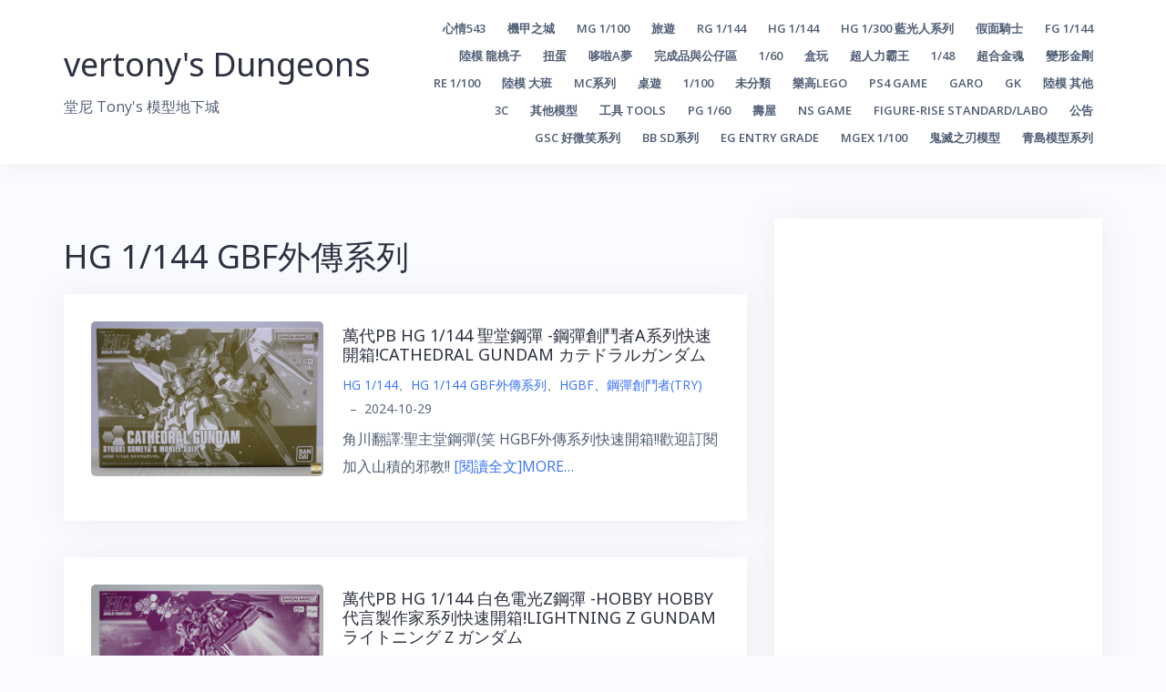

--- FILE ---
content_type: text/html; charset=UTF-8
request_url: https://vertony.net/category/gbf-try/hg-1-144-gbf%E5%A4%96%E5%82%B3%E7%B3%BB%E5%88%97/
body_size: 235460
content:
<!DOCTYPE html>
<html lang="zh-TW">
<head>
<meta charset="UTF-8">
<meta name="viewport" content="width=device-width, initial-scale=1">
<link rel="profile" href="http://gmpg.org/xfn/11">
<link rel="pingback" href="https://vertony.net/xmlrpc.php">
<style>
.sticky.category-announcement .post-content .entry-title a {
	color: #f00;
	font-weight: 900;
	font-size: 36px;
}	
</style>
<title>HG 1/144 GBF外傳系列 &#8211; vertony&#039;s Dungeons</title>
<meta name='robots' content='max-image-preview:large' />
<link rel='dns-prefetch' href='//fonts.googleapis.com' />
<link rel='dns-prefetch' href='//pub-cbbc5f0f0eea60bd5e4d4032dbeeb7cf.r2.dev' />
<link rel="alternate" type="application/rss+xml" title="訂閱《vertony&#039;s Dungeons》&raquo; 資訊提供" href="https://vertony.net/feed/" />
<link rel="alternate" type="application/rss+xml" title="訂閱《vertony&#039;s Dungeons》&raquo; 留言的資訊提供" href="https://vertony.net/comments/feed/" />
<link rel="alternate" type="application/rss+xml" title="訂閱《vertony&#039;s Dungeons》&raquo; 分類〈HG 1/144 GBF外傳系列〉的資訊提供" href="https://vertony.net/category/gbf-try/hg-1-144-gbf%e5%a4%96%e5%82%b3%e7%b3%bb%e5%88%97/feed/" />
<style id='wp-img-auto-sizes-contain-inline-css' type='text/css'>
img:is([sizes=auto i],[sizes^="auto," i]){contain-intrinsic-size:3000px 1500px}
/*# sourceURL=wp-img-auto-sizes-contain-inline-css */
</style>
<link rel='stylesheet' id='bootstrap-css' href='https://vertony.net/wp-content/themes/talon/css/bootstrap/bootstrap.min.css?ver=1' type='text/css' media='all' />
<style id='wp-emoji-styles-inline-css' type='text/css'>

	img.wp-smiley, img.emoji {
		display: inline !important;
		border: none !important;
		box-shadow: none !important;
		height: 1em !important;
		width: 1em !important;
		margin: 0 0.07em !important;
		vertical-align: -0.1em !important;
		background: none !important;
		padding: 0 !important;
	}
/*# sourceURL=wp-emoji-styles-inline-css */
</style>
<style id='wp-block-library-inline-css' type='text/css'>
:root{--wp-block-synced-color:#7a00df;--wp-block-synced-color--rgb:122,0,223;--wp-bound-block-color:var(--wp-block-synced-color);--wp-editor-canvas-background:#ddd;--wp-admin-theme-color:#007cba;--wp-admin-theme-color--rgb:0,124,186;--wp-admin-theme-color-darker-10:#006ba1;--wp-admin-theme-color-darker-10--rgb:0,107,160.5;--wp-admin-theme-color-darker-20:#005a87;--wp-admin-theme-color-darker-20--rgb:0,90,135;--wp-admin-border-width-focus:2px}@media (min-resolution:192dpi){:root{--wp-admin-border-width-focus:1.5px}}.wp-element-button{cursor:pointer}:root .has-very-light-gray-background-color{background-color:#eee}:root .has-very-dark-gray-background-color{background-color:#313131}:root .has-very-light-gray-color{color:#eee}:root .has-very-dark-gray-color{color:#313131}:root .has-vivid-green-cyan-to-vivid-cyan-blue-gradient-background{background:linear-gradient(135deg,#00d084,#0693e3)}:root .has-purple-crush-gradient-background{background:linear-gradient(135deg,#34e2e4,#4721fb 50%,#ab1dfe)}:root .has-hazy-dawn-gradient-background{background:linear-gradient(135deg,#faaca8,#dad0ec)}:root .has-subdued-olive-gradient-background{background:linear-gradient(135deg,#fafae1,#67a671)}:root .has-atomic-cream-gradient-background{background:linear-gradient(135deg,#fdd79a,#004a59)}:root .has-nightshade-gradient-background{background:linear-gradient(135deg,#330968,#31cdcf)}:root .has-midnight-gradient-background{background:linear-gradient(135deg,#020381,#2874fc)}:root{--wp--preset--font-size--normal:16px;--wp--preset--font-size--huge:42px}.has-regular-font-size{font-size:1em}.has-larger-font-size{font-size:2.625em}.has-normal-font-size{font-size:var(--wp--preset--font-size--normal)}.has-huge-font-size{font-size:var(--wp--preset--font-size--huge)}.has-text-align-center{text-align:center}.has-text-align-left{text-align:left}.has-text-align-right{text-align:right}.has-fit-text{white-space:nowrap!important}#end-resizable-editor-section{display:none}.aligncenter{clear:both}.items-justified-left{justify-content:flex-start}.items-justified-center{justify-content:center}.items-justified-right{justify-content:flex-end}.items-justified-space-between{justify-content:space-between}.screen-reader-text{border:0;clip-path:inset(50%);height:1px;margin:-1px;overflow:hidden;padding:0;position:absolute;width:1px;word-wrap:normal!important}.screen-reader-text:focus{background-color:#ddd;clip-path:none;color:#444;display:block;font-size:1em;height:auto;left:5px;line-height:normal;padding:15px 23px 14px;text-decoration:none;top:5px;width:auto;z-index:100000}html :where(.has-border-color){border-style:solid}html :where([style*=border-top-color]){border-top-style:solid}html :where([style*=border-right-color]){border-right-style:solid}html :where([style*=border-bottom-color]){border-bottom-style:solid}html :where([style*=border-left-color]){border-left-style:solid}html :where([style*=border-width]){border-style:solid}html :where([style*=border-top-width]){border-top-style:solid}html :where([style*=border-right-width]){border-right-style:solid}html :where([style*=border-bottom-width]){border-bottom-style:solid}html :where([style*=border-left-width]){border-left-style:solid}html :where(img[class*=wp-image-]){height:auto;max-width:100%}:where(figure){margin:0 0 1em}html :where(.is-position-sticky){--wp-admin--admin-bar--position-offset:var(--wp-admin--admin-bar--height,0px)}@media screen and (max-width:600px){html :where(.is-position-sticky){--wp-admin--admin-bar--position-offset:0px}}

/*# sourceURL=wp-block-library-inline-css */
</style><style id='global-styles-inline-css' type='text/css'>
:root{--wp--preset--aspect-ratio--square: 1;--wp--preset--aspect-ratio--4-3: 4/3;--wp--preset--aspect-ratio--3-4: 3/4;--wp--preset--aspect-ratio--3-2: 3/2;--wp--preset--aspect-ratio--2-3: 2/3;--wp--preset--aspect-ratio--16-9: 16/9;--wp--preset--aspect-ratio--9-16: 9/16;--wp--preset--color--black: #000000;--wp--preset--color--cyan-bluish-gray: #abb8c3;--wp--preset--color--white: #ffffff;--wp--preset--color--pale-pink: #f78da7;--wp--preset--color--vivid-red: #cf2e2e;--wp--preset--color--luminous-vivid-orange: #ff6900;--wp--preset--color--luminous-vivid-amber: #fcb900;--wp--preset--color--light-green-cyan: #7bdcb5;--wp--preset--color--vivid-green-cyan: #00d084;--wp--preset--color--pale-cyan-blue: #8ed1fc;--wp--preset--color--vivid-cyan-blue: #0693e3;--wp--preset--color--vivid-purple: #9b51e0;--wp--preset--gradient--vivid-cyan-blue-to-vivid-purple: linear-gradient(135deg,rgb(6,147,227) 0%,rgb(155,81,224) 100%);--wp--preset--gradient--light-green-cyan-to-vivid-green-cyan: linear-gradient(135deg,rgb(122,220,180) 0%,rgb(0,208,130) 100%);--wp--preset--gradient--luminous-vivid-amber-to-luminous-vivid-orange: linear-gradient(135deg,rgb(252,185,0) 0%,rgb(255,105,0) 100%);--wp--preset--gradient--luminous-vivid-orange-to-vivid-red: linear-gradient(135deg,rgb(255,105,0) 0%,rgb(207,46,46) 100%);--wp--preset--gradient--very-light-gray-to-cyan-bluish-gray: linear-gradient(135deg,rgb(238,238,238) 0%,rgb(169,184,195) 100%);--wp--preset--gradient--cool-to-warm-spectrum: linear-gradient(135deg,rgb(74,234,220) 0%,rgb(151,120,209) 20%,rgb(207,42,186) 40%,rgb(238,44,130) 60%,rgb(251,105,98) 80%,rgb(254,248,76) 100%);--wp--preset--gradient--blush-light-purple: linear-gradient(135deg,rgb(255,206,236) 0%,rgb(152,150,240) 100%);--wp--preset--gradient--blush-bordeaux: linear-gradient(135deg,rgb(254,205,165) 0%,rgb(254,45,45) 50%,rgb(107,0,62) 100%);--wp--preset--gradient--luminous-dusk: linear-gradient(135deg,rgb(255,203,112) 0%,rgb(199,81,192) 50%,rgb(65,88,208) 100%);--wp--preset--gradient--pale-ocean: linear-gradient(135deg,rgb(255,245,203) 0%,rgb(182,227,212) 50%,rgb(51,167,181) 100%);--wp--preset--gradient--electric-grass: linear-gradient(135deg,rgb(202,248,128) 0%,rgb(113,206,126) 100%);--wp--preset--gradient--midnight: linear-gradient(135deg,rgb(2,3,129) 0%,rgb(40,116,252) 100%);--wp--preset--font-size--small: 13px;--wp--preset--font-size--medium: 20px;--wp--preset--font-size--large: 36px;--wp--preset--font-size--x-large: 42px;--wp--preset--spacing--20: 0.44rem;--wp--preset--spacing--30: 0.67rem;--wp--preset--spacing--40: 1rem;--wp--preset--spacing--50: 1.5rem;--wp--preset--spacing--60: 2.25rem;--wp--preset--spacing--70: 3.38rem;--wp--preset--spacing--80: 5.06rem;--wp--preset--shadow--natural: 6px 6px 9px rgba(0, 0, 0, 0.2);--wp--preset--shadow--deep: 12px 12px 50px rgba(0, 0, 0, 0.4);--wp--preset--shadow--sharp: 6px 6px 0px rgba(0, 0, 0, 0.2);--wp--preset--shadow--outlined: 6px 6px 0px -3px rgb(255, 255, 255), 6px 6px rgb(0, 0, 0);--wp--preset--shadow--crisp: 6px 6px 0px rgb(0, 0, 0);}:where(.is-layout-flex){gap: 0.5em;}:where(.is-layout-grid){gap: 0.5em;}body .is-layout-flex{display: flex;}.is-layout-flex{flex-wrap: wrap;align-items: center;}.is-layout-flex > :is(*, div){margin: 0;}body .is-layout-grid{display: grid;}.is-layout-grid > :is(*, div){margin: 0;}:where(.wp-block-columns.is-layout-flex){gap: 2em;}:where(.wp-block-columns.is-layout-grid){gap: 2em;}:where(.wp-block-post-template.is-layout-flex){gap: 1.25em;}:where(.wp-block-post-template.is-layout-grid){gap: 1.25em;}.has-black-color{color: var(--wp--preset--color--black) !important;}.has-cyan-bluish-gray-color{color: var(--wp--preset--color--cyan-bluish-gray) !important;}.has-white-color{color: var(--wp--preset--color--white) !important;}.has-pale-pink-color{color: var(--wp--preset--color--pale-pink) !important;}.has-vivid-red-color{color: var(--wp--preset--color--vivid-red) !important;}.has-luminous-vivid-orange-color{color: var(--wp--preset--color--luminous-vivid-orange) !important;}.has-luminous-vivid-amber-color{color: var(--wp--preset--color--luminous-vivid-amber) !important;}.has-light-green-cyan-color{color: var(--wp--preset--color--light-green-cyan) !important;}.has-vivid-green-cyan-color{color: var(--wp--preset--color--vivid-green-cyan) !important;}.has-pale-cyan-blue-color{color: var(--wp--preset--color--pale-cyan-blue) !important;}.has-vivid-cyan-blue-color{color: var(--wp--preset--color--vivid-cyan-blue) !important;}.has-vivid-purple-color{color: var(--wp--preset--color--vivid-purple) !important;}.has-black-background-color{background-color: var(--wp--preset--color--black) !important;}.has-cyan-bluish-gray-background-color{background-color: var(--wp--preset--color--cyan-bluish-gray) !important;}.has-white-background-color{background-color: var(--wp--preset--color--white) !important;}.has-pale-pink-background-color{background-color: var(--wp--preset--color--pale-pink) !important;}.has-vivid-red-background-color{background-color: var(--wp--preset--color--vivid-red) !important;}.has-luminous-vivid-orange-background-color{background-color: var(--wp--preset--color--luminous-vivid-orange) !important;}.has-luminous-vivid-amber-background-color{background-color: var(--wp--preset--color--luminous-vivid-amber) !important;}.has-light-green-cyan-background-color{background-color: var(--wp--preset--color--light-green-cyan) !important;}.has-vivid-green-cyan-background-color{background-color: var(--wp--preset--color--vivid-green-cyan) !important;}.has-pale-cyan-blue-background-color{background-color: var(--wp--preset--color--pale-cyan-blue) !important;}.has-vivid-cyan-blue-background-color{background-color: var(--wp--preset--color--vivid-cyan-blue) !important;}.has-vivid-purple-background-color{background-color: var(--wp--preset--color--vivid-purple) !important;}.has-black-border-color{border-color: var(--wp--preset--color--black) !important;}.has-cyan-bluish-gray-border-color{border-color: var(--wp--preset--color--cyan-bluish-gray) !important;}.has-white-border-color{border-color: var(--wp--preset--color--white) !important;}.has-pale-pink-border-color{border-color: var(--wp--preset--color--pale-pink) !important;}.has-vivid-red-border-color{border-color: var(--wp--preset--color--vivid-red) !important;}.has-luminous-vivid-orange-border-color{border-color: var(--wp--preset--color--luminous-vivid-orange) !important;}.has-luminous-vivid-amber-border-color{border-color: var(--wp--preset--color--luminous-vivid-amber) !important;}.has-light-green-cyan-border-color{border-color: var(--wp--preset--color--light-green-cyan) !important;}.has-vivid-green-cyan-border-color{border-color: var(--wp--preset--color--vivid-green-cyan) !important;}.has-pale-cyan-blue-border-color{border-color: var(--wp--preset--color--pale-cyan-blue) !important;}.has-vivid-cyan-blue-border-color{border-color: var(--wp--preset--color--vivid-cyan-blue) !important;}.has-vivid-purple-border-color{border-color: var(--wp--preset--color--vivid-purple) !important;}.has-vivid-cyan-blue-to-vivid-purple-gradient-background{background: var(--wp--preset--gradient--vivid-cyan-blue-to-vivid-purple) !important;}.has-light-green-cyan-to-vivid-green-cyan-gradient-background{background: var(--wp--preset--gradient--light-green-cyan-to-vivid-green-cyan) !important;}.has-luminous-vivid-amber-to-luminous-vivid-orange-gradient-background{background: var(--wp--preset--gradient--luminous-vivid-amber-to-luminous-vivid-orange) !important;}.has-luminous-vivid-orange-to-vivid-red-gradient-background{background: var(--wp--preset--gradient--luminous-vivid-orange-to-vivid-red) !important;}.has-very-light-gray-to-cyan-bluish-gray-gradient-background{background: var(--wp--preset--gradient--very-light-gray-to-cyan-bluish-gray) !important;}.has-cool-to-warm-spectrum-gradient-background{background: var(--wp--preset--gradient--cool-to-warm-spectrum) !important;}.has-blush-light-purple-gradient-background{background: var(--wp--preset--gradient--blush-light-purple) !important;}.has-blush-bordeaux-gradient-background{background: var(--wp--preset--gradient--blush-bordeaux) !important;}.has-luminous-dusk-gradient-background{background: var(--wp--preset--gradient--luminous-dusk) !important;}.has-pale-ocean-gradient-background{background: var(--wp--preset--gradient--pale-ocean) !important;}.has-electric-grass-gradient-background{background: var(--wp--preset--gradient--electric-grass) !important;}.has-midnight-gradient-background{background: var(--wp--preset--gradient--midnight) !important;}.has-small-font-size{font-size: var(--wp--preset--font-size--small) !important;}.has-medium-font-size{font-size: var(--wp--preset--font-size--medium) !important;}.has-large-font-size{font-size: var(--wp--preset--font-size--large) !important;}.has-x-large-font-size{font-size: var(--wp--preset--font-size--x-large) !important;}
/*# sourceURL=global-styles-inline-css */
</style>

<style id='classic-theme-styles-inline-css' type='text/css'>
/*! This file is auto-generated */
.wp-block-button__link{color:#fff;background-color:#32373c;border-radius:9999px;box-shadow:none;text-decoration:none;padding:calc(.667em + 2px) calc(1.333em + 2px);font-size:1.125em}.wp-block-file__button{background:#32373c;color:#fff;text-decoration:none}
/*# sourceURL=/wp-includes/css/classic-themes.min.css */
</style>
<link rel='stylesheet' id='talon-style-css' href='https://vertony.net/wp-content/themes/talon/style.css?ver=6.9' type='text/css' media='all' />
<style id='talon-style-inline-css' type='text/css'>
.inner-bar,.lists-box ul li:before,.testimonials-box .slick-dots li.slick-active button::before,.woocommerce-cart .wc-proceed-to-checkout a.checkout-button:hover,.woocommerce #respond input#submit:hover,.woocommerce a.button:hover,.woocommerce button.button:hover,.woocommerce input.button:hover,.woocommerce input.button.alt:hover,.woocommerce-cart .wc-proceed-to-checkout a.checkout-button,.woocommerce #respond input#submit,.woocommerce a.button,.woocommerce button.button,.woocommerce input.button,.woocommerce input.button.alt,.woocommerce span.onsale,.woocommerce ul.products li.product .onsale,.check-box-active .checkbox-inner,.tags-links a:hover,.button,button,input[type="button"],input[type="reset"],input[type="submit"],.woocommerce button.single_add_to_cart_button.button,.button:hover,button:hover,input[type="button"]:hover,input[type="reset"]:hover,input[type="submit"]:hover,.woocommerce button.single_add_to_cart_button.button:hover	{ background-color:#7261ee;}
.team-social a:hover,.portfolio-item h4 a:hover,.woocommerce-message:before { color:#7261ee;}
.woocommerce div.product .woocommerce-tabs ul.tabs li.active,.portfolio-filter ul .active a,.woocommerce-message { border-color:#7261ee;}
.button:hover, button:hover, input[type="button"]:hover, input[type="reset"]:hover, input[type="submit"]:hover, .woocommerce button.single_add_to_cart_button.button:hover,.woocommerce-cart .wc-proceed-to-checkout a.checkout-button:hover,.woocommerce #respond input#submit:hover,.woocommerce a.button:hover,.woocommerce button.button:hover,.woocommerce input.button:hover,.woocommerce input.button.alt:hover 
					{ -webkit-box-shadow: 0px 0px 40px 0px rgba(114,97,238,0.54);
					  -moz-box-shadow:  0px 0px 40px 0px rgba(114,97,238,0.54);
					  box-shadow: 0px 0px 40px 0px rgba(114,97,238,0.54);}
.site-title a,.site-title a:hover { color:#2d3142;}
.site-description { color:#515d77;}
.site-header { background-color:#ffffff;}
.main-navigation li a { color:#4f5d75;}
.main-slider-caption h1 { color:#ffffff;}
.main-slider-caption p { color:#ffffff;}
.site-footer { background-color:#2d3142;}
.site-footer, .site-footer a { color:#4f5d75;}
body { color:#4f5d75;}
body { font-family:Open Sans;}
h1,h2,h3,h4,h5,h6,.site-title { font-family:Noto Sans;}
.site-title { font-size:36px; }
.site-description { font-size:16px; }
body { font-size:16px; }
.main-navigation li { font-size:13px; }
.so-panel .widget-title { font-size:30px; }
.post-item .post-content .entry-title { font-size:18px; }
.single .entry-header .entry-title { font-size:36px; }
.widget-area .widget-title span { font-size:18px; }

/*# sourceURL=talon-style-inline-css */
</style>
<link rel='stylesheet' id='talon-fonts-css' href='https://fonts.googleapis.com/css?family=Open+Sans%3A400%2C400italic%2C600%2C600italic%7CNoto+Sans%3A400%2C400italic%2C600%2C600italic&#038;subset=latin%2Clatin-ext%2Ccyrillic' type='text/css' media='all' />
<link rel='stylesheet' id='talon-icons-css' href='https://vertony.net/wp-content/themes/talon/icons/icons.min.css?ver=1' type='text/css' media='all' />
<script type="text/javascript" src="https://vertony.net/wp-includes/js/jquery/jquery.min.js?ver=3.7.1" id="jquery-core-js"></script>
<script type="text/javascript" src="https://vertony.net/wp-includes/js/jquery/jquery-migrate.min.js?ver=3.4.1" id="jquery-migrate-js"></script>
<link rel="https://api.w.org/" href="https://vertony.net/wp-json/" /><link rel="alternate" title="JSON" type="application/json" href="https://vertony.net/wp-json/wp/v2/categories/747" /><link rel="EditURI" type="application/rsd+xml" title="RSD" href="https://vertony.net/xmlrpc.php?rsd" />
<meta name="generator" content="WordPress 6.9" />
  <style>
    /* 文章內容與各種常見「精選圖」容器的圖片，禁止拖曳與長按 */
    .entry-content img, .entry-content picture,
    .post-thumbnail img, .post-thumbnail picture,
    .wp-block-post-featured-image img, .wp-block-post-featured-image picture,
    img.wp-post-image,
    .featured-media img, .featured-media picture,
    .entry-media img, .entry-media picture,
    .entry-cover img, .entry-cover picture,
    .hero-media img, .hero-media picture,
    .wp-block-gallery img, .wp-block-image img {
      -webkit-user-drag: none;
      user-drag: none;
      -webkit-touch-callout: none; /* iOS 長按選單 */
    }
  </style>
  <script>
  (function(){
    // 盡量涵蓋各種主題對「精選圖」的命名
    const IMG_SEL = [
      '.entry-content img', '.entry-content picture',
      '.post-thumbnail img', '.post-thumbnail picture',
      'img.wp-post-image',
      '.wp-block-post-featured-image img', '.wp-block-post-featured-image picture',
      '.featured-media img', '.featured-media picture',
      '.entry-media img', '.entry-media picture',
      '.entry-cover img', '.entry-cover picture',
      '.hero-media img', '.hero-media picture',
      '.wp-block-gallery img', '.wp-block-image img'
    ].join(',');

    // 事件作用範圍（用來判斷 a 是否在內容/精選圖區）
    const SCOPE_SEL = [
      '.entry-content',
      '.post-thumbnail',
      '.wp-block-post-featured-image',
      '.featured-media',
      '.entry-media',
      '.entry-cover',
      '.hero-media',
      '.wp-block-gallery',
      '.wp-block-image'
    ].join(', ');

    // 右鍵功能表
    document.addEventListener('contextmenu', function(e){
      const t = e.target;
      if (!t || !t.closest) return;
      if (t.matches && t.matches(IMG_SEL)) { e.preventDefault(); return; }
      // 有些主題把 <img> 包在 <picture>，右鍵可能點到 <source>/<picture>
      if (t.closest(IMG_SEL)) { e.preventDefault(); }
    }, true);

    // 拖曳圖片
    document.addEventListener('dragstart', function(e){
      const t = e.target;
      if (t && (t.matches && t.matches(IMG_SEL) || (t.closest && t.closest(IMG_SEL)))) {
        e.preventDefault();
      }
    }, true);

    // 若圖片外層 a 指向原圖，阻擋點開（限內容/精選圖區）
    const isImageURL = (u) => /\.(jpe?g|png|gif|webp|avif|svg)(\?.*)?$/i.test(u);
    document.addEventListener('click', function(e){
      const a = e.target && e.target.closest ? e.target.closest('a') : null;
      if (!a) return;
      const scope = a.closest && a.closest(SCOPE_SEL);
      if (!scope) return; // 只在文章/精選圖區阻擋，不影響站上其他圖片（如 Logo/輪播）
      const href = a.getAttribute('href') || '';
      if (isImageURL(href) || /\/wp-content\/uploads\//i.test(href)) {
        e.preventDefault();
        e.stopPropagation();
      }
    }, true);
  })();
  </script>
  <link rel="icon" href="https://pub-b81afaf2340a47e79a9949c0650b872e.r2.dev/uploads/2025/09/cropped-1313-234.jpg" sizes="32x32" />
<link rel="icon" href="https://pub-b81afaf2340a47e79a9949c0650b872e.r2.dev/uploads/2025/09/cropped-1313-234.jpg" sizes="192x192" />
<link rel="apple-touch-icon" href="https://pub-b81afaf2340a47e79a9949c0650b872e.r2.dev/uploads/2025/09/cropped-1313-234.jpg" />
<meta name="msapplication-TileImage" content="https://pub-b81afaf2340a47e79a9949c0650b872e.r2.dev/uploads/2025/09/cropped-1313-234.jpg" />
</head>

<body class="archive category category-hg-1-144-gbf category-747 wp-theme-talon group-blog hfeed">
	<div off-canvas="main-menu left shift">			
		<div class="mobile-branding">
				<div class="site-branding">
				<p class="site-title"><a href="https://vertony.net/" rel="home">vertony&#039;s Dungeons</a></p>
					<p class="site-description">堂尼 Tony&#039;s 模型地下城</p>
			</div>
			</div>			
		<div class="menu-nested-pages-container"><ul id="mobile-menu" class="mobile-menu"><li id="menu-item-3794" class="menu-item menu-item-type-taxonomy menu-item-object-category menu-item-3794"><a href="https://vertony.net/category/%e5%bf%83%e6%83%85543/">心情543</a></li>
<li id="menu-item-3795" class="menu-item menu-item-type-taxonomy menu-item-object-category menu-item-has-children menu-item-3795"><a href="https://vertony.net/category/%e6%a9%9f%e7%94%b2%e4%b9%8b%e5%9f%8e/">機甲之城</a>
<ul class="sub-menu">
	<li id="menu-item-5137" class="menu-item menu-item-type-taxonomy menu-item-object-category menu-item-5137"><a href="https://vertony.net/category/%e6%a9%9f%e7%94%b2%e4%b9%8b%e5%9f%8e/1-100ziegler/">1/100吉翁克ziegler</a></li>
</ul>
</li>
<li id="menu-item-3796" class="menu-item menu-item-type-taxonomy menu-item-object-category menu-item-has-children menu-item-3796"><a href="https://vertony.net/category/mg-1100/">MG 1/100</a>
<ul class="sub-menu">
	<li id="menu-item-18321" class="menu-item menu-item-type-taxonomy menu-item-object-category menu-item-18321"><a href="https://vertony.net/category/mg-1100/mg-first-gundam/">MG 初鋼</a></li>
	<li id="menu-item-12777" class="menu-item menu-item-type-taxonomy menu-item-object-category menu-item-12777"><a href="https://vertony.net/category/mg-1100/mg-chars-counterattack/">MG 逆襲的夏亞</a></li>
	<li id="menu-item-11915" class="menu-item menu-item-type-taxonomy menu-item-object-category menu-item-11915"><a href="https://vertony.net/category/mg-1100/mg-gundam-zz/">MG 鋼彈ZZ</a></li>
	<li id="menu-item-11862" class="menu-item menu-item-type-taxonomy menu-item-object-category menu-item-11862"><a href="https://vertony.net/category/mg-1100/mg-gundam-nt/">MG 鋼彈NT</a></li>
	<li id="menu-item-8694" class="menu-item menu-item-type-taxonomy menu-item-object-category menu-item-8694"><a href="https://vertony.net/category/mg-1100/mg-gundam-w/">MG 鋼彈W</a></li>
	<li id="menu-item-16037" class="menu-item menu-item-type-taxonomy menu-item-object-category menu-item-16037"><a href="https://vertony.net/category/mg-1100/mg-turn-a/">MG TURN A</a></li>
	<li id="menu-item-8384" class="menu-item menu-item-type-taxonomy menu-item-object-category menu-item-8384"><a href="https://vertony.net/category/mg-1100/mg-f90-f91-ghost/">MG F90-F91-GHOST</a></li>
	<li id="menu-item-8320" class="menu-item menu-item-type-taxonomy menu-item-object-category menu-item-8320"><a href="https://vertony.net/category/mg-1100/mg-gbwc/">MG GBWC</a></li>
	<li id="menu-item-7240" class="menu-item menu-item-type-taxonomy menu-item-object-category menu-item-7240"><a href="https://vertony.net/category/mg-1100/mg-gundam-x/">MG 機動新世紀鋼彈X</a></li>
	<li id="menu-item-3826" class="menu-item menu-item-type-taxonomy menu-item-object-category menu-item-3826"><a href="https://vertony.net/category/mg-1100/mg-gundam-00/">MG 鋼彈00</a></li>
	<li id="menu-item-4865" class="menu-item menu-item-type-taxonomy menu-item-object-category menu-item-4865"><a href="https://vertony.net/category/mg-1100/mg-astray-r-b/">MG 鋼彈SEED-D-ASTRAY</a></li>
	<li id="menu-item-5620" class="menu-item menu-item-type-taxonomy menu-item-object-category menu-item-5620"><a href="https://vertony.net/category/mg-1100/mg-aoz/">MG AOZ在迪坦斯軍旗之下</a></li>
	<li id="menu-item-16403" class="menu-item menu-item-type-taxonomy menu-item-object-category menu-item-16403"><a href="https://vertony.net/category/mg-1100/mg-gbf/">MG GBF</a></li>
	<li id="menu-item-13495" class="menu-item menu-item-type-taxonomy menu-item-object-category menu-item-13495"><a href="https://vertony.net/category/mg-1100/mg-gbd/">MG GBD</a></li>
	<li id="menu-item-18155" class="menu-item menu-item-type-taxonomy menu-item-object-category menu-item-18155"><a href="https://vertony.net/category/mg-1100/mg-i-b-o/">MG 鐵血的孤兒</a></li>
	<li id="menu-item-25425" class="menu-item menu-item-type-taxonomy menu-item-object-category menu-item-25425"><a href="https://vertony.net/category/mg-1100/mg-gundam-uc/">MG 鋼彈UC</a></li>
	<li id="menu-item-25426" class="menu-item menu-item-type-taxonomy menu-item-object-category menu-item-25426"><a href="https://vertony.net/category/mg-1100/mg-z-gundam/">MG Z鋼彈</a></li>
	<li id="menu-item-17801" class="menu-item menu-item-type-taxonomy menu-item-object-category menu-item-17801"><a href="https://vertony.net/category/mg-1100/mg-other-game/">MG 其他-漫畫-GAME</a></li>
</ul>
</li>
<li id="menu-item-3797" class="menu-item menu-item-type-taxonomy menu-item-object-category menu-item-3797"><a href="https://vertony.net/category/%e6%97%85%e9%81%8a/">旅遊</a></li>
<li id="menu-item-13725" class="menu-item menu-item-type-taxonomy menu-item-object-category menu-item-has-children menu-item-13725"><a href="https://vertony.net/category/rg-1-144/">RG 1/144</a>
<ul class="sub-menu">
	<li id="menu-item-25428" class="menu-item menu-item-type-taxonomy menu-item-object-category menu-item-25428"><a href="https://vertony.net/category/rg-1-144/rg-char-s-counterattack/">RG 逆襲的夏亞</a></li>
	<li id="menu-item-13776" class="menu-item menu-item-type-taxonomy menu-item-object-category menu-item-13776"><a href="https://vertony.net/category/rg-1-144/rg-gundam-oov/">RG 鋼彈OOV</a></li>
	<li id="menu-item-13726" class="menu-item menu-item-type-taxonomy menu-item-object-category menu-item-13726"><a href="https://vertony.net/category/rg-1-144/rg-gundam-seed-d-f-astray/">RG 鋼彈SEED-D-F-ASTRAY</a></li>
	<li id="menu-item-21693" class="menu-item menu-item-type-taxonomy menu-item-object-category menu-item-21693"><a href="https://vertony.net/category/rg-1-144/rg-gundam-nt/">RG 鋼彈NT</a></li>
	<li id="menu-item-14777" class="menu-item menu-item-type-taxonomy menu-item-object-category menu-item-14777"><a href="https://vertony.net/category/rg-1-144/rg-gundam-w/">RG 鋼彈W</a></li>
	<li id="menu-item-21459" class="menu-item menu-item-type-taxonomy menu-item-object-category menu-item-21459"><a href="https://vertony.net/category/rg-1-144/rg-evangelion/">RG新世紀福音戰士EVA</a></li>
</ul>
</li>
<li id="menu-item-3798" class="menu-item menu-item-type-taxonomy menu-item-object-category menu-item-has-children menu-item-3798"><a href="https://vertony.net/category/hg-1144/">HG 1/144</a>
<ul class="sub-menu">
	<li id="menu-item-23599" class="menu-item menu-item-type-taxonomy menu-item-object-category menu-item-23599"><a href="https://vertony.net/category/hg-1144/hg-144-gundam00/">HG00 鋼彈00系列</a></li>
	<li id="menu-item-8177" class="menu-item menu-item-type-taxonomy menu-item-object-category menu-item-8177"><a href="https://vertony.net/category/hg-1144/hg-hgbd/">HGBD</a></li>
	<li id="menu-item-16308" class="menu-item menu-item-type-taxonomy menu-item-object-category menu-item-16308"><a href="https://vertony.net/category/hg-1144/hg-hgbd-r/">HGBD:R</a></li>
	<li id="menu-item-7821" class="menu-item menu-item-type-taxonomy menu-item-object-category menu-item-7821"><a href="https://vertony.net/category/hg-1144/hguc-144-uc-series/">HGUC 宇宙世紀U.C.紀元</a></li>
	<li id="menu-item-15257" class="menu-item menu-item-type-taxonomy menu-item-object-category menu-item-15257"><a href="https://vertony.net/category/hg-1144/hgac-144-gundam-w/">HGAC 鋼彈W系列</a></li>
	<li id="menu-item-25423" class="menu-item menu-item-type-taxonomy menu-item-object-category menu-item-25423"><a href="https://vertony.net/category/hg-1144/hgto/">HGTO</a></li>
	<li id="menu-item-25422" class="menu-item menu-item-type-taxonomy menu-item-object-category menu-item-25422"><a href="https://vertony.net/category/hg-1144/hgaw-gundam-x/">HGAW 鋼彈X系列</a></li>
	<li id="menu-item-6706" class="menu-item menu-item-type-taxonomy menu-item-object-category menu-item-6706"><a href="https://vertony.net/category/hg-1144/144mazingerz/">HG魔神Z系列</a></li>
</ul>
</li>
<li id="menu-item-8461" class="menu-item menu-item-type-taxonomy menu-item-object-category menu-item-8461"><a href="https://vertony.net/category/1-300-eldran/">HG 1/300 藍光人系列</a></li>
<li id="menu-item-3800" class="menu-item menu-item-type-taxonomy menu-item-object-category menu-item-has-children menu-item-3800"><a href="https://vertony.net/category/all-kamen-rider/">假面騎士</a>
<ul class="sub-menu">
	<li id="menu-item-10904" class="menu-item menu-item-type-taxonomy menu-item-object-category menu-item-10904"><a href="https://vertony.net/category/all-kamen-rider/kamen-rider-kuuga/">假面騎士 空我</a></li>
	<li id="menu-item-9560" class="menu-item menu-item-type-taxonomy menu-item-object-category menu-item-9560"><a href="https://vertony.net/category/all-kamen-rider/kamen-rider-ryuki/">假面騎士龍騎</a></li>
	<li id="menu-item-8579" class="menu-item menu-item-type-taxonomy menu-item-object-category menu-item-8579"><a href="https://vertony.net/category/all-kamen-rider/kamen-rider-faiz/">假面騎士FAIZ(555)</a></li>
	<li id="menu-item-14808" class="menu-item menu-item-type-taxonomy menu-item-object-category menu-item-14808"><a href="https://vertony.net/category/all-kamen-rider/kamen-rider-blade/">假面騎士劍</a></li>
	<li id="menu-item-10477" class="menu-item menu-item-type-taxonomy menu-item-object-category menu-item-10477"><a href="https://vertony.net/category/all-kamen-rider/masked-rider-kabuto/">假面騎士KABUTO</a></li>
	<li id="menu-item-11131" class="menu-item menu-item-type-taxonomy menu-item-object-category menu-item-11131"><a href="https://vertony.net/category/all-kamen-rider/kamen-rider-decade/">假面騎士DECADE</a></li>
	<li id="menu-item-5500" class="menu-item menu-item-type-taxonomy menu-item-object-category menu-item-5500"><a href="https://vertony.net/category/all-kamen-rider/kamen-rider-ooo/">假面騎士OOO</a></li>
	<li id="menu-item-7021" class="menu-item menu-item-type-taxonomy menu-item-object-category menu-item-7021"><a href="https://vertony.net/category/all-kamen-rider/kamen-rider-drive/">假面騎士DRIVE</a></li>
	<li id="menu-item-5656" class="menu-item menu-item-type-taxonomy menu-item-object-category menu-item-5656"><a href="https://vertony.net/category/all-kamen-rider/kamenrider-ex-aid/">假面騎士EX-AID</a></li>
	<li id="menu-item-5476" class="menu-item menu-item-type-taxonomy menu-item-object-category menu-item-5476"><a href="https://vertony.net/category/all-kamen-rider/kamen-rider-build/">假面騎士BUILD</a></li>
	<li id="menu-item-20255" class="menu-item menu-item-type-taxonomy menu-item-object-category menu-item-20255"><a href="https://vertony.net/category/all-kamen-rider/k-r-amazons/">假面騎士Amazons</a></li>
	<li id="menu-item-8847" class="menu-item menu-item-type-taxonomy menu-item-object-category menu-item-8847"><a href="https://vertony.net/category/all-kamen-rider/kamen-rider-zi-o/">假面騎士ZI-O</a></li>
	<li id="menu-item-14511" class="menu-item menu-item-type-taxonomy menu-item-object-category menu-item-14511"><a href="https://vertony.net/category/all-kamen-rider/kamen-rider-zero-one/">假面騎士01</a></li>
	<li id="menu-item-14698" class="menu-item menu-item-type-taxonomy menu-item-object-category menu-item-14698"><a href="https://vertony.net/category/all-kamen-rider/kamen-rider-w/">假面騎士W</a></li>
	<li id="menu-item-25429" class="menu-item menu-item-type-taxonomy menu-item-object-category menu-item-25429"><a href="https://vertony.net/category/all-kamen-rider/kamen-rider-saber/">假面騎士聖刃</a></li>
	<li id="menu-item-25430" class="menu-item menu-item-type-taxonomy menu-item-object-category menu-item-25430"><a href="https://vertony.net/category/all-kamen-rider/kamen-rider-kiva/">假面騎士KIVA</a></li>
</ul>
</li>
<li id="menu-item-3801" class="menu-item menu-item-type-taxonomy menu-item-object-category menu-item-3801"><a href="https://vertony.net/category/fg-1144/">FG 1/144</a></li>
<li id="menu-item-3803" class="menu-item menu-item-type-taxonomy menu-item-object-category menu-item-3803"><a href="https://vertony.net/category/dragon-momoko/">陸模 龍桃子</a></li>
<li id="menu-item-3804" class="menu-item menu-item-type-taxonomy menu-item-object-category menu-item-3804"><a href="https://vertony.net/category/%e6%89%ad%e8%9b%8b/">扭蛋</a></li>
<li id="menu-item-3805" class="menu-item menu-item-type-taxonomy menu-item-object-category menu-item-3805"><a href="https://vertony.net/category/doraemon/">哆啦A夢</a></li>
<li id="menu-item-3806" class="menu-item menu-item-type-taxonomy menu-item-object-category menu-item-3806"><a href="https://vertony.net/category/%e5%85%ac%e4%bb%94/">完成品與公仔區</a></li>
<li id="menu-item-3807" class="menu-item menu-item-type-taxonomy menu-item-object-category menu-item-has-children menu-item-3807"><a href="https://vertony.net/category/1-60/">1/60</a>
<ul class="sub-menu">
	<li id="menu-item-4825" class="menu-item menu-item-type-taxonomy menu-item-object-category menu-item-4825"><a href="https://vertony.net/category/1-60/60-g-gundam/">1/60 機動武鬥傳G鋼彈</a></li>
	<li id="menu-item-5358" class="menu-item menu-item-type-taxonomy menu-item-object-category menu-item-5358"><a href="https://vertony.net/category/1-60/hg-1-60-full-metal-panic/">1/60 驚爆危機</a></li>
	<li id="menu-item-21517" class="menu-item menu-item-type-taxonomy menu-item-object-category menu-item-21517"><a href="https://vertony.net/category/1-60/60-mazingerz/">1/60 魔神Z系列</a></li>
</ul>
</li>
<li id="menu-item-3808" class="menu-item menu-item-type-taxonomy menu-item-object-category menu-item-3808"><a href="https://vertony.net/category/%e7%9b%92%e7%8e%a9/">盒玩</a></li>
<li id="menu-item-3809" class="menu-item menu-item-type-taxonomy menu-item-object-category menu-item-has-children menu-item-3809"><a href="https://vertony.net/category/ultraman/">超人力霸王</a>
<ul class="sub-menu">
	<li id="menu-item-7919" class="menu-item menu-item-type-taxonomy menu-item-object-category menu-item-7919"><a href="https://vertony.net/category/ultraman/c-ultraman/">漫畫版ULTRAMAN</a></li>
	<li id="menu-item-7438" class="menu-item menu-item-type-taxonomy menu-item-object-category menu-item-7438"><a href="https://vertony.net/category/ultraman/ultramanorb/">歐布ORB</a></li>
	<li id="menu-item-5037" class="menu-item menu-item-type-taxonomy menu-item-object-category menu-item-5037"><a href="https://vertony.net/category/ultraman/%e6%8d%b7%e5%be%b7geed/">捷德GEED</a></li>
	<li id="menu-item-5954" class="menu-item menu-item-type-taxonomy menu-item-object-category menu-item-5954"><a href="https://vertony.net/category/ultraman/dx-ultraman-r-b/">盧布R/B</a></li>
</ul>
</li>
<li id="menu-item-3811" class="menu-item menu-item-type-taxonomy menu-item-object-category menu-item-3811"><a href="https://vertony.net/category/1-48/">1/48</a></li>
<li id="menu-item-3812" class="menu-item menu-item-type-taxonomy menu-item-object-category menu-item-3812"><a href="https://vertony.net/category/%e8%b6%85%e5%90%88%e9%87%91%e9%ad%82/">超合金魂</a></li>
<li id="menu-item-3813" class="menu-item menu-item-type-taxonomy menu-item-object-category menu-item-3813"><a href="https://vertony.net/category/%e8%ae%8a%e5%bd%a2%e9%87%91%e5%89%9b/">變形金剛</a></li>
<li id="menu-item-3814" class="menu-item menu-item-type-taxonomy menu-item-object-category menu-item-has-children menu-item-3814"><a href="https://vertony.net/category/re-1100/">RE 1/100</a>
<ul class="sub-menu">
	<li id="menu-item-25924" class="menu-item menu-item-type-taxonomy menu-item-object-category menu-item-25924"><a href="https://vertony.net/category/rg-1-144/rg-gundam/">RG 鋼彈</a></li>
	<li id="menu-item-9617" class="menu-item menu-item-type-taxonomy menu-item-object-category menu-item-9617"><a href="https://vertony.net/category/re-1100/re-char-s-counterattack/">RE 逆襲的夏亞</a></li>
	<li id="menu-item-12304" class="menu-item menu-item-type-taxonomy menu-item-object-category menu-item-12304"><a href="https://vertony.net/category/re-1100/re-gundam-uc/">RE 鋼彈UC</a></li>
	<li id="menu-item-8885" class="menu-item menu-item-type-taxonomy menu-item-object-category menu-item-8885"><a href="https://vertony.net/category/re-1100/re-v-gundam/">RE V鋼彈</a></li>
	<li id="menu-item-5986" class="menu-item menu-item-type-taxonomy menu-item-object-category menu-item-5986"><a href="https://vertony.net/category/re-1100/re-gaiden/">RE 外傳機體</a></li>
</ul>
</li>
<li id="menu-item-3815" class="menu-item menu-item-type-taxonomy menu-item-object-category menu-item-3815"><a href="https://vertony.net/category/daban/">陸模 大班</a></li>
<li id="menu-item-3817" class="menu-item menu-item-type-taxonomy menu-item-object-category menu-item-3817"><a href="https://vertony.net/category/mc%e7%b3%bb%e5%88%97/">MC系列</a></li>
<li id="menu-item-3818" class="menu-item menu-item-type-taxonomy menu-item-object-category menu-item-3818"><a href="https://vertony.net/category/%e6%a1%8c%e9%81%8a/">桌遊</a></li>
<li id="menu-item-3819" class="menu-item menu-item-type-taxonomy menu-item-object-category menu-item-has-children menu-item-3819"><a href="https://vertony.net/category/1-100/">1/100</a>
<ul class="sub-menu">
	<li id="menu-item-12626" class="menu-item menu-item-type-taxonomy menu-item-object-category menu-item-12626"><a href="https://vertony.net/category/1-100/100-gundam-f90/">1/100 鋼彈F90</a></li>
	<li id="menu-item-12625" class="menu-item menu-item-type-taxonomy menu-item-object-category menu-item-12625"><a href="https://vertony.net/category/1-100/100-gundam-x/">1/100 鋼彈X</a></li>
</ul>
</li>
<li id="menu-item-3820" class="menu-item menu-item-type-taxonomy menu-item-object-category menu-item-3820"><a href="https://vertony.net/category/uncategorized/">未分類</a></li>
<li id="menu-item-4240" class="menu-item menu-item-type-taxonomy menu-item-object-category menu-item-4240"><a href="https://vertony.net/category/%e6%a8%82%e9%ab%98lego/">樂高LEGO</a></li>
<li id="menu-item-4596" class="menu-item menu-item-type-taxonomy menu-item-object-category menu-item-has-children menu-item-4596"><a href="https://vertony.net/category/ps4-game/">PS4 GAME</a>
<ul class="sub-menu">
	<li id="menu-item-4597" class="menu-item menu-item-type-taxonomy menu-item-object-category menu-item-4597"><a href="https://vertony.net/category/ps4-game/secret-of-mana/">聖劍傳說2 重製板</a></li>
	<li id="menu-item-5449" class="menu-item menu-item-type-taxonomy menu-item-object-category menu-item-5449"><a href="https://vertony.net/category/ps4-game/kamen-rider/">假面騎士 Kamen Rider</a></li>
	<li id="menu-item-21249" class="menu-item menu-item-type-taxonomy menu-item-object-category menu-item-21249"><a href="https://vertony.net/category/ps4-game/ps4-other/">PS4其他教學</a></li>
</ul>
</li>
<li id="menu-item-4651" class="menu-item menu-item-type-taxonomy menu-item-object-category menu-item-4651"><a href="https://vertony.net/category/garo/">GARO</a></li>
<li id="menu-item-4943" class="menu-item menu-item-type-taxonomy menu-item-object-category menu-item-has-children menu-item-4943"><a href="https://vertony.net/category/gk/">GK</a>
<ul class="sub-menu">
	<li id="menu-item-4944" class="menu-item menu-item-type-taxonomy menu-item-object-category menu-item-4944"><a href="https://vertony.net/category/gk/gk-iron-blooded-orphans/">鐵血的孤兒</a></li>
	<li id="menu-item-5754" class="menu-item menu-item-type-taxonomy menu-item-object-category menu-item-5754"><a href="https://vertony.net/category/gk/diy-gk/">自製GK</a></li>
</ul>
</li>
<li id="menu-item-4999" class="menu-item menu-item-type-taxonomy menu-item-object-category menu-item-has-children menu-item-4999"><a href="https://vertony.net/category/%e9%99%b8%e6%a8%a1-%e5%85%b6%e4%bb%96/">陸模 其他</a>
<ul class="sub-menu">
	<li id="menu-item-9193" class="menu-item menu-item-type-taxonomy menu-item-object-category menu-item-9193"><a href="https://vertony.net/category/%e9%99%b8%e6%a8%a1-%e5%85%b6%e4%bb%96/nillson-work/">尼爾森工坊</a></li>
	<li id="menu-item-7535" class="menu-item menu-item-type-taxonomy menu-item-object-category menu-item-7535"><a href="https://vertony.net/category/%e9%99%b8%e6%a8%a1-%e5%85%b6%e4%bb%96/motor-king/">機動王者</a></li>
	<li id="menu-item-7423" class="menu-item menu-item-type-taxonomy menu-item-object-category menu-item-7423"><a href="https://vertony.net/category/%e9%99%b8%e6%a8%a1-%e5%85%b6%e4%bb%96/1-100-a-o-z/">1/100 A.O.Z系列</a></li>
	<li id="menu-item-5000" class="menu-item menu-item-type-taxonomy menu-item-object-category menu-item-5000"><a href="https://vertony.net/category/%e9%99%b8%e6%a8%a1-%e5%85%b6%e4%bb%96/1-100-seed/">1/100 SEED</a></li>
	<li id="menu-item-5086" class="menu-item menu-item-type-taxonomy menu-item-object-category menu-item-5086"><a href="https://vertony.net/category/%e9%99%b8%e6%a8%a1-%e5%85%b6%e4%bb%96/super-nova/">模心,ZA,超新星</a></li>
	<li id="menu-item-6513" class="menu-item menu-item-type-taxonomy menu-item-object-category menu-item-6513"><a href="https://vertony.net/category/%e9%99%b8%e6%a8%a1-%e5%85%b6%e4%bb%96/mjh/">模匠魂</a></li>
	<li id="menu-item-6751" class="menu-item menu-item-type-taxonomy menu-item-object-category menu-item-6751"><a href="https://vertony.net/category/%e9%99%b8%e6%a8%a1-%e5%85%b6%e4%bb%96/1-6ultraman/">御模道</a></li>
	<li id="menu-item-14427" class="menu-item menu-item-type-taxonomy menu-item-object-category menu-item-14427"><a href="https://vertony.net/category/%e9%99%b8%e6%a8%a1-%e5%85%b6%e4%bb%96/majoidea/">蜘蛛蟹</a></li>
	<li id="menu-item-15598" class="menu-item menu-item-type-taxonomy menu-item-object-category menu-item-15598"><a href="https://vertony.net/category/%e9%99%b8%e6%a8%a1-%e5%85%b6%e4%bb%96/gm-t/">GM 魂造</a></li>
	<li id="menu-item-25432" class="menu-item menu-item-type-taxonomy menu-item-object-category menu-item-25432"><a href="https://vertony.net/category/%e9%99%b8%e6%a8%a1-%e5%85%b6%e4%bb%96/rage-nucleon/">暴走核子</a></li>
	<li id="menu-item-16081" class="menu-item menu-item-type-taxonomy menu-item-object-category menu-item-16081"><a href="https://vertony.net/category/%e9%99%b8%e6%a8%a1-%e5%85%b6%e4%bb%96/or-other-s/">其他廠不分區</a></li>
</ul>
</li>
<li id="menu-item-5110" class="menu-item menu-item-type-taxonomy menu-item-object-category menu-item-has-children menu-item-5110"><a href="https://vertony.net/category/3c/">3C</a>
<ul class="sub-menu">
	<li id="menu-item-5111" class="menu-item menu-item-type-taxonomy menu-item-object-category menu-item-5111"><a href="https://vertony.net/category/3c/sony/">SONY</a></li>
	<li id="menu-item-5334" class="menu-item menu-item-type-taxonomy menu-item-object-category menu-item-5334"><a href="https://vertony.net/category/3c/bluetooth/">藍芽發射器</a></li>
	<li id="menu-item-15258" class="menu-item menu-item-type-taxonomy menu-item-object-category menu-item-15258"><a href="https://vertony.net/category/3c/x-base/">X-BASE</a></li>
	<li id="menu-item-3810" class="menu-item menu-item-type-taxonomy menu-item-object-category menu-item-3810"><a href="https://vertony.net/category/3c/3c-phone/">手機</a></li>
	<li id="menu-item-3816" class="menu-item menu-item-type-taxonomy menu-item-object-category menu-item-3816"><a href="https://vertony.net/category/3c/3c-mobile-game/">手遊</a></li>
	<li id="menu-item-3799" class="menu-item menu-item-type-taxonomy menu-item-object-category menu-item-3799"><a href="https://vertony.net/category/3c/3d-printing/">3d列印</a></li>
</ul>
</li>
<li id="menu-item-5169" class="menu-item menu-item-type-taxonomy menu-item-object-category menu-item-has-children menu-item-5169"><a href="https://vertony.net/category/other/">其他模型</a>
<ul class="sub-menu">
	<li id="menu-item-22296" class="menu-item menu-item-type-taxonomy menu-item-object-category menu-item-22296"><a href="https://vertony.net/category/other/proskit-model/">ProsKit寶工系列</a></li>
	<li id="menu-item-7369" class="menu-item menu-item-type-taxonomy menu-item-object-category menu-item-7369"><a href="https://vertony.net/category/other/only-buy-once/">只會買一次模型區</a></li>
	<li id="menu-item-5170" class="menu-item menu-item-type-taxonomy menu-item-object-category menu-item-5170"><a href="https://vertony.net/category/other/pangya/">PLUM魔法飛球pangya</a></li>
	<li id="menu-item-5258" class="menu-item menu-item-type-taxonomy menu-item-object-category menu-item-5258"><a href="https://vertony.net/category/other/plum-to-heart2/">PLUM To Heart2</a></li>
	<li id="menu-item-7046" class="menu-item menu-item-type-taxonomy menu-item-object-category menu-item-7046"><a href="https://vertony.net/category/other/nekobusou/">武裝喵咪</a></li>
	<li id="menu-item-25431" class="menu-item menu-item-type-taxonomy menu-item-object-category menu-item-25431"><a href="https://vertony.net/category/other/bu-lanlancat/">白爛貓</a></li>
</ul>
</li>
<li id="menu-item-5448" class="menu-item menu-item-type-taxonomy menu-item-object-category menu-item-5448"><a href="https://vertony.net/category/%e5%b7%a5%e5%85%b7-tools/">工具 tools</a></li>
<li id="menu-item-5751" class="menu-item menu-item-type-taxonomy menu-item-object-category menu-item-has-children menu-item-5751"><a href="https://vertony.net/category/pg-1-60/">PG 1/60</a>
<ul class="sub-menu">
	<li id="menu-item-25427" class="menu-item menu-item-type-taxonomy menu-item-object-category menu-item-25427"><a href="https://vertony.net/category/pg-1-60/pg-gundam/">PG 鋼彈</a></li>
	<li id="menu-item-8116" class="menu-item menu-item-type-taxonomy menu-item-object-category menu-item-8116"><a href="https://vertony.net/category/pg-1-60/pg-gundam-00-serise/">PG 鋼彈00系列</a></li>
	<li id="menu-item-7184" class="menu-item menu-item-type-taxonomy menu-item-object-category menu-item-7184"><a href="https://vertony.net/category/pg-1-60/pg-gundam-uc/">PG 鋼彈UC</a></li>
	<li id="menu-item-26284" class="menu-item menu-item-type-taxonomy menu-item-object-category menu-item-26284"><a href="https://vertony.net/category/pg-1-60/pg-gundam-nt/">PG 鋼彈NT</a></li>
	<li id="menu-item-6266" class="menu-item menu-item-type-taxonomy menu-item-object-category menu-item-6266"><a href="https://vertony.net/category/pg-1-60/pg-gundam-uc-msv/">PG 鋼彈UC MSV</a></li>
	<li id="menu-item-5752" class="menu-item menu-item-type-taxonomy menu-item-object-category menu-item-5752"><a href="https://vertony.net/category/pg-1-60/pg-astray-r-b/">PG鋼彈SEED-D-ASTRAY</a></li>
</ul>
</li>
<li id="menu-item-6323" class="menu-item menu-item-type-taxonomy menu-item-object-category menu-item-has-children menu-item-6323"><a href="https://vertony.net/category/kotobukiya/">壽屋</a>
<ul class="sub-menu">
	<li id="menu-item-6324" class="menu-item menu-item-type-taxonomy menu-item-object-category menu-item-6324"><a href="https://vertony.net/category/kotobukiya/super-robot-wars/">S.R.G-S超級機器人大戰系列</a></li>
	<li id="menu-item-7883" class="menu-item menu-item-type-taxonomy menu-item-object-category menu-item-7883"><a href="https://vertony.net/category/kotobukiya/f-m-g/">骨裝機娘系列</a></li>
	<li id="menu-item-8826" class="menu-item menu-item-type-taxonomy menu-item-object-category menu-item-8826"><a href="https://vertony.net/category/kotobukiya/kotobukiya-other/">壽屋 其他區</a></li>
</ul>
</li>
<li id="menu-item-7561" class="menu-item menu-item-type-taxonomy menu-item-object-category menu-item-has-children menu-item-7561"><a href="https://vertony.net/category/ns-game/">NS game</a>
<ul class="sub-menu">
	<li id="menu-item-7562" class="menu-item menu-item-type-taxonomy menu-item-object-category menu-item-7562"><a href="https://vertony.net/category/ns-game/pokemon/">精靈寶可夢</a></li>
</ul>
</li>
<li id="menu-item-9739" class="menu-item menu-item-type-taxonomy menu-item-object-category menu-item-9739"><a href="https://vertony.net/category/figure-rise-standard-labo/">Figure-rise Standard/LABO</a></li>
<li id="menu-item-10959" class="menu-item menu-item-type-taxonomy menu-item-object-category menu-item-10959"><a href="https://vertony.net/category/announcement/">公告</a></li>
<li id="menu-item-11989" class="menu-item menu-item-type-taxonomy menu-item-object-category menu-item-has-children menu-item-11989"><a href="https://vertony.net/category/gsc-series/">GSC 好微笑系列</a>
<ul class="sub-menu">
	<li id="menu-item-11236" class="menu-item menu-item-type-taxonomy menu-item-object-category menu-item-11236"><a href="https://vertony.net/category/gsc-series/gsc-ditfranxx/">好微笑 DitFRANXX</a></li>
	<li id="menu-item-5302" class="menu-item menu-item-type-taxonomy menu-item-object-category menu-item-5302"><a href="https://vertony.net/category/gsc-series/good-smile-mazinkaiser/">好微笑 魔神凱薩系列</a></li>
	<li id="menu-item-8475" class="menu-item menu-item-type-taxonomy menu-item-object-category menu-item-8475"><a href="https://vertony.net/category/gsc-series/gsc-plamax-av/">好微笑 AV女優系列</a></li>
	<li id="menu-item-6825" class="menu-item menu-item-type-taxonomy menu-item-object-category menu-item-6825"><a href="https://vertony.net/category/gsc-series/godmars/">好微笑 六神合體</a></li>
	<li id="menu-item-25424" class="menu-item menu-item-type-taxonomy menu-item-object-category menu-item-25424"><a href="https://vertony.net/category/gsc-series/gsc-other/">好微笑-其他</a></li>
</ul>
</li>
<li id="menu-item-14268" class="menu-item menu-item-type-taxonomy menu-item-object-category menu-item-14268"><a href="https://vertony.net/category/bb-sd-gundam/">BB SD系列</a></li>
<li id="menu-item-21896" class="menu-item menu-item-type-taxonomy menu-item-object-category menu-item-21896"><a href="https://vertony.net/category/eg-entry-grade/">EG ENTRY GRADE</a></li>
<li id="menu-item-23847" class="menu-item menu-item-type-taxonomy menu-item-object-category menu-item-has-children menu-item-23847"><a href="https://vertony.net/category/mgex-1-100/">MGEX 1/100</a>
<ul class="sub-menu">
	<li id="menu-item-23848" class="menu-item menu-item-type-taxonomy menu-item-object-category menu-item-23848"><a href="https://vertony.net/category/mgex-1-100/mgex-gundam-uc/">MGEX 鋼彈UC</a></li>
</ul>
</li>
<li id="menu-item-25420" class="menu-item menu-item-type-taxonomy menu-item-object-category menu-item-25420"><a href="https://vertony.net/category/demon-model/">鬼滅之刃模型</a></li>
<li id="menu-item-25421" class="menu-item menu-item-type-taxonomy menu-item-object-category menu-item-25421"><a href="https://vertony.net/category/aoshima-series/">青島模型系列</a></li>
</ul></div>	</div>
<div canvas="container" id="page" class="site">
	<a class="skip-link screen-reader-text" href="#content">跳至主要內容</a>

		<header id="header" class="site-header header-sticky">
		<div class="main-header">
			<div class="container">
				<div class="row">
					<div class="col-md-4 col-sm-12 col-xs-12 branding-container">
						<div class="menu-btn-toggle">
						<div class="menu-btn">
						  <span></span>
						  <span></span>
						  <span></span>
						</div>
						</div>
							<div class="site-branding">
				<p class="site-title"><a href="https://vertony.net/" rel="home">vertony&#039;s Dungeons</a></p>
					<p class="site-description">堂尼 Tony&#039;s 模型地下城</p>
			</div>
						</div>
					<div class="col-md-8 menu-container">
						<nav id="site-navigation" class="main-navigation" role="navigation">
							<div class="menu-nested-pages-container"><ul id="primary-menu" class="menu"><li class="menu-item menu-item-type-taxonomy menu-item-object-category menu-item-3794"><a href="https://vertony.net/category/%e5%bf%83%e6%83%85543/">心情543</a></li>
<li class="menu-item menu-item-type-taxonomy menu-item-object-category menu-item-has-children menu-item-3795"><a href="https://vertony.net/category/%e6%a9%9f%e7%94%b2%e4%b9%8b%e5%9f%8e/">機甲之城</a>
<ul class="sub-menu">
	<li class="menu-item menu-item-type-taxonomy menu-item-object-category menu-item-5137"><a href="https://vertony.net/category/%e6%a9%9f%e7%94%b2%e4%b9%8b%e5%9f%8e/1-100ziegler/">1/100吉翁克ziegler</a></li>
</ul>
</li>
<li class="menu-item menu-item-type-taxonomy menu-item-object-category menu-item-has-children menu-item-3796"><a href="https://vertony.net/category/mg-1100/">MG 1/100</a>
<ul class="sub-menu">
	<li class="menu-item menu-item-type-taxonomy menu-item-object-category menu-item-18321"><a href="https://vertony.net/category/mg-1100/mg-first-gundam/">MG 初鋼</a></li>
	<li class="menu-item menu-item-type-taxonomy menu-item-object-category menu-item-12777"><a href="https://vertony.net/category/mg-1100/mg-chars-counterattack/">MG 逆襲的夏亞</a></li>
	<li class="menu-item menu-item-type-taxonomy menu-item-object-category menu-item-11915"><a href="https://vertony.net/category/mg-1100/mg-gundam-zz/">MG 鋼彈ZZ</a></li>
	<li class="menu-item menu-item-type-taxonomy menu-item-object-category menu-item-11862"><a href="https://vertony.net/category/mg-1100/mg-gundam-nt/">MG 鋼彈NT</a></li>
	<li class="menu-item menu-item-type-taxonomy menu-item-object-category menu-item-8694"><a href="https://vertony.net/category/mg-1100/mg-gundam-w/">MG 鋼彈W</a></li>
	<li class="menu-item menu-item-type-taxonomy menu-item-object-category menu-item-16037"><a href="https://vertony.net/category/mg-1100/mg-turn-a/">MG TURN A</a></li>
	<li class="menu-item menu-item-type-taxonomy menu-item-object-category menu-item-8384"><a href="https://vertony.net/category/mg-1100/mg-f90-f91-ghost/">MG F90-F91-GHOST</a></li>
	<li class="menu-item menu-item-type-taxonomy menu-item-object-category menu-item-8320"><a href="https://vertony.net/category/mg-1100/mg-gbwc/">MG GBWC</a></li>
	<li class="menu-item menu-item-type-taxonomy menu-item-object-category menu-item-7240"><a href="https://vertony.net/category/mg-1100/mg-gundam-x/">MG 機動新世紀鋼彈X</a></li>
	<li class="menu-item menu-item-type-taxonomy menu-item-object-category menu-item-3826"><a href="https://vertony.net/category/mg-1100/mg-gundam-00/">MG 鋼彈00</a></li>
	<li class="menu-item menu-item-type-taxonomy menu-item-object-category menu-item-4865"><a href="https://vertony.net/category/mg-1100/mg-astray-r-b/">MG 鋼彈SEED-D-ASTRAY</a></li>
	<li class="menu-item menu-item-type-taxonomy menu-item-object-category menu-item-5620"><a href="https://vertony.net/category/mg-1100/mg-aoz/">MG AOZ在迪坦斯軍旗之下</a></li>
	<li class="menu-item menu-item-type-taxonomy menu-item-object-category menu-item-16403"><a href="https://vertony.net/category/mg-1100/mg-gbf/">MG GBF</a></li>
	<li class="menu-item menu-item-type-taxonomy menu-item-object-category menu-item-13495"><a href="https://vertony.net/category/mg-1100/mg-gbd/">MG GBD</a></li>
	<li class="menu-item menu-item-type-taxonomy menu-item-object-category menu-item-18155"><a href="https://vertony.net/category/mg-1100/mg-i-b-o/">MG 鐵血的孤兒</a></li>
	<li class="menu-item menu-item-type-taxonomy menu-item-object-category menu-item-25425"><a href="https://vertony.net/category/mg-1100/mg-gundam-uc/">MG 鋼彈UC</a></li>
	<li class="menu-item menu-item-type-taxonomy menu-item-object-category menu-item-25426"><a href="https://vertony.net/category/mg-1100/mg-z-gundam/">MG Z鋼彈</a></li>
	<li class="menu-item menu-item-type-taxonomy menu-item-object-category menu-item-17801"><a href="https://vertony.net/category/mg-1100/mg-other-game/">MG 其他-漫畫-GAME</a></li>
</ul>
</li>
<li class="menu-item menu-item-type-taxonomy menu-item-object-category menu-item-3797"><a href="https://vertony.net/category/%e6%97%85%e9%81%8a/">旅遊</a></li>
<li class="menu-item menu-item-type-taxonomy menu-item-object-category menu-item-has-children menu-item-13725"><a href="https://vertony.net/category/rg-1-144/">RG 1/144</a>
<ul class="sub-menu">
	<li class="menu-item menu-item-type-taxonomy menu-item-object-category menu-item-25428"><a href="https://vertony.net/category/rg-1-144/rg-char-s-counterattack/">RG 逆襲的夏亞</a></li>
	<li class="menu-item menu-item-type-taxonomy menu-item-object-category menu-item-13776"><a href="https://vertony.net/category/rg-1-144/rg-gundam-oov/">RG 鋼彈OOV</a></li>
	<li class="menu-item menu-item-type-taxonomy menu-item-object-category menu-item-13726"><a href="https://vertony.net/category/rg-1-144/rg-gundam-seed-d-f-astray/">RG 鋼彈SEED-D-F-ASTRAY</a></li>
	<li class="menu-item menu-item-type-taxonomy menu-item-object-category menu-item-21693"><a href="https://vertony.net/category/rg-1-144/rg-gundam-nt/">RG 鋼彈NT</a></li>
	<li class="menu-item menu-item-type-taxonomy menu-item-object-category menu-item-14777"><a href="https://vertony.net/category/rg-1-144/rg-gundam-w/">RG 鋼彈W</a></li>
	<li class="menu-item menu-item-type-taxonomy menu-item-object-category menu-item-21459"><a href="https://vertony.net/category/rg-1-144/rg-evangelion/">RG新世紀福音戰士EVA</a></li>
</ul>
</li>
<li class="menu-item menu-item-type-taxonomy menu-item-object-category menu-item-has-children menu-item-3798"><a href="https://vertony.net/category/hg-1144/">HG 1/144</a>
<ul class="sub-menu">
	<li class="menu-item menu-item-type-taxonomy menu-item-object-category menu-item-23599"><a href="https://vertony.net/category/hg-1144/hg-144-gundam00/">HG00 鋼彈00系列</a></li>
	<li class="menu-item menu-item-type-taxonomy menu-item-object-category menu-item-8177"><a href="https://vertony.net/category/hg-1144/hg-hgbd/">HGBD</a></li>
	<li class="menu-item menu-item-type-taxonomy menu-item-object-category menu-item-16308"><a href="https://vertony.net/category/hg-1144/hg-hgbd-r/">HGBD:R</a></li>
	<li class="menu-item menu-item-type-taxonomy menu-item-object-category menu-item-7821"><a href="https://vertony.net/category/hg-1144/hguc-144-uc-series/">HGUC 宇宙世紀U.C.紀元</a></li>
	<li class="menu-item menu-item-type-taxonomy menu-item-object-category menu-item-15257"><a href="https://vertony.net/category/hg-1144/hgac-144-gundam-w/">HGAC 鋼彈W系列</a></li>
	<li class="menu-item menu-item-type-taxonomy menu-item-object-category menu-item-25423"><a href="https://vertony.net/category/hg-1144/hgto/">HGTO</a></li>
	<li class="menu-item menu-item-type-taxonomy menu-item-object-category menu-item-25422"><a href="https://vertony.net/category/hg-1144/hgaw-gundam-x/">HGAW 鋼彈X系列</a></li>
	<li class="menu-item menu-item-type-taxonomy menu-item-object-category menu-item-6706"><a href="https://vertony.net/category/hg-1144/144mazingerz/">HG魔神Z系列</a></li>
</ul>
</li>
<li class="menu-item menu-item-type-taxonomy menu-item-object-category menu-item-8461"><a href="https://vertony.net/category/1-300-eldran/">HG 1/300 藍光人系列</a></li>
<li class="menu-item menu-item-type-taxonomy menu-item-object-category menu-item-has-children menu-item-3800"><a href="https://vertony.net/category/all-kamen-rider/">假面騎士</a>
<ul class="sub-menu">
	<li class="menu-item menu-item-type-taxonomy menu-item-object-category menu-item-10904"><a href="https://vertony.net/category/all-kamen-rider/kamen-rider-kuuga/">假面騎士 空我</a></li>
	<li class="menu-item menu-item-type-taxonomy menu-item-object-category menu-item-9560"><a href="https://vertony.net/category/all-kamen-rider/kamen-rider-ryuki/">假面騎士龍騎</a></li>
	<li class="menu-item menu-item-type-taxonomy menu-item-object-category menu-item-8579"><a href="https://vertony.net/category/all-kamen-rider/kamen-rider-faiz/">假面騎士FAIZ(555)</a></li>
	<li class="menu-item menu-item-type-taxonomy menu-item-object-category menu-item-14808"><a href="https://vertony.net/category/all-kamen-rider/kamen-rider-blade/">假面騎士劍</a></li>
	<li class="menu-item menu-item-type-taxonomy menu-item-object-category menu-item-10477"><a href="https://vertony.net/category/all-kamen-rider/masked-rider-kabuto/">假面騎士KABUTO</a></li>
	<li class="menu-item menu-item-type-taxonomy menu-item-object-category menu-item-11131"><a href="https://vertony.net/category/all-kamen-rider/kamen-rider-decade/">假面騎士DECADE</a></li>
	<li class="menu-item menu-item-type-taxonomy menu-item-object-category menu-item-5500"><a href="https://vertony.net/category/all-kamen-rider/kamen-rider-ooo/">假面騎士OOO</a></li>
	<li class="menu-item menu-item-type-taxonomy menu-item-object-category menu-item-7021"><a href="https://vertony.net/category/all-kamen-rider/kamen-rider-drive/">假面騎士DRIVE</a></li>
	<li class="menu-item menu-item-type-taxonomy menu-item-object-category menu-item-5656"><a href="https://vertony.net/category/all-kamen-rider/kamenrider-ex-aid/">假面騎士EX-AID</a></li>
	<li class="menu-item menu-item-type-taxonomy menu-item-object-category menu-item-5476"><a href="https://vertony.net/category/all-kamen-rider/kamen-rider-build/">假面騎士BUILD</a></li>
	<li class="menu-item menu-item-type-taxonomy menu-item-object-category menu-item-20255"><a href="https://vertony.net/category/all-kamen-rider/k-r-amazons/">假面騎士Amazons</a></li>
	<li class="menu-item menu-item-type-taxonomy menu-item-object-category menu-item-8847"><a href="https://vertony.net/category/all-kamen-rider/kamen-rider-zi-o/">假面騎士ZI-O</a></li>
	<li class="menu-item menu-item-type-taxonomy menu-item-object-category menu-item-14511"><a href="https://vertony.net/category/all-kamen-rider/kamen-rider-zero-one/">假面騎士01</a></li>
	<li class="menu-item menu-item-type-taxonomy menu-item-object-category menu-item-14698"><a href="https://vertony.net/category/all-kamen-rider/kamen-rider-w/">假面騎士W</a></li>
	<li class="menu-item menu-item-type-taxonomy menu-item-object-category menu-item-25429"><a href="https://vertony.net/category/all-kamen-rider/kamen-rider-saber/">假面騎士聖刃</a></li>
	<li class="menu-item menu-item-type-taxonomy menu-item-object-category menu-item-25430"><a href="https://vertony.net/category/all-kamen-rider/kamen-rider-kiva/">假面騎士KIVA</a></li>
</ul>
</li>
<li class="menu-item menu-item-type-taxonomy menu-item-object-category menu-item-3801"><a href="https://vertony.net/category/fg-1144/">FG 1/144</a></li>
<li class="menu-item menu-item-type-taxonomy menu-item-object-category menu-item-3803"><a href="https://vertony.net/category/dragon-momoko/">陸模 龍桃子</a></li>
<li class="menu-item menu-item-type-taxonomy menu-item-object-category menu-item-3804"><a href="https://vertony.net/category/%e6%89%ad%e8%9b%8b/">扭蛋</a></li>
<li class="menu-item menu-item-type-taxonomy menu-item-object-category menu-item-3805"><a href="https://vertony.net/category/doraemon/">哆啦A夢</a></li>
<li class="menu-item menu-item-type-taxonomy menu-item-object-category menu-item-3806"><a href="https://vertony.net/category/%e5%85%ac%e4%bb%94/">完成品與公仔區</a></li>
<li class="menu-item menu-item-type-taxonomy menu-item-object-category menu-item-has-children menu-item-3807"><a href="https://vertony.net/category/1-60/">1/60</a>
<ul class="sub-menu">
	<li class="menu-item menu-item-type-taxonomy menu-item-object-category menu-item-4825"><a href="https://vertony.net/category/1-60/60-g-gundam/">1/60 機動武鬥傳G鋼彈</a></li>
	<li class="menu-item menu-item-type-taxonomy menu-item-object-category menu-item-5358"><a href="https://vertony.net/category/1-60/hg-1-60-full-metal-panic/">1/60 驚爆危機</a></li>
	<li class="menu-item menu-item-type-taxonomy menu-item-object-category menu-item-21517"><a href="https://vertony.net/category/1-60/60-mazingerz/">1/60 魔神Z系列</a></li>
</ul>
</li>
<li class="menu-item menu-item-type-taxonomy menu-item-object-category menu-item-3808"><a href="https://vertony.net/category/%e7%9b%92%e7%8e%a9/">盒玩</a></li>
<li class="menu-item menu-item-type-taxonomy menu-item-object-category menu-item-has-children menu-item-3809"><a href="https://vertony.net/category/ultraman/">超人力霸王</a>
<ul class="sub-menu">
	<li class="menu-item menu-item-type-taxonomy menu-item-object-category menu-item-7919"><a href="https://vertony.net/category/ultraman/c-ultraman/">漫畫版ULTRAMAN</a></li>
	<li class="menu-item menu-item-type-taxonomy menu-item-object-category menu-item-7438"><a href="https://vertony.net/category/ultraman/ultramanorb/">歐布ORB</a></li>
	<li class="menu-item menu-item-type-taxonomy menu-item-object-category menu-item-5037"><a href="https://vertony.net/category/ultraman/%e6%8d%b7%e5%be%b7geed/">捷德GEED</a></li>
	<li class="menu-item menu-item-type-taxonomy menu-item-object-category menu-item-5954"><a href="https://vertony.net/category/ultraman/dx-ultraman-r-b/">盧布R/B</a></li>
</ul>
</li>
<li class="menu-item menu-item-type-taxonomy menu-item-object-category menu-item-3811"><a href="https://vertony.net/category/1-48/">1/48</a></li>
<li class="menu-item menu-item-type-taxonomy menu-item-object-category menu-item-3812"><a href="https://vertony.net/category/%e8%b6%85%e5%90%88%e9%87%91%e9%ad%82/">超合金魂</a></li>
<li class="menu-item menu-item-type-taxonomy menu-item-object-category menu-item-3813"><a href="https://vertony.net/category/%e8%ae%8a%e5%bd%a2%e9%87%91%e5%89%9b/">變形金剛</a></li>
<li class="menu-item menu-item-type-taxonomy menu-item-object-category menu-item-has-children menu-item-3814"><a href="https://vertony.net/category/re-1100/">RE 1/100</a>
<ul class="sub-menu">
	<li class="menu-item menu-item-type-taxonomy menu-item-object-category menu-item-25924"><a href="https://vertony.net/category/rg-1-144/rg-gundam/">RG 鋼彈</a></li>
	<li class="menu-item menu-item-type-taxonomy menu-item-object-category menu-item-9617"><a href="https://vertony.net/category/re-1100/re-char-s-counterattack/">RE 逆襲的夏亞</a></li>
	<li class="menu-item menu-item-type-taxonomy menu-item-object-category menu-item-12304"><a href="https://vertony.net/category/re-1100/re-gundam-uc/">RE 鋼彈UC</a></li>
	<li class="menu-item menu-item-type-taxonomy menu-item-object-category menu-item-8885"><a href="https://vertony.net/category/re-1100/re-v-gundam/">RE V鋼彈</a></li>
	<li class="menu-item menu-item-type-taxonomy menu-item-object-category menu-item-5986"><a href="https://vertony.net/category/re-1100/re-gaiden/">RE 外傳機體</a></li>
</ul>
</li>
<li class="menu-item menu-item-type-taxonomy menu-item-object-category menu-item-3815"><a href="https://vertony.net/category/daban/">陸模 大班</a></li>
<li class="menu-item menu-item-type-taxonomy menu-item-object-category menu-item-3817"><a href="https://vertony.net/category/mc%e7%b3%bb%e5%88%97/">MC系列</a></li>
<li class="menu-item menu-item-type-taxonomy menu-item-object-category menu-item-3818"><a href="https://vertony.net/category/%e6%a1%8c%e9%81%8a/">桌遊</a></li>
<li class="menu-item menu-item-type-taxonomy menu-item-object-category menu-item-has-children menu-item-3819"><a href="https://vertony.net/category/1-100/">1/100</a>
<ul class="sub-menu">
	<li class="menu-item menu-item-type-taxonomy menu-item-object-category menu-item-12626"><a href="https://vertony.net/category/1-100/100-gundam-f90/">1/100 鋼彈F90</a></li>
	<li class="menu-item menu-item-type-taxonomy menu-item-object-category menu-item-12625"><a href="https://vertony.net/category/1-100/100-gundam-x/">1/100 鋼彈X</a></li>
</ul>
</li>
<li class="menu-item menu-item-type-taxonomy menu-item-object-category menu-item-3820"><a href="https://vertony.net/category/uncategorized/">未分類</a></li>
<li class="menu-item menu-item-type-taxonomy menu-item-object-category menu-item-4240"><a href="https://vertony.net/category/%e6%a8%82%e9%ab%98lego/">樂高LEGO</a></li>
<li class="menu-item menu-item-type-taxonomy menu-item-object-category menu-item-has-children menu-item-4596"><a href="https://vertony.net/category/ps4-game/">PS4 GAME</a>
<ul class="sub-menu">
	<li class="menu-item menu-item-type-taxonomy menu-item-object-category menu-item-4597"><a href="https://vertony.net/category/ps4-game/secret-of-mana/">聖劍傳說2 重製板</a></li>
	<li class="menu-item menu-item-type-taxonomy menu-item-object-category menu-item-5449"><a href="https://vertony.net/category/ps4-game/kamen-rider/">假面騎士 Kamen Rider</a></li>
	<li class="menu-item menu-item-type-taxonomy menu-item-object-category menu-item-21249"><a href="https://vertony.net/category/ps4-game/ps4-other/">PS4其他教學</a></li>
</ul>
</li>
<li class="menu-item menu-item-type-taxonomy menu-item-object-category menu-item-4651"><a href="https://vertony.net/category/garo/">GARO</a></li>
<li class="menu-item menu-item-type-taxonomy menu-item-object-category menu-item-has-children menu-item-4943"><a href="https://vertony.net/category/gk/">GK</a>
<ul class="sub-menu">
	<li class="menu-item menu-item-type-taxonomy menu-item-object-category menu-item-4944"><a href="https://vertony.net/category/gk/gk-iron-blooded-orphans/">鐵血的孤兒</a></li>
	<li class="menu-item menu-item-type-taxonomy menu-item-object-category menu-item-5754"><a href="https://vertony.net/category/gk/diy-gk/">自製GK</a></li>
</ul>
</li>
<li class="menu-item menu-item-type-taxonomy menu-item-object-category menu-item-has-children menu-item-4999"><a href="https://vertony.net/category/%e9%99%b8%e6%a8%a1-%e5%85%b6%e4%bb%96/">陸模 其他</a>
<ul class="sub-menu">
	<li class="menu-item menu-item-type-taxonomy menu-item-object-category menu-item-9193"><a href="https://vertony.net/category/%e9%99%b8%e6%a8%a1-%e5%85%b6%e4%bb%96/nillson-work/">尼爾森工坊</a></li>
	<li class="menu-item menu-item-type-taxonomy menu-item-object-category menu-item-7535"><a href="https://vertony.net/category/%e9%99%b8%e6%a8%a1-%e5%85%b6%e4%bb%96/motor-king/">機動王者</a></li>
	<li class="menu-item menu-item-type-taxonomy menu-item-object-category menu-item-7423"><a href="https://vertony.net/category/%e9%99%b8%e6%a8%a1-%e5%85%b6%e4%bb%96/1-100-a-o-z/">1/100 A.O.Z系列</a></li>
	<li class="menu-item menu-item-type-taxonomy menu-item-object-category menu-item-5000"><a href="https://vertony.net/category/%e9%99%b8%e6%a8%a1-%e5%85%b6%e4%bb%96/1-100-seed/">1/100 SEED</a></li>
	<li class="menu-item menu-item-type-taxonomy menu-item-object-category menu-item-5086"><a href="https://vertony.net/category/%e9%99%b8%e6%a8%a1-%e5%85%b6%e4%bb%96/super-nova/">模心,ZA,超新星</a></li>
	<li class="menu-item menu-item-type-taxonomy menu-item-object-category menu-item-6513"><a href="https://vertony.net/category/%e9%99%b8%e6%a8%a1-%e5%85%b6%e4%bb%96/mjh/">模匠魂</a></li>
	<li class="menu-item menu-item-type-taxonomy menu-item-object-category menu-item-6751"><a href="https://vertony.net/category/%e9%99%b8%e6%a8%a1-%e5%85%b6%e4%bb%96/1-6ultraman/">御模道</a></li>
	<li class="menu-item menu-item-type-taxonomy menu-item-object-category menu-item-14427"><a href="https://vertony.net/category/%e9%99%b8%e6%a8%a1-%e5%85%b6%e4%bb%96/majoidea/">蜘蛛蟹</a></li>
	<li class="menu-item menu-item-type-taxonomy menu-item-object-category menu-item-15598"><a href="https://vertony.net/category/%e9%99%b8%e6%a8%a1-%e5%85%b6%e4%bb%96/gm-t/">GM 魂造</a></li>
	<li class="menu-item menu-item-type-taxonomy menu-item-object-category menu-item-25432"><a href="https://vertony.net/category/%e9%99%b8%e6%a8%a1-%e5%85%b6%e4%bb%96/rage-nucleon/">暴走核子</a></li>
	<li class="menu-item menu-item-type-taxonomy menu-item-object-category menu-item-16081"><a href="https://vertony.net/category/%e9%99%b8%e6%a8%a1-%e5%85%b6%e4%bb%96/or-other-s/">其他廠不分區</a></li>
</ul>
</li>
<li class="menu-item menu-item-type-taxonomy menu-item-object-category menu-item-has-children menu-item-5110"><a href="https://vertony.net/category/3c/">3C</a>
<ul class="sub-menu">
	<li class="menu-item menu-item-type-taxonomy menu-item-object-category menu-item-5111"><a href="https://vertony.net/category/3c/sony/">SONY</a></li>
	<li class="menu-item menu-item-type-taxonomy menu-item-object-category menu-item-5334"><a href="https://vertony.net/category/3c/bluetooth/">藍芽發射器</a></li>
	<li class="menu-item menu-item-type-taxonomy menu-item-object-category menu-item-15258"><a href="https://vertony.net/category/3c/x-base/">X-BASE</a></li>
	<li class="menu-item menu-item-type-taxonomy menu-item-object-category menu-item-3810"><a href="https://vertony.net/category/3c/3c-phone/">手機</a></li>
	<li class="menu-item menu-item-type-taxonomy menu-item-object-category menu-item-3816"><a href="https://vertony.net/category/3c/3c-mobile-game/">手遊</a></li>
	<li class="menu-item menu-item-type-taxonomy menu-item-object-category menu-item-3799"><a href="https://vertony.net/category/3c/3d-printing/">3d列印</a></li>
</ul>
</li>
<li class="menu-item menu-item-type-taxonomy menu-item-object-category menu-item-has-children menu-item-5169"><a href="https://vertony.net/category/other/">其他模型</a>
<ul class="sub-menu">
	<li class="menu-item menu-item-type-taxonomy menu-item-object-category menu-item-22296"><a href="https://vertony.net/category/other/proskit-model/">ProsKit寶工系列</a></li>
	<li class="menu-item menu-item-type-taxonomy menu-item-object-category menu-item-7369"><a href="https://vertony.net/category/other/only-buy-once/">只會買一次模型區</a></li>
	<li class="menu-item menu-item-type-taxonomy menu-item-object-category menu-item-5170"><a href="https://vertony.net/category/other/pangya/">PLUM魔法飛球pangya</a></li>
	<li class="menu-item menu-item-type-taxonomy menu-item-object-category menu-item-5258"><a href="https://vertony.net/category/other/plum-to-heart2/">PLUM To Heart2</a></li>
	<li class="menu-item menu-item-type-taxonomy menu-item-object-category menu-item-7046"><a href="https://vertony.net/category/other/nekobusou/">武裝喵咪</a></li>
	<li class="menu-item menu-item-type-taxonomy menu-item-object-category menu-item-25431"><a href="https://vertony.net/category/other/bu-lanlancat/">白爛貓</a></li>
</ul>
</li>
<li class="menu-item menu-item-type-taxonomy menu-item-object-category menu-item-5448"><a href="https://vertony.net/category/%e5%b7%a5%e5%85%b7-tools/">工具 tools</a></li>
<li class="menu-item menu-item-type-taxonomy menu-item-object-category menu-item-has-children menu-item-5751"><a href="https://vertony.net/category/pg-1-60/">PG 1/60</a>
<ul class="sub-menu">
	<li class="menu-item menu-item-type-taxonomy menu-item-object-category menu-item-25427"><a href="https://vertony.net/category/pg-1-60/pg-gundam/">PG 鋼彈</a></li>
	<li class="menu-item menu-item-type-taxonomy menu-item-object-category menu-item-8116"><a href="https://vertony.net/category/pg-1-60/pg-gundam-00-serise/">PG 鋼彈00系列</a></li>
	<li class="menu-item menu-item-type-taxonomy menu-item-object-category menu-item-7184"><a href="https://vertony.net/category/pg-1-60/pg-gundam-uc/">PG 鋼彈UC</a></li>
	<li class="menu-item menu-item-type-taxonomy menu-item-object-category menu-item-26284"><a href="https://vertony.net/category/pg-1-60/pg-gundam-nt/">PG 鋼彈NT</a></li>
	<li class="menu-item menu-item-type-taxonomy menu-item-object-category menu-item-6266"><a href="https://vertony.net/category/pg-1-60/pg-gundam-uc-msv/">PG 鋼彈UC MSV</a></li>
	<li class="menu-item menu-item-type-taxonomy menu-item-object-category menu-item-5752"><a href="https://vertony.net/category/pg-1-60/pg-astray-r-b/">PG鋼彈SEED-D-ASTRAY</a></li>
</ul>
</li>
<li class="menu-item menu-item-type-taxonomy menu-item-object-category menu-item-has-children menu-item-6323"><a href="https://vertony.net/category/kotobukiya/">壽屋</a>
<ul class="sub-menu">
	<li class="menu-item menu-item-type-taxonomy menu-item-object-category menu-item-6324"><a href="https://vertony.net/category/kotobukiya/super-robot-wars/">S.R.G-S超級機器人大戰系列</a></li>
	<li class="menu-item menu-item-type-taxonomy menu-item-object-category menu-item-7883"><a href="https://vertony.net/category/kotobukiya/f-m-g/">骨裝機娘系列</a></li>
	<li class="menu-item menu-item-type-taxonomy menu-item-object-category menu-item-8826"><a href="https://vertony.net/category/kotobukiya/kotobukiya-other/">壽屋 其他區</a></li>
</ul>
</li>
<li class="menu-item menu-item-type-taxonomy menu-item-object-category menu-item-has-children menu-item-7561"><a href="https://vertony.net/category/ns-game/">NS game</a>
<ul class="sub-menu">
	<li class="menu-item menu-item-type-taxonomy menu-item-object-category menu-item-7562"><a href="https://vertony.net/category/ns-game/pokemon/">精靈寶可夢</a></li>
</ul>
</li>
<li class="menu-item menu-item-type-taxonomy menu-item-object-category menu-item-9739"><a href="https://vertony.net/category/figure-rise-standard-labo/">Figure-rise Standard/LABO</a></li>
<li class="menu-item menu-item-type-taxonomy menu-item-object-category menu-item-10959"><a href="https://vertony.net/category/announcement/">公告</a></li>
<li class="menu-item menu-item-type-taxonomy menu-item-object-category menu-item-has-children menu-item-11989"><a href="https://vertony.net/category/gsc-series/">GSC 好微笑系列</a>
<ul class="sub-menu">
	<li class="menu-item menu-item-type-taxonomy menu-item-object-category menu-item-11236"><a href="https://vertony.net/category/gsc-series/gsc-ditfranxx/">好微笑 DitFRANXX</a></li>
	<li class="menu-item menu-item-type-taxonomy menu-item-object-category menu-item-5302"><a href="https://vertony.net/category/gsc-series/good-smile-mazinkaiser/">好微笑 魔神凱薩系列</a></li>
	<li class="menu-item menu-item-type-taxonomy menu-item-object-category menu-item-8475"><a href="https://vertony.net/category/gsc-series/gsc-plamax-av/">好微笑 AV女優系列</a></li>
	<li class="menu-item menu-item-type-taxonomy menu-item-object-category menu-item-6825"><a href="https://vertony.net/category/gsc-series/godmars/">好微笑 六神合體</a></li>
	<li class="menu-item menu-item-type-taxonomy menu-item-object-category menu-item-25424"><a href="https://vertony.net/category/gsc-series/gsc-other/">好微笑-其他</a></li>
</ul>
</li>
<li class="menu-item menu-item-type-taxonomy menu-item-object-category menu-item-14268"><a href="https://vertony.net/category/bb-sd-gundam/">BB SD系列</a></li>
<li class="menu-item menu-item-type-taxonomy menu-item-object-category menu-item-21896"><a href="https://vertony.net/category/eg-entry-grade/">EG ENTRY GRADE</a></li>
<li class="menu-item menu-item-type-taxonomy menu-item-object-category menu-item-has-children menu-item-23847"><a href="https://vertony.net/category/mgex-1-100/">MGEX 1/100</a>
<ul class="sub-menu">
	<li class="menu-item menu-item-type-taxonomy menu-item-object-category menu-item-23848"><a href="https://vertony.net/category/mgex-1-100/mgex-gundam-uc/">MGEX 鋼彈UC</a></li>
</ul>
</li>
<li class="menu-item menu-item-type-taxonomy menu-item-object-category menu-item-25420"><a href="https://vertony.net/category/demon-model/">鬼滅之刃模型</a></li>
<li class="menu-item menu-item-type-taxonomy menu-item-object-category menu-item-25421"><a href="https://vertony.net/category/aoshima-series/">青島模型系列</a></li>
</ul></div>						</nav>
					</div>
				</div>
			</div>
		</div>
	</header>
	
	
	<div id="content" class="site-content">
		<div class="container">
<!-- Global site tag (gtag.js) - Google Analytics -->
<script async src="https://www.googletagmanager.com/gtag/js?id=UA-106120540-1"></script>
<script>
  window.dataLayer = window.dataLayer || [];
  function gtag(){dataLayer.push(arguments);}
  gtag('js', new Date());

  gtag('config', 'UA-106120540-1');
</script>
<head>

	<meta name="description" content="分享各種鋼彈,模型,玩具,遊戲的開箱ACG,旅遊與城主日常。"  />
<meta name="keywords" content="鋼彈,模型,開箱,製作教學,玩具,遊戲,旅遊,日常,gundam,toys,3D PAINTER,3D列印,game,ACG,unboxing,假面騎士系列,kamenrider,超人力霸王,ultraman,組裝模型,PVC,高達,仮面ライダーシリーズ,ウルトラマンシリーズ,ガンダムシリーズ,開封,PB宇宙鋼彈完全補完計畫" />
<meta name="DC.Publisher" content="堂尼 Tony" />
<meta name="DC.Description" content="分享各種鋼彈,模型,玩具,遊戲的開箱ACG,旅遊與城主日常。" />
<meta name="DC.Type" content="blog" />

<head><div class="row">
	<div id="primary" class="content-area col-md-8 list">
		<main id="main" class="site-main" role="main">

		
			<header class="page-header">
				<h1 class="page-title">HG 1/144 GBF外傳系列</h1>			</header><!-- .page-header -->

			<div class="posts-layout">
									
<article id="post-55033" class="post-55033 post type-post status-publish format-standard has-post-thumbnail hentry category-hg-1144 category-hg-1-144-gbf category-hg-hgbf category-gbf-try tag-1-144 tag-hg tag-hgbf tag-pb tag-a post-item clearfix">

		<div class="entry-thumb">
		<a href="https://vertony.net/hgbf-unboxing-pb-hg-1-144-gundam-build-fighters-amazing-nk-13-cathedral-gundam/" title="萬代PB HG 1/144 聖堂鋼彈 -鋼彈創鬥者A系列快速開箱!CATHEDRAL GUNDAM カテドラルガンダム"><img width="690" height="460" src="https://pub-b81afaf2340a47e79a9949c0650b872e.r2.dev/uploads/2024/10/IMG_0694.jpg" class="attachment-talon-blog-image size-talon-blog-image wp-post-image" alt="" decoding="async" fetchpriority="high" /></a>
	</div>
	
	<div class="post-content">
		<header class="entry-header">
			<h4 class="entry-title"><a href="https://vertony.net/hgbf-unboxing-pb-hg-1-144-gundam-build-fighters-amazing-nk-13-cathedral-gundam/" rel="bookmark">萬代PB HG 1/144 聖堂鋼彈 -鋼彈創鬥者A系列快速開箱!CATHEDRAL GUNDAM カテドラルガンダム</a></h4>			<div class="entry-meta">
				<span class="cat-links"><a href="https://vertony.net/category/hg-1144/" rel="category tag">HG 1/144</a>、<a href="https://vertony.net/category/gbf-try/hg-1-144-gbf%e5%a4%96%e5%82%b3%e7%b3%bb%e5%88%97/" rel="category tag">HG 1/144 GBF外傳系列</a>、<a href="https://vertony.net/category/hg-1144/hg-hgbf/" rel="category tag">HGBF</a>、<a href="https://vertony.net/category/gbf-try/" rel="category tag">鋼彈創鬥者(TRY)</a></span><span class="meta-dash">&ndash;</span><span class="posted-on"><time class="entry-date published" datetime="2024-10-29T22:36:27+08:00">2024-10-29</time><time class="updated" datetime="2024-10-29T22:37:23+08:00">2024-10-29</time></span>			</div><!-- .entry-meta -->
					</header><!-- .entry-header -->

		<div class="entry-content">
			<p>角川翻譯:聖主堂鋼彈(笑 HGBF外傳系列快速開箱!!歡迎訂閱加入山積的邪教!! <a class="read-more" href="https://vertony.net/hgbf-unboxing-pb-hg-1-144-gundam-build-fighters-amazing-nk-13-cathedral-gundam/">[閱讀全文]MORE&#8230;</a></p>
		</div><!-- .entry-content -->
	</div>
</article><!-- #post-## -->
									
<article id="post-54549" class="post-54549 post type-post status-publish format-standard has-post-thumbnail hentry category-hg-1144 category-hg-1-144-gbf category-hg-hgbf category-gbf-try tag-1-144 tag-hg tag-hgbf tag-pb tag-try post-item clearfix">

		<div class="entry-thumb">
		<a href="https://vertony.net/hgbf-unboxing-pb-hg-hg-1-144-gundam-build-fighters-try-msz-006lgt-3-lightning-z-gundam-aspros/" title="萬代PB HG 1/144 白色電光Z鋼彈 -HOBBY HOBBY代言製作家系列快速開箱!LIGHTNING Z GUNDAM ライトニングＺガンダム"><img width="690" height="460" src="https://pub-b81afaf2340a47e79a9949c0650b872e.r2.dev/uploads/2024/10/IMG_0371.jpg" class="attachment-talon-blog-image size-talon-blog-image wp-post-image" alt="" decoding="async" /></a>
	</div>
	
	<div class="post-content">
		<header class="entry-header">
			<h4 class="entry-title"><a href="https://vertony.net/hgbf-unboxing-pb-hg-hg-1-144-gundam-build-fighters-try-msz-006lgt-3-lightning-z-gundam-aspros/" rel="bookmark">萬代PB HG 1/144 白色電光Z鋼彈 -HOBBY HOBBY代言製作家系列快速開箱!LIGHTNING Z GUNDAM ライトニングＺガンダム</a></h4>			<div class="entry-meta">
				<span class="cat-links"><a href="https://vertony.net/category/hg-1144/" rel="category tag">HG 1/144</a>、<a href="https://vertony.net/category/gbf-try/hg-1-144-gbf%e5%a4%96%e5%82%b3%e7%b3%bb%e5%88%97/" rel="category tag">HG 1/144 GBF外傳系列</a>、<a href="https://vertony.net/category/hg-1144/hg-hgbf/" rel="category tag">HGBF</a>、<a href="https://vertony.net/category/gbf-try/" rel="category tag">鋼彈創鬥者(TRY)</a></span><span class="meta-dash">&ndash;</span><span class="posted-on"><time class="entry-date published updated" datetime="2024-10-04T18:47:53+08:00">2024-10-04</time></span>			</div><!-- .entry-meta -->
					</header><!-- .entry-header -->

		<div class="entry-content">
			<p>TRY外傳阿姆羅專用電光Z! HGBF外傳系列快速開箱!!歡迎訂閱加入山積的邪教 <a class="read-more" href="https://vertony.net/hgbf-unboxing-pb-hg-hg-1-144-gundam-build-fighters-try-msz-006lgt-3-lightning-z-gundam-aspros/">[閱讀全文]MORE&#8230;</a></p>
		</div><!-- .entry-content -->
	</div>
</article><!-- #post-## -->
									
<article id="post-38296" class="post-38296 post type-post status-publish format-standard has-post-thumbnail hentry category-hg-1144 category-hg-1-144-gbf category-hg-hgbf category-gbf-try tag-hg tag-hgbf tag-pb tag-690 tag-try post-item clearfix">

		<div class="entry-thumb">
		<a href="https://vertony.net/hg-unboxing-pb-hgbf-hg-1-144-gundam-build-fighters-a-amazing-rx-93v-21-hi-v-gundam-influx/" title="[萬代HG組裝模型]PB HG 1/144 鋼彈創鬥者A RX-93v-21 Hi-ν(Nu)鋼彈 火力匯集型/Hi-v GUNDAM INFLUX/Hi-νガンダムインフラックス"><img width="690" height="518" src="https://pub-b81afaf2340a47e79a9949c0650b872e.r2.dev/uploads/2023/02/20230203_184401.jpg" class="attachment-talon-blog-image size-talon-blog-image wp-post-image" alt="" decoding="async" /></a>
	</div>
	
	<div class="post-content">
		<header class="entry-header">
			<h4 class="entry-title"><a href="https://vertony.net/hg-unboxing-pb-hgbf-hg-1-144-gundam-build-fighters-a-amazing-rx-93v-21-hi-v-gundam-influx/" rel="bookmark">[萬代HG組裝模型]PB HG 1/144 鋼彈創鬥者A RX-93v-21 Hi-ν(Nu)鋼彈 火力匯集型/Hi-v GUNDAM INFLUX/Hi-νガンダムインフラックス</a></h4>			<div class="entry-meta">
				<span class="cat-links"><a href="https://vertony.net/category/hg-1144/" rel="category tag">HG 1/144</a>、<a href="https://vertony.net/category/gbf-try/hg-1-144-gbf%e5%a4%96%e5%82%b3%e7%b3%bb%e5%88%97/" rel="category tag">HG 1/144 GBF外傳系列</a>、<a href="https://vertony.net/category/hg-1144/hg-hgbf/" rel="category tag">HGBF</a>、<a href="https://vertony.net/category/gbf-try/" rel="category tag">鋼彈創鬥者(TRY)</a></span><span class="meta-dash">&ndash;</span><span class="posted-on"><time class="entry-date published updated" datetime="2023-02-07T19:30:06+08:00">2023-02-07</time></span>			</div><!-- .entry-meta -->
					</header><!-- .entry-header -->

		<div class="entry-content">
			<p>創鬥黑海牛! HGBF系列快速開箱!!歡迎訂閱加入山積的邪教!! &nbsp;  <a class="read-more" href="https://vertony.net/hg-unboxing-pb-hgbf-hg-1-144-gundam-build-fighters-a-amazing-rx-93v-21-hi-v-gundam-influx/">[閱讀全文]MORE&#8230;</a></p>
		</div><!-- .entry-content -->
	</div>
</article><!-- #post-## -->
							</div>
		
		</main><!-- #main -->
	</div><!-- #primary -->


<aside id="secondary" class="widget-area col-md-4" role="complementary">
	<section id="custom_html-3" class="widget_text widget widget_custom_html"><div class="textwidget custom-html-widget"><script async src="//pagead2.googlesyndication.com/pagead/js/adsbygoogle.js"></script>
<ins class="adsbygoogle"
     style="display:block; text-align:center;"
     data-ad-layout="in-article"
     data-ad-format="fluid"
     data-ad-client="ca-pub-0917760752114810"
     data-ad-slot="3161283687"></ins>
<script>
     (adsbygoogle = window.adsbygoogle || []).push({});
</script></div></section><section id="search-2" class="widget widget_search"><h3 class="widget-title"><span>文章內容多,請多使用站內搜尋唷!</span></h3><form role="search" method="get" class="search-form" action="https://vertony.net/">
				<label>
					<span class="screen-reader-text">搜尋關鍵字:</span>
					<input type="search" class="search-field" placeholder="搜尋..." value="" name="s" />
				</label>
				<input type="submit" class="search-submit" value="搜尋" />
			</form></section><section id="categories-2" class="widget widget_categories"><h3 class="widget-title"><span>地下城傳送入口</span></h3>
			<ul>
					<li class="cat-item cat-item-720"><a href="https://vertony.net/category/turn-a-gundam/">∀(Turn A)鋼彈</a> (1)
<ul class='children'>
	<li class="cat-item cat-item-721"><a href="https://vertony.net/category/turn-a-gundam/mg-1-100-turn-a-gundam/">MG 1/100 逆A鋼彈系列</a> (1)
</li>
</ul>
</li>
	<li class="cat-item cat-item-69"><a href="https://vertony.net/category/1-100/">1/100</a> (7)
<ul class='children'>
	<li class="cat-item cat-item-263"><a href="https://vertony.net/category/1-100/100-gundam-f90/">1/100 鋼彈F90</a> (4)
</li>
	<li class="cat-item cat-item-932"><a href="https://vertony.net/category/1-100/100-gundam-seed-d/">1/100 鋼彈SEED-D</a> (1)
</li>
	<li class="cat-item cat-item-294"><a href="https://vertony.net/category/1-100/100-gundam-x/">1/100 鋼彈X</a> (1)
</li>
</ul>
</li>
	<li class="cat-item cat-item-840"><a href="https://vertony.net/category/1-144/">1/144</a> (5)
<ul class='children'>
	<li class="cat-item cat-item-956"><a href="https://vertony.net/category/1-144/144-xabungle/">1/144 薩奔格爾系列</a> (1)
</li>
	<li class="cat-item cat-item-841"><a href="https://vertony.net/category/1-144/144-gundam/">1/144 鋼彈系列</a> (4)
</li>
</ul>
</li>
	<li class="cat-item cat-item-14"><a href="https://vertony.net/category/1-48/">1/48</a> (1)
<ul class='children'>
	<li class="cat-item cat-item-1011"><a href="https://vertony.net/category/1-48/1-48-other/">萬代1/48其他系列</a> (1)
</li>
</ul>
</li>
	<li class="cat-item cat-item-7"><a href="https://vertony.net/category/1-60/">1/60</a> (14)
<ul class='children'>
	<li class="cat-item cat-item-915"><a href="https://vertony.net/category/1-60/60-gundam-w/">1/60 新機動戰記鋼彈W</a> (1)
</li>
	<li class="cat-item cat-item-973"><a href="https://vertony.net/category/1-60/60-gundam-seed/">1/60 機動戰士鋼彈SEED</a> (1)
</li>
	<li class="cat-item cat-item-97"><a href="https://vertony.net/category/1-60/60-g-gundam/">1/60 機動武鬥傳G鋼彈</a> (1)
</li>
	<li class="cat-item cat-item-127"><a href="https://vertony.net/category/1-60/hg-1-60-full-metal-panic/">1/60 驚爆危機</a> (8)
</li>
	<li class="cat-item cat-item-414"><a href="https://vertony.net/category/1-60/60-mazingerz/">1/60 魔神Z系列</a> (1)
</li>
	<li class="cat-item cat-item-1009"><a href="https://vertony.net/category/1-60/1-60-b-other/">萬代1/60其他系列</a> (2)
</li>
</ul>
</li>
	<li class="cat-item cat-item-114"><a href="https://vertony.net/category/3c/">3C</a> (23)
<ul class='children'>
	<li class="cat-item cat-item-44"><a href="https://vertony.net/category/3c/3d-printing/">3d列印</a> (12)
</li>
	<li class="cat-item cat-item-115"><a href="https://vertony.net/category/3c/sony/">SONY</a> (2)
</li>
	<li class="cat-item cat-item-258"><a href="https://vertony.net/category/3c/x-base/">X-BASE</a> (1)
</li>
	<li class="cat-item cat-item-4"><a href="https://vertony.net/category/3c/3c-phone/">手機</a> (4)
</li>
	<li class="cat-item cat-item-56"><a href="https://vertony.net/category/3c/3c-mobile-game/">手遊</a> (2)
</li>
	<li class="cat-item cat-item-125"><a href="https://vertony.net/category/3c/bluetooth/">藍芽發射器</a> (1)
</li>
</ul>
</li>
	<li class="cat-item cat-item-319"><a href="https://vertony.net/category/bb-sd-gundam/">BB SD系列</a> (8)
</li>
	<li class="cat-item cat-item-418"><a href="https://vertony.net/category/eg-entry-grade/">EG ENTRY GRADE</a> (7)
</li>
	<li class="cat-item cat-item-535"><a href="https://vertony.net/category/eva-evangelion/">EVA新世紀福音戰士</a> (14)
<ul class='children'>
	<li class="cat-item cat-item-874"><a href="https://vertony.net/category/eva-evangelion/eva-other/">EVA其他系列</a> (2)
</li>
	<li class="cat-item cat-item-536"><a href="https://vertony.net/category/eva-evangelion/frlabo-eva/">FRLABO-EVA</a> (1)
</li>
	<li class="cat-item cat-item-537"><a href="https://vertony.net/category/eva-evangelion/rg-144-eva/">RG 1/144 EVA</a> (11)
</li>
</ul>
</li>
	<li class="cat-item cat-item-11"><a href="https://vertony.net/category/fg-1144/">FG 1/144</a> (7)
</li>
	<li class="cat-item cat-item-250"><a href="https://vertony.net/category/figure-rise-standard-labo/">Figure-rise Standard/LABO</a> (95)
</li>
	<li class="cat-item cat-item-547"><a href="https://vertony.net/category/fm-1-100/">FM 1/100</a> (11)
</li>
	<li class="cat-item cat-item-92"><a href="https://vertony.net/category/garo/">GARO</a> (1)
</li>
	<li class="cat-item cat-item-103"><a href="https://vertony.net/category/gk/">GK</a> (3)
<ul class='children'>
	<li class="cat-item cat-item-143"><a href="https://vertony.net/category/gk/diy-gk/">自製GK</a> (1)
</li>
	<li class="cat-item cat-item-104"><a href="https://vertony.net/category/gk/gk-iron-blooded-orphans/">鐵血的孤兒</a> (2)
</li>
</ul>
</li>
	<li class="cat-item cat-item-286"><a href="https://vertony.net/category/gsc-series/">GSC 好微笑系列</a> (53)
<ul class='children'>
	<li class="cat-item cat-item-215"><a href="https://vertony.net/category/gsc-series/gsc-plamax-av/">好微笑 AV女優系列</a> (28)
</li>
	<li class="cat-item cat-item-275"><a href="https://vertony.net/category/gsc-series/gsc-ditfranxx/">好微笑 DitFRANXX</a> (1)
</li>
	<li class="cat-item cat-item-162"><a href="https://vertony.net/category/gsc-series/godmars/">好微笑 六神合體</a> (1)
</li>
	<li class="cat-item cat-item-582"><a href="https://vertony.net/category/gsc-series/gsc-mado-king-granzort/">好微笑 魔動王系列</a> (9)
</li>
	<li class="cat-item cat-item-123"><a href="https://vertony.net/category/gsc-series/good-smile-mazinkaiser/">好微笑 魔神凱薩系列</a> (6)
</li>
	<li class="cat-item cat-item-289"><a href="https://vertony.net/category/gsc-series/gsc-other/">好微笑-其他</a> (8)
</li>
</ul>
</li>
	<li class="cat-item cat-item-12"><a href="https://vertony.net/category/hg-1144/">HG 1/144</a> (321)
<ul class='children'>
	<li class="cat-item cat-item-649"><a href="https://vertony.net/category/hg-1144/hg-metal-armor-dragonar/">HG 機甲戰記龍騎兵系列</a> (3)
</li>
	<li class="cat-item cat-item-954"><a href="https://vertony.net/category/hg-1144/hg-xabungle/">HG 薩奔格爾系列</a> (2)
</li>
	<li class="cat-item cat-item-742"><a href="https://vertony.net/category/hg-1144/hg-%e9%8a%80%e6%b2%b3%e6%bc%82%e6%b5%81-%e6%8b%9c%e6%b3%95%e5%a7%86/">HG 銀河漂流 拜法姆系列</a> (1)
</li>
	<li class="cat-item cat-item-444"><a href="https://vertony.net/category/hg-1144/hg-144-gundam00/">HG00 鋼彈00系列</a> (9)
</li>
	<li class="cat-item cat-item-337"><a href="https://vertony.net/category/hg-1144/hgac-144-gundam-w/">HGAC 鋼彈W系列</a> (17)
</li>
	<li class="cat-item cat-item-627"><a href="https://vertony.net/category/hg-1144/hgage-144-gundam-age/">HGAGE 鋼彈AGE系列</a> (3)
</li>
	<li class="cat-item cat-item-453"><a href="https://vertony.net/category/hg-1144/hgaw-gundam-x/">HGAW 鋼彈X系列</a> (2)
</li>
	<li class="cat-item cat-item-963"><a href="https://vertony.net/category/hg-1144/hgbb-144-gundam-breaker-battlogue/">HGBB 鋼彈創壞者對戰風雲錄</a> (4)
</li>
	<li class="cat-item cat-item-197"><a href="https://vertony.net/category/hg-1144/hg-hgbd/">HGBD</a> (8)
</li>
	<li class="cat-item cat-item-352"><a href="https://vertony.net/category/hg-1144/hg-hgbd-r/">HGBD:R</a> (20)
</li>
	<li class="cat-item cat-item-496"><a href="https://vertony.net/category/hg-1144/hg-hgbf/">HGBF</a> (5)
</li>
	<li class="cat-item cat-item-925"><a href="https://vertony.net/category/hg-1144/hgbm-1-144/">HGBM 創鬥元宇宙</a> (6)
</li>
	<li class="cat-item cat-item-576"><a href="https://vertony.net/category/hg-1144/hgce-144-seed-d-f/">HGCE 鋼彈SEED-D-F系列</a> (32)
</li>
	<li class="cat-item cat-item-766"><a href="https://vertony.net/category/hg-1144/hgfc-144-g-gumdam/">HGFC G鋼彈系列</a> (4)
</li>
	<li class="cat-item cat-item-980"><a href="https://vertony.net/category/hg-1144/hggb-144-gunpla-builders/">HGGB 模型戰士</a> (1)
</li>
	<li class="cat-item cat-item-1043"><a href="https://vertony.net/category/hg-1144/hgge-1-144-gundam-eight/">HGGE 鋼彈EIGHT系列</a> (1)
</li>
	<li class="cat-item cat-item-1016"><a href="https://vertony.net/category/hg-1144/hggqx-gquuuuuux/">HGGQX GQuuuuuuX</a> (3)
</li>
	<li class="cat-item cat-item-1040"><a href="https://vertony.net/category/hg-1144/hggt-144-thunderbolt/">HGGT 雷霆宙域戰線系列</a> (1)
</li>
	<li class="cat-item cat-item-696"><a href="https://vertony.net/category/hg-1144/hgibo-hg-144/">HGIBO 鐵血的孤兒系列</a> (5)
</li>
	<li class="cat-item cat-item-1027"><a href="https://vertony.net/category/hg-1144/hgrfv-1-144/">HGRFV 復仇的安魂曲系列</a> (4)
</li>
	<li class="cat-item cat-item-382"><a href="https://vertony.net/category/hg-1144/hgto/">HGTO</a> (12)
</li>
	<li class="cat-item cat-item-678"><a href="https://vertony.net/category/hg-1144/hgtwfm-%e6%b0%b4%e6%98%9f%e7%9a%84%e9%ad%94%e5%a5%b3%e7%b3%bb%e5%88%97/">HGTWFM 水星的魔女系列</a> (19)
</li>
	<li class="cat-item cat-item-184"><a href="https://vertony.net/category/hg-1144/hguc-144-uc-series/">HGUC 宇宙世紀U.C.紀元</a> (147)
</li>
	<li class="cat-item cat-item-160"><a href="https://vertony.net/category/hg-1144/144mazingerz/">HG魔神Z系列</a> (8)
</li>
</ul>
</li>
	<li class="cat-item cat-item-212"><a href="https://vertony.net/category/1-300-eldran/">HG 1/300 藍光人系列</a> (4)
</li>
	<li class="cat-item cat-item-640"><a href="https://vertony.net/category/hirm-1-100/">HiRM 1/100</a> (1)
</li>
	<li class="cat-item cat-item-808"><a href="https://vertony.net/category/limex-%e8%90%ac%e4%bb%a3%e7%92%b0%e4%bf%9d%e7%b3%bb%e5%88%97/">LIMEX 萬代環保系列</a> (1)
</li>
	<li class="cat-item cat-item-64"><a href="https://vertony.net/category/mc%e7%b3%bb%e5%88%97/">MC系列</a> (4)
</li>
	<li class="cat-item cat-item-9"><a href="https://vertony.net/category/mg-1100/">MG 1/100</a> (195)
<ul class='children'>
	<li class="cat-item cat-item-864"><a href="https://vertony.net/category/mg-1100/mg-0083%e6%98%9f%e5%a1%b5%e5%9b%9e%e6%86%b6/">MG 0083星塵回憶</a> (3)
</li>
	<li class="cat-item cat-item-137"><a href="https://vertony.net/category/mg-1100/mg-aoz/">MG AOZ在迪坦斯軍旗之下</a> (9)
</li>
	<li class="cat-item cat-item-208"><a href="https://vertony.net/category/mg-1100/mg-f90-f91-ghost/">MG F90-F91-GHOST</a> (27)
</li>
	<li class="cat-item cat-item-305"><a href="https://vertony.net/category/mg-1100/mg-gbd/">MG GBD</a> (4)
</li>
	<li class="cat-item cat-item-354"><a href="https://vertony.net/category/mg-1100/mg-gbf/">MG GBF</a> (3)
</li>
	<li class="cat-item cat-item-204"><a href="https://vertony.net/category/mg-1100/mg-gbwc/">MG GBWC</a> (7)
</li>
	<li class="cat-item cat-item-345"><a href="https://vertony.net/category/mg-1100/mg-turn-a/">MG TURN A</a> (2)
</li>
	<li class="cat-item cat-item-844"><a href="https://vertony.net/category/mg-1100/mg-v%e9%8b%bc%e5%bd%88/">MG V鋼彈</a> (3)
</li>
	<li class="cat-item cat-item-449"><a href="https://vertony.net/category/mg-1100/mg-z-gundam/">MG Z鋼彈</a> (4)
</li>
	<li class="cat-item cat-item-365"><a href="https://vertony.net/category/mg-1100/mg-other-game/">MG 其他-漫畫-GAME</a> (27)
</li>
	<li class="cat-item cat-item-373"><a href="https://vertony.net/category/mg-1100/mg-first-gundam/">MG 初鋼</a> (11)
</li>
	<li class="cat-item cat-item-171"><a href="https://vertony.net/category/mg-1100/mg-gundam-x/">MG 機動新世紀鋼彈X</a> (1)
</li>
	<li class="cat-item cat-item-911"><a href="https://vertony.net/category/mg-1100/mg-08ms-team/">MG 第08MS小隊</a> (1)
</li>
	<li class="cat-item cat-item-295"><a href="https://vertony.net/category/mg-1100/mg-chars-counterattack/">MG 逆襲的夏亞</a> (6)
</li>
	<li class="cat-item cat-item-81"><a href="https://vertony.net/category/mg-1100/mg-gundam-00/">MG 鋼彈00</a> (16)
</li>
	<li class="cat-item cat-item-283"><a href="https://vertony.net/category/mg-1100/mg-gundam-nt/">MG 鋼彈NT</a> (7)
</li>
	<li class="cat-item cat-item-99"><a href="https://vertony.net/category/mg-1100/mg-astray-r-b/">MG 鋼彈SEED-D-ASTRAY</a> (31)
</li>
	<li class="cat-item cat-item-279"><a href="https://vertony.net/category/mg-1100/mg-gundam-uc/">MG 鋼彈UC</a> (12)
</li>
	<li class="cat-item cat-item-224"><a href="https://vertony.net/category/mg-1100/mg-gundam-w/">MG 鋼彈W</a> (12)
</li>
	<li class="cat-item cat-item-284"><a href="https://vertony.net/category/mg-1100/mg-gundam-zz/">MG 鋼彈ZZ</a> (3)
</li>
	<li class="cat-item cat-item-371"><a href="https://vertony.net/category/mg-1100/mg-i-b-o/">MG 鐵血的孤兒</a> (4)
</li>
	<li class="cat-item cat-item-762"><a href="https://vertony.net/category/mg-1100/%e9%8b%bc%e5%bd%88age/">鋼彈AGE</a> (2)
</li>
</ul>
</li>
	<li class="cat-item cat-item-875"><a href="https://vertony.net/category/mg-1-8-%e5%81%87%e9%9d%a2%e9%a8%8e%e5%a3%ab%e7%b3%bb%e5%88%97/">MG 1/8 假面騎士系列</a> (1)
</li>
	<li class="cat-item cat-item-446"><a href="https://vertony.net/category/mgex-1-100/">MGEX 1/100</a> (2)
<ul class='children'>
	<li class="cat-item cat-item-728"><a href="https://vertony.net/category/mgex-1-100/mgex-%e9%8b%bc%e5%bd%88seed-d/">MGEX 鋼彈SEED-D</a> (1)
</li>
	<li class="cat-item cat-item-447"><a href="https://vertony.net/category/mgex-1-100/mgex-gundam-uc/">MGEX 鋼彈UC</a> (1)
</li>
</ul>
</li>
	<li class="cat-item cat-item-753"><a href="https://vertony.net/category/mgsd%e7%b3%bb%e5%88%97/">MGSD系列</a> (3)
</li>
	<li class="cat-item cat-item-179"><a href="https://vertony.net/category/ns-game/">NS game</a> (1)
<ul class='children'>
	<li class="cat-item cat-item-178"><a href="https://vertony.net/category/ns-game/pokemon/">精靈寶可夢</a> (1)
</li>
</ul>
</li>
	<li class="cat-item cat-item-141"><a href="https://vertony.net/category/pg-1-60/">PG 1/60</a> (14)
<ul class='children'>
	<li class="cat-item cat-item-460"><a href="https://vertony.net/category/pg-1-60/pg-gundam/">PG 鋼彈</a> (1)
</li>
	<li class="cat-item cat-item-193"><a href="https://vertony.net/category/pg-1-60/pg-gundam-00-serise/">PG 鋼彈00系列</a> (3)
</li>
	<li class="cat-item cat-item-477"><a href="https://vertony.net/category/pg-1-60/pg-gundam-nt/">PG 鋼彈NT</a> (2)
</li>
	<li class="cat-item cat-item-170"><a href="https://vertony.net/category/pg-1-60/pg-gundam-uc/">PG 鋼彈UC</a> (2)
</li>
	<li class="cat-item cat-item-149"><a href="https://vertony.net/category/pg-1-60/pg-gundam-uc-msv/">PG 鋼彈UC MSV</a> (3)
</li>
	<li class="cat-item cat-item-142"><a href="https://vertony.net/category/pg-1-60/pg-astray-r-b/">PG鋼彈SEED-D-ASTRAY</a> (3)
</li>
</ul>
</li>
	<li class="cat-item cat-item-90"><a href="https://vertony.net/category/ps4-game/">PS4 GAME</a> (6)
<ul class='children'>
	<li class="cat-item cat-item-405"><a href="https://vertony.net/category/ps4-game/ps4-other/">PS4其他教學</a> (3)
</li>
	<li class="cat-item cat-item-132"><a href="https://vertony.net/category/ps4-game/kamen-rider/">假面騎士 Kamen Rider</a> (1)
</li>
	<li class="cat-item cat-item-91"><a href="https://vertony.net/category/ps4-game/secret-of-mana/">聖劍傳說2 重製板</a> (2)
</li>
</ul>
</li>
	<li class="cat-item cat-item-1051"><a href="https://vertony.net/category/r3-rrr/">R3(RealRobotRevolution)</a> (1)
</li>
	<li class="cat-item cat-item-29"><a href="https://vertony.net/category/re-1100/">RE 1/100</a> (18)
<ul class='children'>
	<li class="cat-item cat-item-232"><a href="https://vertony.net/category/re-1100/re-v-gundam/">RE V鋼彈</a> (5)
</li>
	<li class="cat-item cat-item-146"><a href="https://vertony.net/category/re-1100/re-gaiden/">RE 外傳機體</a> (4)
</li>
	<li class="cat-item cat-item-246"><a href="https://vertony.net/category/re-1100/re-char-s-counterattack/">RE 逆襲的夏亞</a> (2)
</li>
	<li class="cat-item cat-item-905"><a href="https://vertony.net/category/re-1100/re-%e9%8b%bc%e5%bd%88f91/">RE 鋼彈F91</a> (3)
</li>
	<li class="cat-item cat-item-291"><a href="https://vertony.net/category/re-1100/re-gundam-uc/">RE 鋼彈UC</a> (2)
</li>
	<li class="cat-item cat-item-784"><a href="https://vertony.net/category/re-1100/re-%e9%8b%bc%e5%bd%88zz/">RE 鋼彈ZZ</a> (2)
</li>
</ul>
</li>
	<li class="cat-item cat-item-311"><a href="https://vertony.net/category/rg-1-144/">RG 1/144</a> (60)
<ul class='children'>
	<li class="cat-item cat-item-694"><a href="https://vertony.net/category/rg-1-144/rg-gbf%e9%8b%bc%e5%bd%88%e5%89%b5%e9%ac%a5%e8%80%85/">RG GBF鋼彈創鬥者</a> (1)
</li>
	<li class="cat-item cat-item-811"><a href="https://vertony.net/category/rg-1-144/rg-z%e9%8b%bc%e5%bd%88/">RG Z鋼彈</a> (1)
</li>
	<li class="cat-item cat-item-604"><a href="https://vertony.net/category/rg-1-144/rg-%e5%89%b5%e9%ac%a5%e7%9c%9f%e4%ba%ba%e7%89%88/">RG 創鬥真人版</a> (2)
</li>
	<li class="cat-item cat-item-702"><a href="https://vertony.net/category/rg-1-144/rg-%e5%8b%87%e8%80%85%e7%8e%8b/">RG 勇者王</a> (2)
</li>
	<li class="cat-item cat-item-390"><a href="https://vertony.net/category/rg-1-144/rg-char-s-counterattack/">RG 逆襲的夏亞</a> (9)
</li>
	<li class="cat-item cat-item-474"><a href="https://vertony.net/category/rg-1-144/rg-gundam/">RG 鋼彈</a> (8)
</li>
	<li class="cat-item cat-item-691"><a href="https://vertony.net/category/rg-1-144/rg-%e9%8b%bc%e5%bd%8800f/">RG 鋼彈00F</a> (1)
</li>
	<li class="cat-item cat-item-415"><a href="https://vertony.net/category/rg-1-144/rg-gundam-nt/">RG 鋼彈NT</a> (1)
</li>
	<li class="cat-item cat-item-315"><a href="https://vertony.net/category/rg-1-144/rg-gundam-oov/">RG 鋼彈OOV</a> (3)
</li>
	<li class="cat-item cat-item-312"><a href="https://vertony.net/category/rg-1-144/rg-gundam-seed-d-f-astray/">RG 鋼彈SEED-D-F-ASTRAY</a> (16)
</li>
	<li class="cat-item cat-item-934"><a href="https://vertony.net/category/rg-1-144/rg-%e9%8b%bc%e5%bd%88uc/">RG 鋼彈UC</a> (2)
</li>
	<li class="cat-item cat-item-331"><a href="https://vertony.net/category/rg-1-144/rg-gundam-w/">RG 鋼彈W</a> (2)
</li>
	<li class="cat-item cat-item-412"><a href="https://vertony.net/category/rg-1-144/rg-evangelion/">RG新世紀福音戰士EVA</a> (11)
</li>
	<li class="cat-item cat-item-705"><a href="https://vertony.net/category/rg-1-144/%e6%a9%9f%e5%8b%95%e6%ad%a6%e9%ac%a5%e5%82%b3g%e9%8b%bc%e5%bd%88/">機動武鬥傳G鋼彈</a> (1)
</li>
</ul>
</li>
	<li class="cat-item cat-item-653"><a href="https://vertony.net/category/ultimagear/">ULTIMAGEAR</a> (1)
</li>
	<li class="cat-item cat-item-733"><a href="https://vertony.net/category/dragonball-z/">七龍珠DRAGONBALL Z</a> (3)
</li>
	<li class="cat-item cat-item-23"><a href="https://vertony.net/category/all-kamen-rider/">假面騎士</a> (144)
<ul class='children'>
	<li class="cat-item cat-item-553"><a href="https://vertony.net/category/all-kamen-rider/kamen-rider-den-o/">假面騎士 DEN-O 電王</a> (4)
</li>
	<li class="cat-item cat-item-265"><a href="https://vertony.net/category/all-kamen-rider/kamen-rider-kuuga/">假面騎士 空我</a> (7)
</li>
	<li class="cat-item cat-item-326"><a href="https://vertony.net/category/all-kamen-rider/kamen-rider-zero-one/">假面騎士01</a> (22)
</li>
	<li class="cat-item cat-item-392"><a href="https://vertony.net/category/all-kamen-rider/k-r-amazons/">假面騎士Amazons</a> (1)
</li>
	<li class="cat-item cat-item-855"><a href="https://vertony.net/category/all-kamen-rider/kamen-rider-black/">假面騎士BLACK</a> (1)
</li>
	<li class="cat-item cat-item-133"><a href="https://vertony.net/category/all-kamen-rider/kamen-rider-build/">假面騎士BUILD</a> (7)
</li>
	<li class="cat-item cat-item-274"><a href="https://vertony.net/category/all-kamen-rider/kamen-rider-decade/">假面騎士DECADE</a> (5)
</li>
	<li class="cat-item cat-item-166"><a href="https://vertony.net/category/all-kamen-rider/kamen-rider-drive/">假面騎士DRIVE</a> (2)
</li>
	<li class="cat-item cat-item-140"><a href="https://vertony.net/category/all-kamen-rider/kamenrider-ex-aid/">假面騎士EX-AID</a> (15)
</li>
	<li class="cat-item cat-item-218"><a href="https://vertony.net/category/all-kamen-rider/kamen-rider-faiz/">假面騎士FAIZ(555)</a> (5)
</li>
	<li class="cat-item cat-item-878"><a href="https://vertony.net/category/all-kamen-rider/kamen-rider-fourze/">假面騎士FOURZE</a> (2)
</li>
	<li class="cat-item cat-item-996"><a href="https://vertony.net/category/all-kamen-rider/kamen-rider-gavv/">假面騎士GAVV</a> (2)
</li>
	<li class="cat-item cat-item-683"><a href="https://vertony.net/category/all-kamen-rider/kamen-rider-geats/">假面騎士GEATS</a> (3)
</li>
	<li class="cat-item cat-item-857"><a href="https://vertony.net/category/all-kamen-rider/kamen-rider-ghost/">假面騎士GHOST</a> (1)
</li>
	<li class="cat-item cat-item-859"><a href="https://vertony.net/category/all-kamen-rider/kamen-rider-gotchard/">假面騎士GOTCHARD</a> (1)
</li>
	<li class="cat-item cat-item-254"><a href="https://vertony.net/category/all-kamen-rider/masked-rider-kabuto/">假面騎士KABUTO</a> (3)
</li>
	<li class="cat-item cat-item-441"><a href="https://vertony.net/category/all-kamen-rider/kamen-rider-kiva/">假面騎士KIVA</a> (3)
</li>
	<li class="cat-item cat-item-134"><a href="https://vertony.net/category/all-kamen-rider/kamen-rider-ooo/">假面騎士OOO</a> (5)
</li>
	<li class="cat-item cat-item-329"><a href="https://vertony.net/category/all-kamen-rider/kamen-rider-w/">假面騎士W</a> (7)
</li>
	<li class="cat-item cat-item-821"><a href="https://vertony.net/category/all-kamen-rider/kamen-rider-wizard/">假面騎士WIZARD</a> (1)
</li>
	<li class="cat-item cat-item-158"><a href="https://vertony.net/category/all-kamen-rider/kamen-rider-zi-o/">假面騎士ZI-O</a> (32)
</li>
	<li class="cat-item cat-item-332"><a href="https://vertony.net/category/all-kamen-rider/kamen-rider-blade/">假面騎士劍</a> (5)
</li>
	<li class="cat-item cat-item-451"><a href="https://vertony.net/category/all-kamen-rider/kamen-rider-saber/">假面騎士聖刃</a> (1)
</li>
	<li class="cat-item cat-item-528"><a href="https://vertony.net/category/all-kamen-rider/kamen-rider-gaim/">假面騎士鎧武</a> (3)
</li>
	<li class="cat-item cat-item-898"><a href="https://vertony.net/category/all-kamen-rider/kamen-rider-hibiki/">假面騎士響鬼</a> (1)
</li>
	<li class="cat-item cat-item-244"><a href="https://vertony.net/category/all-kamen-rider/kamen-rider-ryuki/">假面騎士龍騎</a> (5)
</li>
	<li class="cat-item cat-item-792"><a href="https://vertony.net/category/all-kamen-rider/shin-masked-rider/">新.假面騎士</a> (1)
</li>
	<li class="cat-item cat-item-876"><a href="https://vertony.net/category/all-kamen-rider/showa-masked-rider/">昭和假面騎士們</a> (1)
</li>
</ul>
</li>
	<li class="cat-item cat-item-269"><a href="https://vertony.net/category/announcement/">公告</a> (4)
</li>
	<li class="cat-item cat-item-118"><a href="https://vertony.net/category/other/">其他模型</a> (26)
<ul class='children'>
	<li class="cat-item cat-item-121"><a href="https://vertony.net/category/other/plum-to-heart2/">PLUM To Heart2</a> (1)
</li>
	<li class="cat-item cat-item-119"><a href="https://vertony.net/category/other/pangya/">PLUM魔法飛球pangya</a> (3)
</li>
	<li class="cat-item cat-item-428"><a href="https://vertony.net/category/other/proskit-model/">ProsKit寶工系列</a> (3)
</li>
	<li class="cat-item cat-item-173"><a href="https://vertony.net/category/other/only-buy-once/">只會買一次模型區</a> (10)
</li>
	<li class="cat-item cat-item-168"><a href="https://vertony.net/category/other/nekobusou/">武裝喵咪</a> (1)
</li>
	<li class="cat-item cat-item-436"><a href="https://vertony.net/category/other/bu-lanlancat/">白爛貓</a> (1)
</li>
	<li class="cat-item cat-item-497"><a href="https://vertony.net/category/other/gatchaman/">科學小飛俠</a> (3)
</li>
	<li class="cat-item cat-item-700"><a href="https://vertony.net/category/other/%e8%b3%bd%e9%a6%ac%e5%a8%98-pretty-derby/">賽馬娘 Pretty Derby</a> (3)
</li>
</ul>
</li>
	<li class="cat-item cat-item-703"><a href="https://vertony.net/category/%e5%8b%87%e8%80%85%e7%8e%8b/">勇者王</a> (3)
</li>
	<li class="cat-item cat-item-814"><a href="https://vertony.net/category/%e5%8f%8d%e5%8f%9b%e7%9a%84%e9%ad%af%e8%b7%af%e4%bf%ae/">反叛的魯路修</a> (2)
</li>
	<li class="cat-item cat-item-74"><a href="https://vertony.net/category/doraemon/">哆啦A夢</a> (5)
</li>
	<li class="cat-item cat-item-664"><a href="https://vertony.net/category/%e5%93%88%e5%9b%89%e6%99%ae%e6%8b%89-haropla/">哈囉普拉 HAROPLA</a> (2)
</li>
	<li class="cat-item cat-item-1005"><a href="https://vertony.net/category/godzilla/">哥吉拉 GODZILLA</a> (1)
<ul class='children'>
	<li class="cat-item cat-item-1006"><a href="https://vertony.net/category/godzilla/%e5%93%a5%e5%90%89%e6%8b%89%e8%88%87%e9%87%91%e5%89%9b-%e6%96%b0%e5%b8%9d%e5%9c%8b/">哥吉拉與金剛 新帝國</a> (1)
</li>
</ul>
</li>
	<li class="cat-item cat-item-592"><a href="https://vertony.net/category/%e5%a2%83%e7%95%8c%e6%88%b0%e6%a9%9f/">境界戰機</a> (7)
<ul class='children'>
	<li class="cat-item cat-item-657"><a href="https://vertony.net/category/%e5%a2%83%e7%95%8c%e6%88%b0%e6%a9%9f/fm-1-48-%e5%a2%83%e7%95%8c%e6%88%b0%e6%a9%9f/">FM 1/48 境界戰機</a> (2)
</li>
	<li class="cat-item cat-item-854"><a href="https://vertony.net/category/%e5%a2%83%e7%95%8c%e6%88%b0%e6%a9%9f/frs-%e5%a2%83%e7%95%8c%e6%88%b0%e6%a9%9f/">FRS 境界戰機</a> (1)
</li>
	<li class="cat-item cat-item-593"><a href="https://vertony.net/category/%e5%a2%83%e7%95%8c%e6%88%b0%e6%a9%9f/hg-1-72-%e5%a2%83%e7%95%8c%e6%88%b0%e6%a9%9f/">HG 1/72 境界戰機</a> (4)
</li>
</ul>
</li>
	<li class="cat-item cat-item-151"><a href="https://vertony.net/category/kotobukiya/">壽屋</a> (28)
<ul class='children'>
	<li class="cat-item cat-item-152"><a href="https://vertony.net/category/kotobukiya/super-robot-wars/">S.R.G-S超級機器人大戰系列</a> (4)
</li>
	<li class="cat-item cat-item-227"><a href="https://vertony.net/category/kotobukiya/kotobukiya-other/">壽屋 其他區</a> (13)
</li>
	<li class="cat-item cat-item-988"><a href="https://vertony.net/category/kotobukiya/%e5%a5%b3%e7%a5%9e%e8%a3%9d%e7%bd%ae%e7%b3%bb%e5%88%97/">女神裝置系列</a> (1)
</li>
	<li class="cat-item cat-item-900"><a href="https://vertony.net/category/kotobukiya/%e6%98%9f%e5%9f%9f%e6%af%80%e6%bb%85%e8%80%85zoe/">星域毀滅者ZOE</a> (3)
</li>
	<li class="cat-item cat-item-827"><a href="https://vertony.net/category/kotobukiya/%e9%8a%80%e6%b2%b3%e9%a8%8e%e5%a3%ab%e5%82%b3/">銀河騎士傳</a> (3)
</li>
	<li class="cat-item cat-item-187"><a href="https://vertony.net/category/kotobukiya/f-m-g/">骨裝機娘系列</a> (4)
</li>
</ul>
</li>
	<li class="cat-item cat-item-850"><a href="https://vertony.net/category/synduality-noir/">奇異賢伴 黑色天使</a> (3)
</li>
	<li class="cat-item cat-item-5"><a href="https://vertony.net/category/%e5%85%ac%e4%bb%94/">完成品與公仔區</a> (13)
</li>
	<li class="cat-item cat-item-129"><a href="https://vertony.net/category/%e5%b7%a5%e5%85%b7-tools/">工具 tools</a> (3)
</li>
	<li class="cat-item cat-item-10"><a href="https://vertony.net/category/%e5%bf%83%e6%83%85543/">心情543</a> (65)
</li>
	<li class="cat-item cat-item-53"><a href="https://vertony.net/category/%e6%89%ad%e8%9b%8b/">扭蛋</a> (4)
</li>
	<li class="cat-item cat-item-524"><a href="https://vertony.net/category/ac-195-gundam-wing/">新機動戰記 鋼彈W</a> (21)
<ul class='children'>
	<li class="cat-item cat-item-916"><a href="https://vertony.net/category/ac-195-gundam-wing/1-60-gundam-w/">1/60 鋼彈W</a> (1)
</li>
	<li class="cat-item cat-item-995"><a href="https://vertony.net/category/ac-195-gundam-wing/hg-144-g-unit/">HG 1/144 G-UNIT系列</a> (10)
</li>
	<li class="cat-item cat-item-525"><a href="https://vertony.net/category/ac-195-gundam-wing/hg-144-gundam-w/">HG 1/144 鋼彈W</a> (4)
</li>
	<li class="cat-item cat-item-538"><a href="https://vertony.net/category/ac-195-gundam-wing/mg-100-gundam-w/">MG 1/100 鋼彈W</a> (4)
</li>
	<li class="cat-item cat-item-1004"><a href="https://vertony.net/category/ac-195-gundam-wing/mgsd-gundam-w/">MGSD 鋼彈W系列</a> (1)
</li>
	<li class="cat-item cat-item-1049"><a href="https://vertony.net/category/ac-195-gundam-wing/rg-144-gundam-w/">RG 1/144 鋼彈W系列</a> (1)
</li>
</ul>
</li>
	<li class="cat-item cat-item-41"><a href="https://vertony.net/category/%e6%97%85%e9%81%8a/">旅遊</a> (20)
</li>
	<li class="cat-item cat-item-1"><a href="https://vertony.net/category/uncategorized/">未分類</a> (5)
</li>
	<li class="cat-item cat-item-67"><a href="https://vertony.net/category/%e6%a1%8c%e9%81%8a/">桌遊</a> (1)
</li>
	<li class="cat-item cat-item-85"><a href="https://vertony.net/category/%e6%a8%82%e9%ab%98lego/">樂高LEGO</a> (3)
</li>
	<li class="cat-item cat-item-981"><a href="https://vertony.net/category/gunpla-builders/">模型戰士鋼彈模型製作家</a> (1)
<ul class='children'>
	<li class="cat-item cat-item-982"><a href="https://vertony.net/category/gunpla-builders/hg-1-144-beginning-d/">HG 1/144 起始D系列</a> (1)
</li>
</ul>
</li>
	<li class="cat-item cat-item-756"><a href="https://vertony.net/category/%e6%a9%9f%e5%8b%95%e6%88%b0%e5%a3%abv%e9%8b%bc%e5%bd%88/">機動戰士V鋼彈</a> (5)
<ul class='children'>
	<li class="cat-item cat-item-845"><a href="https://vertony.net/category/%e6%a9%9f%e5%8b%95%e6%88%b0%e5%a3%abv%e9%8b%bc%e5%bd%88/mg-1-100-v%e9%8b%bc%e5%bd%88%e7%b3%bb%e5%88%97/">MG 1/100 V鋼彈系列</a> (3)
</li>
	<li class="cat-item cat-item-852"><a href="https://vertony.net/category/%e6%a9%9f%e5%8b%95%e6%88%b0%e5%a3%abv%e9%8b%bc%e5%bd%88/re-100-1-100-new-msv/">RE/100 1/100 NEW MSV</a> (1)
</li>
	<li class="cat-item cat-item-757"><a href="https://vertony.net/category/%e6%a9%9f%e5%8b%95%e6%88%b0%e5%a3%abv%e9%8b%bc%e5%bd%88/re-100-1-100-v-gundam/">RE/100 1/100 V GUNDAM</a> (1)
</li>
</ul>
</li>
	<li class="cat-item cat-item-521"><a href="https://vertony.net/category/uc-0087-z-gundam/">機動戰士Z鋼彈</a> (27)
<ul class='children'>
	<li class="cat-item cat-item-1056"><a href="https://vertony.net/category/uc-0087-z-gundam/fg-1-144-aoz/">FG 1/144 AOZ</a> (1)
</li>
	<li class="cat-item cat-item-667"><a href="https://vertony.net/category/uc-0087-z-gundam/hg-1-144-aoz/">HG 1/144 AOZ</a> (14)
</li>
	<li class="cat-item cat-item-566"><a href="https://vertony.net/category/uc-0087-z-gundam/hg-1-144-z-gundam/">HG 1/144 Z鋼彈</a> (7)
</li>
	<li class="cat-item cat-item-522"><a href="https://vertony.net/category/uc-0087-z-gundam/hg-144-z-msv/">HG 1/144 Z鋼彈MSV</a> (1)
</li>
	<li class="cat-item cat-item-958"><a href="https://vertony.net/category/uc-0087-z-gundam/mg-1-100-z-msv/">MG 1/100 Z-MSV</a> (1)
</li>
	<li class="cat-item cat-item-805"><a href="https://vertony.net/category/uc-0087-z-gundam/mg-1-100-z%e9%8b%bc%e5%bd%88/">MG 1/100 Z鋼彈</a> (2)
</li>
	<li class="cat-item cat-item-812"><a href="https://vertony.net/category/uc-0087-z-gundam/rg-1-144-z%e9%8b%bc%e5%bd%88/">RG 1/144 Z鋼彈</a> (1)
</li>
</ul>
</li>
	<li class="cat-item cat-item-540"><a href="https://vertony.net/category/crossbone-gundam/">機動戰士海盜鋼彈</a> (9)
<ul class='children'>
	<li class="cat-item cat-item-542"><a href="https://vertony.net/category/crossbone-gundam/hg-1-144-crossbone/">HG 1/144 海盜鋼彈</a> (2)
</li>
	<li class="cat-item cat-item-846"><a href="https://vertony.net/category/crossbone-gundam/hg-1-144-%e9%8b%bc%e9%90%b5%e7%9a%84%e4%b8%83%e4%ba%ba%e7%b3%bb%e5%88%97/">HG 1/144 鋼鐵的七人系列</a> (2)
</li>
	<li class="cat-item cat-item-674"><a href="https://vertony.net/category/crossbone-gundam/hg-1-144%e6%b5%b7%e7%9b%9c%e9%8b%bc%e5%bd%88ghost/">HG 1/144海盜鋼彈GHOST</a> (2)
</li>
	<li class="cat-item cat-item-541"><a href="https://vertony.net/category/crossbone-gundam/mg-1-100-crossbone/">MG 1/100 海盜鋼彈</a> (3)
</li>
</ul>
</li>
	<li class="cat-item cat-item-585"><a href="https://vertony.net/category/uc0079-gundam/">機動戰士鋼彈</a> (55)
<ul class='children'>
	<li class="cat-item cat-item-589"><a href="https://vertony.net/category/uc0079-gundam/hg-1-144-gto-msd/">HG 1/144 GTO MSD</a> (7)
</li>
	<li class="cat-item cat-item-1033"><a href="https://vertony.net/category/uc0079-gundam/hg-144-cucuruz-doan/">HG 1/144 庫克羅斯德安系列</a> (10)
</li>
	<li class="cat-item cat-item-724"><a href="https://vertony.net/category/uc0079-gundam/hg-1-144-%e9%8b%bc%e5%bd%88msv%e7%b3%bb%e5%88%97/">HG 1/144 鋼彈MSV系列</a> (1)
</li>
	<li class="cat-item cat-item-1012"><a href="https://vertony.net/category/uc0079-gundam/hg-1-144-rfv/">HGRFV 1/144 復仇的安魂曲</a> (4)
</li>
	<li class="cat-item cat-item-807"><a href="https://vertony.net/category/uc0079-gundam/limex%e9%8b%bc%e5%bd%88%e7%b3%bb%e5%88%97/">LIMEX鋼彈系列</a> (1)
</li>
	<li class="cat-item cat-item-779"><a href="https://vertony.net/category/uc0079-gundam/mg-1-100-gundam/">MG 1/100 初剛系列</a> (9)
</li>
	<li class="cat-item cat-item-774"><a href="https://vertony.net/category/uc0079-gundam/mg-1-100-%e9%8b%bc%e5%bd%88msv%e7%b3%bb%e5%88%97/">MG 1/100 鋼彈MSV系列</a> (8)
</li>
	<li class="cat-item cat-item-972"><a href="https://vertony.net/category/uc0079-gundam/rg-1-144-%e9%8b%bc%e5%bd%88msv%e7%b3%bb%e5%88%97/">RG 1/144 鋼彈MSV系列</a> (3)
</li>
	<li class="cat-item cat-item-991"><a href="https://vertony.net/category/uc0079-gundam/rg-1-144-gundam/">RG 1/144 鋼彈系列</a> (2)
</li>
	<li class="cat-item cat-item-586"><a href="https://vertony.net/category/uc0079-gundam/gundam-other/">初鋼其他系列</a> (8)
</li>
	<li class="cat-item cat-item-839"><a href="https://vertony.net/category/uc0079-gundam/gundam-expo/">橫濱鋼彈、EXPO系列</a> (2)
</li>
</ul>
</li>
	<li class="cat-item cat-item-679"><a href="https://vertony.net/category/%e6%a9%9f%e5%8b%95%e6%88%b0%e5%a3%ab%e9%8b%bc%e5%bd%88-%e6%b0%b4%e6%98%9f%e7%9a%84%e9%ad%94%e5%a5%b3/">機動戰士鋼彈 水星的魔女</a> (26)
<ul class='children'>
	<li class="cat-item cat-item-795"><a href="https://vertony.net/category/%e6%a9%9f%e5%8b%95%e6%88%b0%e5%a3%ab%e9%8b%bc%e5%bd%88-%e6%b0%b4%e6%98%9f%e7%9a%84%e9%ad%94%e5%a5%b3/fm-1-100-%e6%b0%b4%e6%98%9f%e7%9a%84%e9%ad%94%e5%a5%b3/">FM 1/100 水星的魔女</a> (2)
</li>
	<li class="cat-item cat-item-732"><a href="https://vertony.net/category/%e6%a9%9f%e5%8b%95%e6%88%b0%e5%a3%ab%e9%8b%bc%e5%bd%88-%e6%b0%b4%e6%98%9f%e7%9a%84%e9%ad%94%e5%a5%b3/frs%e7%b3%bb%e5%88%97-%e6%b0%b4%e6%98%9f%e7%9a%84%e9%ad%94%e5%a5%b3/">FRS系列 水星的魔女</a> (5)
</li>
	<li class="cat-item cat-item-680"><a href="https://vertony.net/category/%e6%a9%9f%e5%8b%95%e6%88%b0%e5%a3%ab%e9%8b%bc%e5%bd%88-%e6%b0%b4%e6%98%9f%e7%9a%84%e9%ad%94%e5%a5%b3/hg-1-144-%e6%b0%b4%e6%98%9f%e7%9a%84%e9%ad%94%e5%a5%b3/">HG 1/144 水星的魔女</a> (14)
</li>
	<li class="cat-item cat-item-829"><a href="https://vertony.net/category/%e6%a9%9f%e5%8b%95%e6%88%b0%e5%a3%ab%e9%8b%bc%e5%bd%88-%e6%b0%b4%e6%98%9f%e7%9a%84%e9%ad%94%e5%a5%b3/hg-1-144-%e6%b0%b4%e6%98%9f%e7%9a%84%e9%ad%94%e5%a5%b3%e5%a4%96%e5%82%b3%e7%b3%bb%e5%88%97/">HG 1/144 水星的魔女外傳系列</a> (5)
</li>
</ul>
</li>
	<li class="cat-item cat-item-912"><a href="https://vertony.net/category/gundam-the-08th-ms-team/">機動戰士鋼彈 第08MS小隊</a> (2)
<ul class='children'>
	<li class="cat-item cat-item-1048"><a href="https://vertony.net/category/gundam-the-08th-ms-team/hg-144-08ms-team/">HG 1/144 08小隊</a> (1)
</li>
	<li class="cat-item cat-item-913"><a href="https://vertony.net/category/gundam-the-08th-ms-team/mg-1-100-08ms/">MG 1/100 08MS小隊</a> (1)
</li>
</ul>
</li>
	<li class="cat-item cat-item-697"><a href="https://vertony.net/category/gundam-iron-blooded-orphans/">機動戰士鋼彈 鐵血的孤兒</a> (11)
<ul class='children'>
	<li class="cat-item cat-item-1037"><a href="https://vertony.net/category/gundam-iron-blooded-orphans/fm-1-100-ibo/">FM 1/100 鐵血的孤兒</a> (2)
</li>
	<li class="cat-item cat-item-698"><a href="https://vertony.net/category/gundam-iron-blooded-orphans/hg-1-144-hgibo/">HG 1/144 HGIBO</a> (3)
</li>
	<li class="cat-item cat-item-919"><a href="https://vertony.net/category/gundam-iron-blooded-orphans/hg-1-144-urdr-hunt/">HG 1/144 Urdr-Hunt系列</a> (1)
</li>
	<li class="cat-item cat-item-887"><a href="https://vertony.net/category/gundam-iron-blooded-orphans/hg-1-144-%e6%9c%88%e9%8b%bc%e7%b3%bb%e5%88%97/">HG 1/144 月鋼系列</a> (1)
</li>
	<li class="cat-item cat-item-838"><a href="https://vertony.net/category/gundam-iron-blooded-orphans/mg-1-100-ibo/">MG 1/100 鐵血的孤兒</a> (3)
</li>
	<li class="cat-item cat-item-924"><a href="https://vertony.net/category/gundam-iron-blooded-orphans/mgsd-ibo/">MGSD 鐵血的孤兒</a> (1)
</li>
</ul>
</li>
	<li class="cat-item cat-item-559"><a href="https://vertony.net/category/gundam-00/">機動戰士鋼彈00</a> (28)
<ul class='children'>
	<li class="cat-item cat-item-789"><a href="https://vertony.net/category/gundam-00/fg-1-144-gundam-00-msv/">FG 1/144 鋼彈00 MSV</a> (6)
</li>
	<li class="cat-item cat-item-611"><a href="https://vertony.net/category/gundam-00/hg-1-144-gundam-00/">HG 1/144 鋼彈00</a> (6)
</li>
	<li class="cat-item cat-item-992"><a href="https://vertony.net/category/gundam-00/hg-1-144-gundam-00-msv/">HG 1/144 鋼彈00 MSV系列</a> (2)
</li>
	<li class="cat-item cat-item-560"><a href="https://vertony.net/category/gundam-00/mg-1-100-gundam-00-msv/">MG 1/100 00外傳MSV</a> (6)
</li>
	<li class="cat-item cat-item-594"><a href="https://vertony.net/category/gundam-00/mg-1-100-%e9%8b%bc%e5%bd%8800/">MG 1/100 鋼彈00</a> (5)
</li>
	<li class="cat-item cat-item-692"><a href="https://vertony.net/category/gundam-00/rg-1-144-gundam-00-msv/">RG 1/144 00外傳MSV</a> (3)
</li>
</ul>
</li>
	<li class="cat-item cat-item-865"><a href="https://vertony.net/category/%e6%a9%9f%e5%8b%95%e6%88%b0%e5%a3%ab%e9%8b%bc%e5%bd%880083%e6%98%9f%e5%a1%b5%e5%9b%9e%e6%86%b6/">機動戰士鋼彈0083星塵回憶</a> (3)
<ul class='children'>
	<li class="cat-item cat-item-866"><a href="https://vertony.net/category/%e6%a9%9f%e5%8b%95%e6%88%b0%e5%a3%ab%e9%8b%bc%e5%bd%880083%e6%98%9f%e5%a1%b5%e5%9b%9e%e6%86%b6/mg-1-100-0083%e7%b3%bb%e5%88%97/">MG 1/100 0083系列</a> (3)
</li>
</ul>
</li>
	<li class="cat-item cat-item-628"><a href="https://vertony.net/category/%e6%a9%9f%e5%8b%95%e6%88%b0%e5%a3%ab%e9%8b%bc%e5%bd%88age/">機動戰士鋼彈AGE</a> (5)
<ul class='children'>
	<li class="cat-item cat-item-629"><a href="https://vertony.net/category/%e6%a9%9f%e5%8b%95%e6%88%b0%e5%a3%ab%e9%8b%bc%e5%bd%88age/hg-1-144-msv-age/">HG 1/144 MSV AGE</a> (1)
</li>
	<li class="cat-item cat-item-676"><a href="https://vertony.net/category/%e6%a9%9f%e5%8b%95%e6%88%b0%e5%a3%ab%e9%8b%bc%e5%bd%88age/hg-1-144-%e9%8b%bc%e5%bd%88age/">HG 1/144 鋼彈AGE</a> (2)
</li>
	<li class="cat-item cat-item-763"><a href="https://vertony.net/category/%e6%a9%9f%e5%8b%95%e6%88%b0%e5%a3%ab%e9%8b%bc%e5%bd%88age/mg-1-100-%e9%8b%bc%e5%bd%88age/">MG 1/100 鋼彈AGE</a> (2)
</li>
</ul>
</li>
	<li class="cat-item cat-item-1044"><a href="https://vertony.net/category/gundam-eight/">機動戰士鋼彈EIGHT</a> (1)
<ul class='children'>
	<li class="cat-item cat-item-1045"><a href="https://vertony.net/category/gundam-eight/hgge-144-eight/">HG 1/144 EIGHT系列</a> (1)
</li>
</ul>
</li>
	<li class="cat-item cat-item-562"><a href="https://vertony.net/category/gundam-f91/">機動戰士鋼彈F91</a> (17)
<ul class='children'>
	<li class="cat-item cat-item-590"><a href="https://vertony.net/category/gundam-f91/hg-1-144-%e9%8b%bc%e5%bd%88f91/">HG 1/144 鋼彈F91</a> (1)
</li>
	<li class="cat-item cat-item-563"><a href="https://vertony.net/category/gundam-f91/mg-1-100-gundam-f90/">MG 1/100 鋼彈F90</a> (12)
</li>
	<li class="cat-item cat-item-882"><a href="https://vertony.net/category/gundam-f91/mg-1-100-%e9%8b%bc%e5%bd%88f91/">MG 1/100 鋼彈F91</a> (1)
</li>
	<li class="cat-item cat-item-904"><a href="https://vertony.net/category/gundam-f91/re-100-1-100-%e9%8b%bc%e5%bd%88f91/">RE/100 1/100 鋼彈F91</a> (2)
</li>
	<li class="cat-item cat-item-906"><a href="https://vertony.net/category/gundam-f91/re-100-1-100-%e9%8b%bc%e5%bd%88f91-msv/">RE/100 1/100 鋼彈F91 MSV</a> (1)
</li>
</ul>
</li>
	<li class="cat-item cat-item-1017"><a href="https://vertony.net/category/gundam-gquuuuuux/">機動戰士鋼彈GQuuuuuuX</a> (3)
<ul class='children'>
	<li class="cat-item cat-item-1018"><a href="https://vertony.net/category/gundam-gquuuuuux/hg-1-144-gquuuuuux/">HG 1/144 GQuuuuuuX系列</a> (3)
</li>
</ul>
</li>
	<li class="cat-item cat-item-861"><a href="https://vertony.net/category/gundam-nt/">機動戰士鋼彈NT</a> (9)
<ul class='children'>
	<li class="cat-item cat-item-862"><a href="https://vertony.net/category/gundam-nt/hg-gundam-nt/">HG 1/144 鋼彈NT系列</a> (4)
</li>
	<li class="cat-item cat-item-917"><a href="https://vertony.net/category/gundam-nt/mg-1-100-%e9%8b%bc%e5%bd%88nt%e7%b3%bb%e5%88%97/">MG 1/100 鋼彈NT系列</a> (5)
</li>
</ul>
</li>
	<li class="cat-item cat-item-545"><a href="https://vertony.net/category/gundam-seed/">機動戰士鋼彈SEED</a> (30)
<ul class='children'>
	<li class="cat-item cat-item-974"><a href="https://vertony.net/category/gundam-seed/1-60-big-scale/">1/60 BIG SCALE</a> (1)
</li>
	<li class="cat-item cat-item-618"><a href="https://vertony.net/category/gundam-seed/eg-1-144-seed/">EG 1/144 SEED</a> (2)
</li>
	<li class="cat-item cat-item-546"><a href="https://vertony.net/category/gundam-seed/fm-1-100-seed/">FM 1/100 SEED</a> (4)
</li>
	<li class="cat-item cat-item-642"><a href="https://vertony.net/category/gundam-seed/fm-1-100-seed-eclipse/">FM 1/100 SEED ECLIPSE</a> (2)
</li>
	<li class="cat-item cat-item-971"><a href="https://vertony.net/category/gundam-seed/fm-1-100-seed-msv/">FM 1/100 SEED MSV</a> (1)
</li>
	<li class="cat-item cat-item-613"><a href="https://vertony.net/category/gundam-seed/hg-1-144-seed/">HG 1/144 SEED</a> (2)
</li>
	<li class="cat-item cat-item-939"><a href="https://vertony.net/category/gundam-seed/mg-1-100-seed/">MG 1/100 SEED</a> (1)
</li>
	<li class="cat-item cat-item-570"><a href="https://vertony.net/category/gundam-seed/mg-1-100-seed-eclipse/">MG 1/100 SEED ECLIPSE</a> (6)
</li>
	<li class="cat-item cat-item-574"><a href="https://vertony.net/category/gundam-seed/mg-1-100-seed-msv/">MG 1/100 SEED MSV</a> (4)
</li>
	<li class="cat-item cat-item-754"><a href="https://vertony.net/category/gundam-seed/mgsd-seed/">MGSD 鋼彈SEED</a> (1)
</li>
	<li class="cat-item cat-item-765"><a href="https://vertony.net/category/gundam-seed/rg-1-144-seed/">RG 1/144 SEED</a> (1)
</li>
	<li class="cat-item cat-item-1050"><a href="https://vertony.net/category/gundam-seed/rg-1-144-seed-msv/">RG 1/144 SEED MSV</a> (1)
</li>
	<li class="cat-item cat-item-616"><a href="https://vertony.net/category/gundam-seed/seed-other/">鋼彈SEED其他</a> (4)
</li>
</ul>
</li>
	<li class="cat-item cat-item-624"><a href="https://vertony.net/category/gundam-seed-astray/">機動戰士鋼彈SEED ASTRAY</a> (9)
<ul class='children'>
	<li class="cat-item cat-item-625"><a href="https://vertony.net/category/gundam-seed-astray/hg-1-144-%e5%a4%a9%e7%a9%ba%e7%9a%84%e7%9a%87%e5%a5%b3/">HG 1/144 天空的皇女</a> (1)
</li>
	<li class="cat-item cat-item-641"><a href="https://vertony.net/category/gundam-seed-astray/hirm-1-100-seed-astray/">HiRM 1/100 SEED ASTRAY</a> (1)
</li>
	<li class="cat-item cat-item-831"><a href="https://vertony.net/category/gundam-seed-astray/mg-1-100-seed-astray/">MG 1/100 SEED ASTRAY</a> (4)
</li>
	<li class="cat-item cat-item-797"><a href="https://vertony.net/category/gundam-seed-astray/mg-1-100-seed-d-astray/">MG 1/100 SEED-D ASTRAY</a> (2)
</li>
	<li class="cat-item cat-item-764"><a href="https://vertony.net/category/gundam-seed-astray/rg-1-144-seed-astray/">RG 1/144 SEED ASTRAY</a> (1)
</li>
</ul>
</li>
	<li class="cat-item cat-item-555"><a href="https://vertony.net/category/gundam-seed-destiny/">機動戰士鋼彈SEED DESTINY</a> (22)
<ul class='children'>
	<li class="cat-item cat-item-933"><a href="https://vertony.net/category/gundam-seed-destiny/1-100-seed-d/">1/100 SEED-D</a> (1)
</li>
	<li class="cat-item cat-item-994"><a href="https://vertony.net/category/gundam-seed-destiny/frs-seed-destiny/">FRS系列</a> (1)
</li>
	<li class="cat-item cat-item-577"><a href="https://vertony.net/category/gundam-seed-destiny/hg-1-144-seed-d/">HG 1/144 SEED-D</a> (8)
</li>
	<li class="cat-item cat-item-556"><a href="https://vertony.net/category/gundam-seed-destiny/mg-1-100-seed-d/">MG 1/100 SEED-D</a> (4)
</li>
	<li class="cat-item cat-item-729"><a href="https://vertony.net/category/gundam-seed-destiny/mgex-1-100-seed-d/">MGEX 1/100 SEED-D</a> (1)
</li>
	<li class="cat-item cat-item-746"><a href="https://vertony.net/category/gundam-seed-destiny/rg-1-144-seed-d/">RG 1/144 SEED-D</a> (6)
</li>
	<li class="cat-item cat-item-802"><a href="https://vertony.net/category/gundam-seed-destiny/rg-1-144-seed-d-msv/">RG 1/144 SEED-D-MSV</a> (1)
</li>
</ul>
</li>
	<li class="cat-item cat-item-936"><a href="https://vertony.net/category/gundam-seed-freedom/">機動戰士鋼彈SEED FREEDOM</a> (26)
<ul class='children'>
	<li class="cat-item cat-item-1029"><a href="https://vertony.net/category/gundam-seed-freedom/1-144-%e9%85%8d%e4%bb%b6%e5%a5%97%e7%b5%84%e7%b3%bb%e5%88%97/">1/144 配件套組系列</a> (1)
</li>
	<li class="cat-item cat-item-937"><a href="https://vertony.net/category/gundam-seed-freedom/hg-1-144-seed-f/">HG 1/144 SEED-F</a> (21)
</li>
	<li class="cat-item cat-item-952"><a href="https://vertony.net/category/gundam-seed-freedom/rg-1-144-seed-f/">RG 1/144 SEED-F</a> (4)
</li>
</ul>
</li>
	<li class="cat-item cat-item-600"><a href="https://vertony.net/category/gundam-uc-unicorn/">機動戰士鋼彈UC[獨角獸]</a> (40)
<ul class='children'>
	<li class="cat-item cat-item-941"><a href="https://vertony.net/category/gundam-uc-unicorn/hg-1-144-gundam-uc/">HG 1/144 UC[獨角獸]系列</a> (20)
</li>
	<li class="cat-item cat-item-1054"><a href="https://vertony.net/category/gundam-uc-unicorn/mg-1-100-uc-unicorn-msv/">MG 1/100 UC[獨角獸]MSV</a> (1)
</li>
	<li class="cat-item cat-item-768"><a href="https://vertony.net/category/gundam-uc-unicorn/mg-1-100-gundam-uc/">MG 1/100 UC[獨角獸]系列</a> (6)
</li>
	<li class="cat-item cat-item-872"><a href="https://vertony.net/category/gundam-uc-unicorn/pg-1-60-gundam-uc/">PG 1/60 UC[獨角獸]系列</a> (1)
</li>
	<li class="cat-item cat-item-712"><a href="https://vertony.net/category/gundam-uc-unicorn/re-100-gundam-uc/">RE/100 1/100 UC[獨角獸]系列</a> (1)
</li>
	<li class="cat-item cat-item-1025"><a href="https://vertony.net/category/gundam-uc-unicorn/rg-1-144-gundam-uc/">RG 1/144 UC[獨角獸]系列</a> (1)
</li>
	<li class="cat-item cat-item-601"><a href="https://vertony.net/category/gundam-uc-unicorn/gundam-uc-msv-other/">UC[獨角獸] MSV,其他</a> (10)
</li>
</ul>
</li>
	<li class="cat-item cat-item-646"><a href="https://vertony.net/category/gundam-zz/">機動戰士鋼彈ZZ</a> (7)
<ul class='children'>
	<li class="cat-item cat-item-1028"><a href="https://vertony.net/category/gundam-zz/frs-gundam-zz/">FRS 鋼彈ZZ系列</a> (1)
</li>
	<li class="cat-item cat-item-647"><a href="https://vertony.net/category/gundam-zz/hg-1-144-gundam-zz/">HG 1/144 鋼彈ZZ</a> (4)
</li>
	<li class="cat-item cat-item-785"><a href="https://vertony.net/category/gundam-zz/re-100-1-100-%e9%8b%bc%e5%bd%88zz%e7%b3%bb%e5%88%97/">RE/100 1/100 鋼彈ZZ系列</a> (2)
</li>
</ul>
</li>
	<li class="cat-item cat-item-706"><a href="https://vertony.net/category/%e6%a9%9f%e5%8b%95%e6%ad%a6%e9%ac%a5%e5%82%b3g%e9%8b%bc%e5%bd%88-2/">機動武鬥傳G鋼彈</a> (5)
<ul class='children'>
	<li class="cat-item cat-item-767"><a href="https://vertony.net/category/%e6%a9%9f%e5%8b%95%e6%ad%a6%e9%ac%a5%e5%82%b3g%e9%8b%bc%e5%bd%88-2/hg-1-144-g%e9%8b%bc%e5%bd%88%e7%b3%bb%e5%88%97/">HG 1/144 G鋼彈系列</a> (4)
</li>
	<li class="cat-item cat-item-707"><a href="https://vertony.net/category/%e6%a9%9f%e5%8b%95%e6%ad%a6%e9%ac%a5%e5%82%b3g%e9%8b%bc%e5%bd%88-2/rg-1-144-g%e9%8b%bc%e5%bd%88%e7%b3%bb%e5%88%97/">RG 1/144 G鋼彈系列</a> (1)
</li>
</ul>
</li>
	<li class="cat-item cat-item-71"><a href="https://vertony.net/category/%e6%a9%9f%e7%94%b2%e4%b9%8b%e5%9f%8e/">機甲之城</a> (44)
<ul class='children'>
	<li class="cat-item cat-item-117"><a href="https://vertony.net/category/%e6%a9%9f%e7%94%b2%e4%b9%8b%e5%9f%8e/1-100ziegler/">1/100吉翁克ziegler</a> (44)
</li>
</ul>
</li>
	<li class="cat-item cat-item-650"><a href="https://vertony.net/category/%e6%a9%9f%e7%94%b2%e6%88%b0%e8%a8%98%e9%be%8d%e9%a8%8e%e5%85%b5/">機甲戰記龍騎兵</a> (3)
<ul class='children'>
	<li class="cat-item cat-item-651"><a href="https://vertony.net/category/%e6%a9%9f%e7%94%b2%e6%88%b0%e8%a8%98%e9%be%8d%e9%a8%8e%e5%85%b5/hg-1-144-ma-dragonar/">HG 1/144 MA DRAGONAR</a> (3)
</li>
</ul>
</li>
	<li class="cat-item cat-item-1058"><a href="https://vertony.net/category/sc-series/">潮牌聯名系列模型</a> (4)
</li>
	<li class="cat-item cat-item-33"><a href="https://vertony.net/category/%e7%9b%92%e7%8e%a9/">盒玩</a> (1)
</li>
	<li class="cat-item cat-item-892"><a href="https://vertony.net/category/%e7%b2%be%e9%9d%88%e5%af%b6%e5%8f%af%e5%a4%a2/">精靈寶可夢</a> (1)
</li>
	<li class="cat-item cat-item-571"><a href="https://vertony.net/category/%e8%81%96%e6%88%b0%e5%a3%ab%e4%b8%b9%e6%8b%9c%e5%9b%a0/">聖戰士丹拜因</a> (5)
<ul class='children'>
	<li class="cat-item cat-item-572"><a href="https://vertony.net/category/%e8%81%96%e6%88%b0%e5%a3%ab%e4%b8%b9%e6%8b%9c%e5%9b%a0/hg-1-72-ova%e7%89%88/">HG 1/72 OVA版</a> (1)
</li>
	<li class="cat-item cat-item-920"><a href="https://vertony.net/category/%e8%81%96%e6%88%b0%e5%a3%ab%e4%b8%b9%e6%8b%9c%e5%9b%a0/hg-1-72-%e4%b8%b9%e6%8b%9c%e5%9b%a0%e7%b3%bb%e5%88%97/">HG 1/72 丹拜因系列</a> (3)
</li>
	<li class="cat-item cat-item-1052"><a href="https://vertony.net/category/%e8%81%96%e6%88%b0%e5%a3%ab%e4%b8%b9%e6%8b%9c%e5%9b%a0/r3-1-35-dunbine/">R3 1/35 丹拜因系列</a> (1)
</li>
</ul>
</li>
	<li class="cat-item cat-item-27"><a href="https://vertony.net/category/%e8%ae%8a%e5%bd%a2%e9%87%91%e5%89%9b/">變形金剛</a> (1)
</li>
	<li class="cat-item cat-item-48"><a href="https://vertony.net/category/ultraman/">超人力霸王</a> (34)
<ul class='children'>
	<li class="cat-item cat-item-738"><a href="https://vertony.net/category/ultraman/%e5%82%91%e6%b4%9bzero/">傑洛ZERO</a> (1)
</li>
	<li class="cat-item cat-item-848"><a href="https://vertony.net/category/ultraman/%e5%82%91%e7%89%b9z/">傑特Z</a> (1)
</li>
	<li class="cat-item cat-item-402"><a href="https://vertony.net/category/ultraman/%e5%a4%a7%e6%b2%b3taiga/">大河TAIGA</a> (1)
</li>
	<li class="cat-item cat-item-929"><a href="https://vertony.net/category/ultraman/%e5%b8%83%e9%9b%b7%e8%96%a9blazar/">布雷薩BLAZAR</a> (2)
</li>
	<li class="cat-item cat-item-750"><a href="https://vertony.net/category/ultraman/%e5%be%b7%e5%8d%a1decker/">德卡DECKER</a> (2)
</li>
	<li class="cat-item cat-item-108"><a href="https://vertony.net/category/ultraman/%e6%8d%b7%e5%be%b7geed/">捷德GEED</a> (4)
</li>
	<li class="cat-item cat-item-176"><a href="https://vertony.net/category/ultraman/ultramanorb/">歐布ORB</a> (3)
</li>
	<li class="cat-item cat-item-189"><a href="https://vertony.net/category/ultraman/c-ultraman/">漫畫版ULTRAMAN</a> (17)
</li>
	<li class="cat-item cat-item-736"><a href="https://vertony.net/category/ultraman/%e7%89%b9%e5%88%a9%e5%8d%a1trigger/">特利卡TRIGGER</a> (1)
</li>
	<li class="cat-item cat-item-144"><a href="https://vertony.net/category/ultraman/dx-ultraman-r-b/">盧布R/B</a> (1)
</li>
	<li class="cat-item cat-item-1002"><a href="https://vertony.net/category/ultraman/%e8%bf%aa%e5%8d%a1tiga/">迪卡TIGA</a> (1)
</li>
</ul>
</li>
	<li class="cat-item cat-item-16"><a href="https://vertony.net/category/%e8%b6%85%e5%90%88%e9%87%91%e9%ad%82/">超合金魂</a> (2)
</li>
	<li class="cat-item cat-item-921"><a href="https://vertony.net/category/macross-series/">超時空要塞MACROSS</a> (3)
<ul class='children'>
	<li class="cat-item cat-item-950"><a href="https://vertony.net/category/macross-series/1-72-%e9%a6%ac%e4%b8%89%e8%a7%92delta/">1/72 馬三角DELTA</a> (1)
</li>
	<li class="cat-item cat-item-999"><a href="https://vertony.net/category/macross-series/hg-1-100-dynamite-7/">HG 1/100 Dynamite 7</a> (1)
</li>
	<li class="cat-item cat-item-922"><a href="https://vertony.net/category/macross-series/hg-1-100-mf-st/">HG 1/100 F戀離飛翼</a> (1)
</li>
</ul>
</li>
	<li class="cat-item cat-item-530"><a href="https://vertony.net/category/srwog/">超級機器人大戰OG</a> (14)
<ul class='children'>
	<li class="cat-item cat-item-531"><a href="https://vertony.net/category/srwog/hg-og/">HG-SRWOG</a> (14)
</li>
</ul>
</li>
	<li class="cat-item cat-item-508"><a href="https://vertony.net/category/uc-0093-gundam-cca/">逆襲的夏亞</a> (20)
<ul class='children'>
	<li class="cat-item cat-item-661"><a href="https://vertony.net/category/uc-0093-gundam-cca/bb-%e9%80%86%e8%a5%b2%e7%9a%84%e5%a4%8f%e4%ba%9emsv/">BB 逆襲的夏亞MSV</a> (2)
</li>
	<li class="cat-item cat-item-660"><a href="https://vertony.net/category/uc-0093-gundam-cca/eg-1-144-%e9%80%86%e8%a5%b2%e7%9a%84%e5%a4%8f%e4%ba%9emsv/">EG 1/144 逆襲的夏亞MSV</a> (2)
</li>
	<li class="cat-item cat-item-569"><a href="https://vertony.net/category/uc-0093-gundam-cca/hg-1-144-%e9%80%86%e8%a5%b2%e7%9a%84%e5%a4%8f%e4%ba%9emsv/">HG 1/144 逆襲的夏亞MSV</a> (3)
</li>
	<li class="cat-item cat-item-511"><a href="https://vertony.net/category/uc-0093-gundam-cca/mg-100-cca-msv/">MG 1/100 逆襲的夏亞MSV</a> (5)
</li>
	<li class="cat-item cat-item-509"><a href="https://vertony.net/category/uc-0093-gundam-cca/rg-144-cca-msv/">RG 1/144 逆襲的夏亞MSV</a> (8)
</li>
</ul>
</li>
	<li class="cat-item cat-item-484"><a href="https://vertony.net/category/hm-l-gaim/">重戰機艾爾鋼</a> (3)
<ul class='children'>
	<li class="cat-item cat-item-485"><a href="https://vertony.net/category/hm-l-gaim/hg-144-hm/">HG 1/144 HM重戰機</a> (3)
</li>
</ul>
</li>
	<li class="cat-item cat-item-743"><a href="https://vertony.net/category/%e9%8a%80%e6%b2%b3%e6%bc%82%e6%b5%81-%e6%8b%9c%e6%b3%95%e5%a7%86/">銀河漂流 拜法姆</a> (1)
<ul class='children'>
	<li class="cat-item cat-item-744"><a href="https://vertony.net/category/%e9%8a%80%e6%b2%b3%e6%bc%82%e6%b5%81-%e6%8b%9c%e6%b3%95%e5%a7%86/hg-1-144-vifam/">HG 1/144 VIFAM</a> (1)
</li>
</ul>
</li>
	<li class="cat-item cat-item-518"><a href="https://vertony.net/category/uc-gto/">鋼彈THE ORIGIN</a> (3)
<ul class='children'>
	<li class="cat-item cat-item-519"><a href="https://vertony.net/category/uc-gto/hg-144-gto-msd/">HG 1/144 GTO-MSD</a> (3)
</li>
</ul>
</li>
	<li class="cat-item cat-item-964"><a href="https://vertony.net/category/gundam-breaker-battlogue/">鋼彈創壞者 對戰風雲錄</a> (4)
<ul class='children'>
	<li class="cat-item cat-item-965"><a href="https://vertony.net/category/gundam-breaker-battlogue/hg-1-144-hgbb/">HG 1/144 HGBB系列</a> (4)
</li>
</ul>
</li>
	<li class="cat-item cat-item-926"><a href="https://vertony.net/category/gundam-build-metaverse/">鋼彈創鬥元宇宙</a> (7)
<ul class='children'>
	<li class="cat-item cat-item-959"><a href="https://vertony.net/category/gundam-build-metaverse/frs-%e5%89%b5%e9%ac%a5%e5%85%83%e5%ae%87%e5%ae%99%e7%b3%bb%e5%88%97/">FRS 創鬥元宇宙系列</a> (1)
</li>
	<li class="cat-item cat-item-927"><a href="https://vertony.net/category/gundam-build-metaverse/hg-1-144-hgbm%e7%b3%bb%e5%88%97/">HG 1/144 HGBM系列</a> (6)
</li>
</ul>
</li>
	<li class="cat-item cat-item-490 current-cat-parent current-cat-ancestor"><a href="https://vertony.net/category/gbf-try/">鋼彈創鬥者(TRY)</a> (9)
<ul class='children'>
	<li class="cat-item cat-item-895"><a href="https://vertony.net/category/gbf-try/frs-gbft/">FRS GBFT</a> (1)
</li>
	<li class="cat-item cat-item-491"><a href="https://vertony.net/category/gbf-try/hg-144-gbftry/">GBF(TRY) HG 1/144</a> (2)
</li>
	<li class="cat-item cat-item-747 current-cat"><a aria-current="page" href="https://vertony.net/category/gbf-try/hg-1-144-gbf%e5%a4%96%e5%82%b3%e7%b3%bb%e5%88%97/">HG 1/144 GBF外傳系列</a> (3)
</li>
	<li class="cat-item cat-item-688"><a href="https://vertony.net/category/gbf-try/mg-1-100-gbf/">MG 1/100 GBF</a> (2)
</li>
	<li class="cat-item cat-item-695"><a href="https://vertony.net/category/gbf-try/rg-1-144-gbf/">RG 1/144 GBF</a> (1)
</li>
</ul>
</li>
	<li class="cat-item cat-item-632"><a href="https://vertony.net/category/gundam-build-divers/">鋼彈創鬥者潛網大戰(GBD)</a> (15)
<ul class='children'>
	<li class="cat-item cat-item-880"><a href="https://vertony.net/category/gundam-build-divers/frs-gbd%e7%b3%bb%e5%88%97/">FRS GBD系列</a> (1)
</li>
	<li class="cat-item cat-item-885"><a href="https://vertony.net/category/gundam-build-divers/hg-1-144-gbdr%e5%a4%96%e5%82%b3/">HG 1/144 GBDR外傳</a> (1)
</li>
	<li class="cat-item cat-item-902"><a href="https://vertony.net/category/gundam-build-divers/hg-1-144-gbdr%e7%b3%bb%e5%88%97/">HG 1/144 GBDR系列</a> (4)
</li>
	<li class="cat-item cat-item-946"><a href="https://vertony.net/category/gundam-build-divers/hg-1-144-gbd%e7%b3%bb%e5%88%97/">HG 1/144 GBD系列</a> (2)
</li>
	<li class="cat-item cat-item-873"><a href="https://vertony.net/category/gundam-build-divers/mg-1-100-gbwc/">MG 1/100 GBWC外傳</a> (3)
</li>
	<li class="cat-item cat-item-686"><a href="https://vertony.net/category/gundam-build-divers/mg-1-100-ghl%e5%a4%96%e5%82%b3/">MG 1/100 GHL外傳</a> (3)
</li>
	<li class="cat-item cat-item-633"><a href="https://vertony.net/category/gundam-build-divers/re-100-ghl%e5%a4%96%e5%82%b3/">RE/100 GHL外傳</a> (1)
</li>
</ul>
</li>
	<li class="cat-item cat-item-605"><a href="https://vertony.net/category/%e9%8b%bc%e5%bd%88%e5%89%b5%e9%ac%a5%e8%80%85%e7%9c%9f%e4%ba%ba%e7%89%88/">鋼彈創鬥者真人版</a> (2)
<ul class='children'>
	<li class="cat-item cat-item-606"><a href="https://vertony.net/category/%e9%8b%bc%e5%bd%88%e5%89%b5%e9%ac%a5%e8%80%85%e7%9c%9f%e4%ba%ba%e7%89%88/rg-1-144-gbr/">RG 1/144 GBR</a> (2)
</li>
</ul>
</li>
	<li class="cat-item cat-item-504"><a href="https://vertony.net/category/gundam-msv-other/">鋼彈外傳其他系列</a> (44)
<ul class='children'>
	<li class="cat-item cat-item-833"><a href="https://vertony.net/category/gundam-msv-other/hg-1-144-moon%e9%8b%bc%e5%bd%88/">HG 1/144 MOON鋼彈</a> (1)
</li>
	<li class="cat-item cat-item-580"><a href="https://vertony.net/category/gundam-msv-other/hg-1-144-al/">HG 1/144 亞納海姆實驗室紀錄</a> (1)
</li>
	<li class="cat-item cat-item-507"><a href="https://vertony.net/category/gundam-msv-other/hg-144-missing-link/">HG 1/144 失落的環結</a> (6)
</li>
	<li class="cat-item cat-item-615"><a href="https://vertony.net/category/gundam-msv-other/hg-1-144-%e6%9a%ae%e5%85%89%e7%9a%84%e9%98%bf%e5%85%8b%e8%a5%bf%e6%96%af/">HG 1/144 暮光的阿克西斯</a> (1)
</li>
	<li class="cat-item cat-item-637"><a href="https://vertony.net/category/gundam-msv-other/hg-1-144-%e6%bf%80%e6%88%b0%e4%bb%bb%e5%8b%99gbo/">HG 1/144 激戰任務GBO</a> (3)
</li>
	<li class="cat-item cat-item-710"><a href="https://vertony.net/category/gundam-msv-other/hg-1-144-%e7%b4%85%e8%89%b2%e4%b8%89%e5%b7%a8%e6%98%9f/">HG 1/144 紅色三巨星</a> (1)
</li>
	<li class="cat-item cat-item-761"><a href="https://vertony.net/category/gundam-msv-other/hg-1-144-%e9%8b%bc%e5%bd%88u-c-engage/">HG 1/144 鋼彈U.C. ENGAGE</a> (2)
</li>
	<li class="cat-item cat-item-635"><a href="https://vertony.net/category/gundam-msv-other/hg-mg-1-100-other/">HG/MG 1/100 鋼彈其他系列</a> (9)
</li>
	<li class="cat-item cat-item-564"><a href="https://vertony.net/category/gundam-msv-other/hg-rg-mg-rmsv-r/">HG/RG/MG MSV-R強尼.萊汀的歸來</a> (7)
</li>
	<li class="cat-item cat-item-20"><a href="https://vertony.net/category/gundam-msv-other/action-base/">展示架</a> (4)
</li>
	<li class="cat-item cat-item-943"><a href="https://vertony.net/category/gundam-msv-other/%e6%a9%9f%e5%8b%95%e6%88%b0%e5%a3%ab%e9%8b%bc%e5%bd%88%e6%88%b0%e8%a8%98/">機動戰士鋼彈戰記</a> (2)
</li>
	<li class="cat-item cat-item-516"><a href="https://vertony.net/category/gundam-msv-other/gundam-sentinel/">鋼彈前哨戰</a> (4)
</li>
	<li class="cat-item cat-item-505"><a href="https://vertony.net/category/gundam-msv-other/after-the-flash-in-space/">閃光的盡頭</a> (3)
</li>
</ul>
</li>
	<li class="cat-item cat-item-499"><a href="https://vertony.net/category/gundam-extreme-vs/">鋼彈極限VS.</a> (1)
<ul class='children'>
	<li class="cat-item cat-item-500"><a href="https://vertony.net/category/gundam-extreme-vs/hg-extreme-vs/">HG 鋼彈極限VS.</a> (1)
</li>
</ul>
</li>
	<li class="cat-item cat-item-494"><a href="https://vertony.net/category/uc-0105-hathaway/">閃光的哈薩威</a> (4)
<ul class='children'>
	<li class="cat-item cat-item-495"><a href="https://vertony.net/category/uc-0105-hathaway/hg-144-hathaway/">HG 1/144 閃光的哈薩威</a> (4)
</li>
</ul>
</li>
	<li class="cat-item cat-item-105"><a href="https://vertony.net/category/%e9%99%b8%e6%a8%a1-%e5%85%b6%e4%bb%96/">陸模 其他</a> (53)
<ul class='children'>
	<li class="cat-item cat-item-175"><a href="https://vertony.net/category/%e9%99%b8%e6%a8%a1-%e5%85%b6%e4%bb%96/1-100-a-o-z/">1/100 A.O.Z系列</a> (1)
</li>
	<li class="cat-item cat-item-106"><a href="https://vertony.net/category/%e9%99%b8%e6%a8%a1-%e5%85%b6%e4%bb%96/1-100-seed/">1/100 SEED</a> (1)
</li>
	<li class="cat-item cat-item-342"><a href="https://vertony.net/category/%e9%99%b8%e6%a8%a1-%e5%85%b6%e4%bb%96/gm-t/">GM 魂造</a> (1)
</li>
	<li class="cat-item cat-item-348"><a href="https://vertony.net/category/%e9%99%b8%e6%a8%a1-%e5%85%b6%e4%bb%96/or-other-s/">其他廠不分區</a> (6)
</li>
	<li class="cat-item cat-item-670"><a href="https://vertony.net/category/%e9%99%b8%e6%a8%a1-%e5%85%b6%e4%bb%96/%e5%89%b5%e6%a8%a1%e7%8e%a9-%e9%ad%94%e5%8b%95%e7%8e%8b%e7%b3%bb%e5%88%97/">創模玩 魔動王系列</a> (1)
</li>
	<li class="cat-item cat-item-236"><a href="https://vertony.net/category/%e9%99%b8%e6%a8%a1-%e5%85%b6%e4%bb%96/nillson-work/">尼爾森工坊</a> (2)
</li>
	<li class="cat-item cat-item-161"><a href="https://vertony.net/category/%e9%99%b8%e6%a8%a1-%e5%85%b6%e4%bb%96/1-6ultraman/">御模道</a> (19)
</li>
	<li class="cat-item cat-item-386"><a href="https://vertony.net/category/%e9%99%b8%e6%a8%a1-%e5%85%b6%e4%bb%96/rage-nucleon/">暴走核子</a> (2)
</li>
	<li class="cat-item cat-item-154"><a href="https://vertony.net/category/%e9%99%b8%e6%a8%a1-%e5%85%b6%e4%bb%96/mjh/">模匠魂</a> (6)
</li>
	<li class="cat-item cat-item-111"><a href="https://vertony.net/category/%e9%99%b8%e6%a8%a1-%e5%85%b6%e4%bb%96/super-nova/">模心,ZA,超新星</a> (9)
</li>
	<li class="cat-item cat-item-947"><a href="https://vertony.net/category/%e9%99%b8%e6%a8%a1-%e5%85%b6%e4%bb%96/%e6%a9%98%e8%b2%93%e5%b7%a5%e6%a5%ad/">橘貓工業</a> (1)
</li>
	<li class="cat-item cat-item-177"><a href="https://vertony.net/category/%e9%99%b8%e6%a8%a1-%e5%85%b6%e4%bb%96/motor-king/">機動王者</a> (3)
</li>
	<li class="cat-item cat-item-324"><a href="https://vertony.net/category/%e9%99%b8%e6%a8%a1-%e5%85%b6%e4%bb%96/majoidea/">蜘蛛蟹</a> (1)
</li>
</ul>
</li>
	<li class="cat-item cat-item-59"><a href="https://vertony.net/category/daban/">陸模 大班</a> (11)
</li>
	<li class="cat-item cat-item-25"><a href="https://vertony.net/category/dragon-momoko/">陸模 龍桃子</a> (5)
</li>
	<li class="cat-item cat-item-835"><a href="https://vertony.net/category/%e9%9b%b7%e9%9c%86%e5%ae%99%e5%9f%9f%e6%88%b0%e7%b7%9a/">雷霆宙域戰線</a> (4)
<ul class='children'>
	<li class="cat-item cat-item-1038"><a href="https://vertony.net/category/%e9%9b%b7%e9%9c%86%e5%ae%99%e5%9f%9f%e6%88%b0%e7%b7%9a/hg-1-144-bandit-flower/">HG 1/144 BANDIT FLOWER</a> (1)
</li>
	<li class="cat-item cat-item-836"><a href="https://vertony.net/category/%e9%9b%b7%e9%9c%86%e5%ae%99%e5%9f%9f%e6%88%b0%e7%b7%9a/mg-1-100-thunderbolt/">MG 1/100 THUNDERBOLT</a> (3)
</li>
</ul>
</li>
	<li class="cat-item cat-item-469"><a href="https://vertony.net/category/aoshima-series/">青島模型系列</a> (5)
</li>
	<li class="cat-item cat-item-462"><a href="https://vertony.net/category/demon-model/">鬼滅之刃模型</a> (1)
</li>
	<li class="cat-item cat-item-620"><a href="https://vertony.net/category/%e9%ad%94%e7%a5%9e%e8%8b%b1%e9%9b%84%e5%82%b3/">魔神英雄傳</a> (5)
<ul class='children'>
	<li class="cat-item cat-item-621"><a href="https://vertony.net/category/%e9%ad%94%e7%a5%9e%e8%8b%b1%e9%9b%84%e5%82%b3/hg-%e8%b6%85%e9%ad%94%e7%a5%9e%e8%8b%b1%e9%9b%84%e5%82%b3/">HG 超魔神英雄傳</a> (1)
</li>
	<li class="cat-item cat-item-716"><a href="https://vertony.net/category/%e9%ad%94%e7%a5%9e%e8%8b%b1%e9%9b%84%e5%82%b3/hg-%e9%ad%94%e7%a5%9e%e8%8b%b1%e9%9b%84%e5%82%b3/">HG 魔神英雄傳</a> (3)
</li>
	<li class="cat-item cat-item-790"><a href="https://vertony.net/category/%e9%ad%94%e7%a5%9e%e8%8b%b1%e9%9b%84%e5%82%b3/hg-%e9%ad%94%e7%a5%9e%e8%8b%b1%e9%9b%84%e5%82%b32/">HG 魔神英雄傳2</a> (1)
</li>
</ul>
</li>
			</ul>

			</section><section id="tag_cloud-3" class="widget widget_tag_cloud"><h3 class="widget-title"><span>標籤</span></h3><div class="tagcloud"><a href="https://vertony.net/tag/1-60/" class="tag-cloud-link tag-link-211 tag-link-position-1" style="font-size: 10.0125pt;" aria-label="1/60 (21 個項目)">1/60<span class="tag-link-count"> (21)</span></a>
<a href="https://vertony.net/tag/1-100/" class="tag-cloud-link tag-link-102 tag-link-position-2" style="font-size: 19.1125pt;" aria-label="1/100 (241 個項目)">1/100<span class="tag-link-count"> (241)</span></a>
<a href="https://vertony.net/tag/1-144/" class="tag-cloud-link tag-link-248 tag-link-position-3" style="font-size: 20.775pt;" aria-label="1/144 (371 個項目)">1/144<span class="tag-link-count"> (371)</span></a>
<a href="https://vertony.net/tag/543/" class="tag-cloud-link tag-link-55 tag-link-position-4" style="font-size: 12.9pt;" aria-label="543 (46 個項目)">543<span class="tag-link-count"> (46)</span></a>
<a href="https://vertony.net/tag/aoz/" class="tag-cloud-link tag-link-138 tag-link-position-5" style="font-size: 12.375pt;" aria-label="AOZ (40 個項目)">AOZ<span class="tag-link-count"> (40)</span></a>
<a href="https://vertony.net/tag/av%e5%a5%b3%e5%84%aa/" class="tag-cloud-link tag-link-423 tag-link-position-6" style="font-size: 10.8pt;" aria-label="AV女優 (26 個項目)">AV女優<span class="tag-link-count"> (26)</span></a>
<a href="https://vertony.net/tag/csm/" class="tag-cloud-link tag-link-46 tag-link-position-7" style="font-size: 8.6125pt;" aria-label="CSM (14 個項目)">CSM<span class="tag-link-count"> (14)</span></a>
<a href="https://vertony.net/tag/dx/" class="tag-cloud-link tag-link-249 tag-link-position-8" style="font-size: 13.075pt;" aria-label="DX (48 個項目)">DX<span class="tag-link-count"> (48)</span></a>
<a href="https://vertony.net/tag/frs/" class="tag-cloud-link tag-link-278 tag-link-position-9" style="font-size: 15pt;" aria-label="FRS (81 個項目)">FRS<span class="tag-link-count"> (81)</span></a>
<a href="https://vertony.net/tag/gsc/" class="tag-cloud-link tag-link-222 tag-link-position-10" style="font-size: 13.075pt;" aria-label="GSC (48 個項目)">GSC<span class="tag-link-count"> (48)</span></a>
<a href="https://vertony.net/tag/hg/" class="tag-cloud-link tag-link-199 tag-link-position-11" style="font-size: 20.3375pt;" aria-label="HG (329 個項目)">HG<span class="tag-link-count"> (329)</span></a>
<a href="https://vertony.net/tag/hgac/" class="tag-cloud-link tag-link-338 tag-link-position-12" style="font-size: 9.05pt;" aria-label="HGAC (16 個項目)">HGAC<span class="tag-link-count"> (16)</span></a>
<a href="https://vertony.net/tag/hgbdr/" class="tag-cloud-link tag-link-353 tag-link-position-13" style="font-size: 9.3125pt;" aria-label="HGBD:R (17 個項目)">HGBD:R<span class="tag-link-count"> (17)</span></a>
<a href="https://vertony.net/tag/hgce/" class="tag-cloud-link tag-link-578 tag-link-position-14" style="font-size: 11.2375pt;" aria-label="HGCE (29 個項目)">HGCE<span class="tag-link-count"> (29)</span></a>
<a href="https://vertony.net/tag/hgtwfm/" class="tag-cloud-link tag-link-681 tag-link-position-15" style="font-size: 9.05pt;" aria-label="HGTWFM (16 個項目)">HGTWFM<span class="tag-link-count"> (16)</span></a>
<a href="https://vertony.net/tag/hguc/" class="tag-cloud-link tag-link-186 tag-link-position-16" style="font-size: 16.4pt;" aria-label="HGUC (116 個項目)">HGUC<span class="tag-link-count"> (116)</span></a>
<a href="https://vertony.net/tag/mg/" class="tag-cloud-link tag-link-206 tag-link-position-17" style="font-size: 18.4125pt;" aria-label="MG (200 個項目)">MG<span class="tag-link-count"> (200)</span></a>
<a href="https://vertony.net/tag/pb/" class="tag-cloud-link tag-link-139 tag-link-position-18" style="font-size: 22pt;" aria-label="PB (512 個項目)">PB<span class="tag-link-count"> (512)</span></a>
<a href="https://vertony.net/tag/pg/" class="tag-cloud-link tag-link-238 tag-link-position-19" style="font-size: 8.7875pt;" aria-label="PG (15 個項目)">PG<span class="tag-link-count"> (15)</span></a>
<a href="https://vertony.net/tag/re-100/" class="tag-cloud-link tag-link-247 tag-link-position-20" style="font-size: 8.6125pt;" aria-label="RE/100 (14 個項目)">RE/100<span class="tag-link-count"> (14)</span></a>
<a href="https://vertony.net/tag/rg/" class="tag-cloud-link tag-link-313 tag-link-position-21" style="font-size: 13.95pt;" aria-label="RG (61 個項目)">RG<span class="tag-link-count"> (61)</span></a>
<a href="https://vertony.net/tag/%e5%81%87%e9%9d%a2%e9%a8%8e%e5%a3%ab01/" class="tag-cloud-link tag-link-327 tag-link-position-22" style="font-size: 10.0125pt;" aria-label="假面騎士01 (21 個項目)">假面騎士01<span class="tag-link-count"> (21)</span></a>
<a href="https://vertony.net/tag/%e5%81%87%e9%9d%a2%e9%a8%8e%e5%a3%abex-aid/" class="tag-cloud-link tag-link-66 tag-link-position-23" style="font-size: 8.6125pt;" aria-label="假面騎士EX-AID (14 個項目)">假面騎士EX-AID<span class="tag-link-count"> (14)</span></a>
<a href="https://vertony.net/tag/%e5%81%87%e9%9d%a2%e9%a8%8e%e5%a3%abzero-one/" class="tag-cloud-link tag-link-328 tag-link-position-24" style="font-size: 10.0125pt;" aria-label="假面騎士ZERO-ONE (21 個項目)">假面騎士ZERO-ONE<span class="tag-link-count"> (21)</span></a>
<a href="https://vertony.net/tag/%e5%81%87%e9%9d%a2%e9%a8%8e%e5%a3%abzi-o/" class="tag-cloud-link tag-link-159 tag-link-position-25" style="font-size: 11.2375pt;" aria-label="假面騎士ZI-O (29 個項目)">假面騎士ZI-O<span class="tag-link-count"> (29)</span></a>
<a href="https://vertony.net/tag/%e5%81%87%e9%9d%a2%e9%a8%8e%e5%a3%ab%e6%99%82%e7%8e%8b/" class="tag-cloud-link tag-link-261 tag-link-position-26" style="font-size: 10.1875pt;" aria-label="假面騎士時王 (22 個項目)">假面騎士時王<span class="tag-link-count"> (22)</span></a>
<a href="https://vertony.net/tag/%e5%a3%bd%e5%b1%8b/" class="tag-cloud-link tag-link-228 tag-link-position-27" style="font-size: 10.8pt;" aria-label="壽屋 (26 個項目)">壽屋<span class="tag-link-count"> (26)</span></a>
<a href="https://vertony.net/tag/%e5%be%a1%e6%a8%a1%e9%81%93/" class="tag-cloud-link tag-link-282 tag-link-position-28" style="font-size: 9.05pt;" aria-label="御模道 (16 個項目)">御模道<span class="tag-link-count"> (16)</span></a>
<a href="https://vertony.net/tag/%e6%96%b0%e6%a9%9f%e5%8b%95%e6%88%b0%e8%a8%98%e9%8b%bc%e5%bd%88w/" class="tag-cloud-link tag-link-677 tag-link-position-29" style="font-size: 9.3125pt;" aria-label="新機動戰記鋼彈W (17 個項目)">新機動戰記鋼彈W<span class="tag-link-count"> (17)</span></a>
<a href="https://vertony.net/tag/%e6%97%85%e9%81%8a/" class="tag-cloud-link tag-link-50 tag-link-position-30" style="font-size: 9.3125pt;" aria-label="旅遊 (17 個項目)">旅遊<span class="tag-link-count"> (17)</span></a>
<a href="https://vertony.net/tag/%e6%a9%9f%e5%8b%95%e6%88%b0%e5%a3%ab%e9%8b%bc%e5%bd%88/" class="tag-cloud-link tag-link-475 tag-link-position-31" style="font-size: 11.325pt;" aria-label="機動戰士鋼彈 (30 個項目)">機動戰士鋼彈<span class="tag-link-count"> (30)</span></a>
<a href="https://vertony.net/tag/%e6%a9%9f%e5%8b%95%e6%88%b0%e5%a3%ab%e9%8b%bc%e5%bd%88seed/" class="tag-cloud-link tag-link-396 tag-link-position-32" style="font-size: 9.6625pt;" aria-label="機動戰士鋼彈SEED (19 個項目)">機動戰士鋼彈SEED<span class="tag-link-count"> (19)</span></a>
<a href="https://vertony.net/tag/%e6%a9%9f%e5%8b%95%e6%88%b0%e5%a3%ab%e9%8b%bc%e5%bd%88seed-destiny/" class="tag-cloud-link tag-link-731 tag-link-position-33" style="font-size: 9.6625pt;" aria-label="機動戰士鋼彈SEED DESTINY (19 個項目)">機動戰士鋼彈SEED DESTINY<span class="tag-link-count"> (19)</span></a>
<a href="https://vertony.net/tag/%e6%a9%9f%e5%8b%95%e6%88%b0%e5%a3%ab%e9%8b%bc%e5%bd%88seed-freedom/" class="tag-cloud-link tag-link-938 tag-link-position-34" style="font-size: 10.8pt;" aria-label="機動戰士鋼彈SEED FREEDOM (26 個項目)">機動戰士鋼彈SEED FREEDOM<span class="tag-link-count"> (26)</span></a>
<a href="https://vertony.net/tag/%e6%a9%9f%e5%8b%95%e6%88%b0%e5%a3%ab%e9%8b%bc%e5%bd%88uc%e7%8d%a8%e8%a7%92%e7%8d%b8/" class="tag-cloud-link tag-link-942 tag-link-position-35" style="font-size: 11.325pt;" aria-label="機動戰士鋼彈UC[獨角獸] (30 個項目)">機動戰士鋼彈UC[獨角獸]<span class="tag-link-count"> (30)</span></a>
<a href="https://vertony.net/tag/%e6%a9%9f%e5%8b%95%e6%88%b0%e5%a3%ab%e9%8b%bc%e5%bd%88%e6%b0%b4%e6%98%9f%e7%9a%84%e9%ad%94%e5%a5%b3/" class="tag-cloud-link tag-link-682 tag-link-position-36" style="font-size: 9.6625pt;" aria-label="機動戰士鋼彈水星的魔女 (19 個項目)">機動戰士鋼彈水星的魔女<span class="tag-link-count"> (19)</span></a>
<a href="https://vertony.net/tag/%e6%a9%9f%e7%94%b2%e4%b9%8b%e5%9f%8e/" class="tag-cloud-link tag-link-72 tag-link-position-37" style="font-size: 12.725pt;" aria-label="機甲之城 (44 個項目)">機甲之城<span class="tag-link-count"> (44)</span></a>
<a href="https://vertony.net/tag/%e6%bc%ab%e7%95%ab%e7%89%88%e8%b6%85%e4%ba%ba%e5%8a%9b%e9%9c%b8%e7%8e%8b/" class="tag-cloud-link tag-link-235 tag-link-position-38" style="font-size: 8.35pt;" aria-label="漫畫版超人力霸王 (13 個項目)">漫畫版超人力霸王<span class="tag-link-count"> (13)</span></a>
<a href="https://vertony.net/tag/%e8%b6%85%e7%b4%9a%e6%a9%9f%e5%99%a8%e4%ba%ba%e5%a4%a7%e6%88%b0og/" class="tag-cloud-link tag-link-533 tag-link-position-39" style="font-size: 8.6125pt;" aria-label="超級機器人大戰OG (14 個項目)">超級機器人大戰OG<span class="tag-link-count"> (14)</span></a>
<a href="https://vertony.net/tag/%e9%80%86%e8%a5%b2%e7%9a%84%e5%a4%8f%e4%ba%9emsv/" class="tag-cloud-link tag-link-510 tag-link-position-40" style="font-size: 8.35pt;" aria-label="逆襲的夏亞MSV (13 個項目)">逆襲的夏亞MSV<span class="tag-link-count"> (13)</span></a>
<a href="https://vertony.net/tag/%e9%8b%bc%e5%bd%88nt/" class="tag-cloud-link tag-link-185 tag-link-position-41" style="font-size: 8pt;" aria-label="鋼彈NT (12 個項目)">鋼彈NT<span class="tag-link-count"> (12)</span></a>
<a href="https://vertony.net/tag/%e9%8b%bc%e5%bd%88w/" class="tag-cloud-link tag-link-112 tag-link-position-42" style="font-size: 10.3625pt;" aria-label="鋼彈W (23 個項目)">鋼彈W<span class="tag-link-count"> (23)</span></a>
<a href="https://vertony.net/tag/%e9%8b%bc%e9%90%b5%e4%ba%ba/" class="tag-cloud-link tag-link-467 tag-link-position-43" style="font-size: 8.35pt;" aria-label="鋼鐵人 (13 個項目)">鋼鐵人<span class="tag-link-count"> (13)</span></a>
<a href="https://vertony.net/tag/%e9%90%b5%e8%a1%80%e7%9a%84%e5%ad%a4%e5%85%92/" class="tag-cloud-link tag-link-70 tag-link-position-44" style="font-size: 8.35pt;" aria-label="鐵血的孤兒 (13 個項目)">鐵血的孤兒<span class="tag-link-count"> (13)</span></a>
<a href="https://vertony.net/tag/%e9%99%b8%e6%a8%a1/" class="tag-cloud-link tag-link-113 tag-link-position-45" style="font-size: 12.2pt;" aria-label="陸模 (38 個項目)">陸模<span class="tag-link-count"> (38)</span></a></div>
</section><section id="categories-4" class="widget widget_categories"><h3 class="widget-title"><span>分類</span></h3>
			<ul>
					<li class="cat-item cat-item-720"><a href="https://vertony.net/category/turn-a-gundam/">∀(Turn A)鋼彈</a> (1)
</li>
	<li class="cat-item cat-item-69"><a href="https://vertony.net/category/1-100/">1/100</a> (7)
</li>
	<li class="cat-item cat-item-175"><a href="https://vertony.net/category/%e9%99%b8%e6%a8%a1-%e5%85%b6%e4%bb%96/1-100-a-o-z/">1/100 A.O.Z系列</a> (1)
</li>
	<li class="cat-item cat-item-106"><a href="https://vertony.net/category/%e9%99%b8%e6%a8%a1-%e5%85%b6%e4%bb%96/1-100-seed/">1/100 SEED</a> (1)
</li>
	<li class="cat-item cat-item-933"><a href="https://vertony.net/category/gundam-seed-destiny/1-100-seed-d/">1/100 SEED-D</a> (1)
</li>
	<li class="cat-item cat-item-263"><a href="https://vertony.net/category/1-100/100-gundam-f90/">1/100 鋼彈F90</a> (4)
</li>
	<li class="cat-item cat-item-932"><a href="https://vertony.net/category/1-100/100-gundam-seed-d/">1/100 鋼彈SEED-D</a> (1)
</li>
	<li class="cat-item cat-item-294"><a href="https://vertony.net/category/1-100/100-gundam-x/">1/100 鋼彈X</a> (1)
</li>
	<li class="cat-item cat-item-117"><a href="https://vertony.net/category/%e6%a9%9f%e7%94%b2%e4%b9%8b%e5%9f%8e/1-100ziegler/">1/100吉翁克ziegler</a> (44)
</li>
	<li class="cat-item cat-item-840"><a href="https://vertony.net/category/1-144/">1/144</a> (5)
</li>
	<li class="cat-item cat-item-956"><a href="https://vertony.net/category/1-144/144-xabungle/">1/144 薩奔格爾系列</a> (1)
</li>
	<li class="cat-item cat-item-1029"><a href="https://vertony.net/category/gundam-seed-freedom/1-144-%e9%85%8d%e4%bb%b6%e5%a5%97%e7%b5%84%e7%b3%bb%e5%88%97/">1/144 配件套組系列</a> (1)
</li>
	<li class="cat-item cat-item-841"><a href="https://vertony.net/category/1-144/144-gundam/">1/144 鋼彈系列</a> (4)
</li>
	<li class="cat-item cat-item-14"><a href="https://vertony.net/category/1-48/">1/48</a> (1)
</li>
	<li class="cat-item cat-item-7"><a href="https://vertony.net/category/1-60/">1/60</a> (14)
</li>
	<li class="cat-item cat-item-974"><a href="https://vertony.net/category/gundam-seed/1-60-big-scale/">1/60 BIG SCALE</a> (1)
</li>
	<li class="cat-item cat-item-915"><a href="https://vertony.net/category/1-60/60-gundam-w/">1/60 新機動戰記鋼彈W</a> (1)
</li>
	<li class="cat-item cat-item-973"><a href="https://vertony.net/category/1-60/60-gundam-seed/">1/60 機動戰士鋼彈SEED</a> (1)
</li>
	<li class="cat-item cat-item-97"><a href="https://vertony.net/category/1-60/60-g-gundam/">1/60 機動武鬥傳G鋼彈</a> (1)
</li>
	<li class="cat-item cat-item-916"><a href="https://vertony.net/category/ac-195-gundam-wing/1-60-gundam-w/">1/60 鋼彈W</a> (1)
</li>
	<li class="cat-item cat-item-127"><a href="https://vertony.net/category/1-60/hg-1-60-full-metal-panic/">1/60 驚爆危機</a> (8)
</li>
	<li class="cat-item cat-item-414"><a href="https://vertony.net/category/1-60/60-mazingerz/">1/60 魔神Z系列</a> (1)
</li>
	<li class="cat-item cat-item-950"><a href="https://vertony.net/category/macross-series/1-72-%e9%a6%ac%e4%b8%89%e8%a7%92delta/">1/72 馬三角DELTA</a> (1)
</li>
	<li class="cat-item cat-item-114"><a href="https://vertony.net/category/3c/">3C</a> (9)
</li>
	<li class="cat-item cat-item-44"><a href="https://vertony.net/category/3c/3d-printing/">3d列印</a> (12)
</li>
	<li class="cat-item cat-item-319"><a href="https://vertony.net/category/bb-sd-gundam/">BB SD系列</a> (8)
</li>
	<li class="cat-item cat-item-661"><a href="https://vertony.net/category/uc-0093-gundam-cca/bb-%e9%80%86%e8%a5%b2%e7%9a%84%e5%a4%8f%e4%ba%9emsv/">BB 逆襲的夏亞MSV</a> (2)
</li>
	<li class="cat-item cat-item-618"><a href="https://vertony.net/category/gundam-seed/eg-1-144-seed/">EG 1/144 SEED</a> (2)
</li>
	<li class="cat-item cat-item-660"><a href="https://vertony.net/category/uc-0093-gundam-cca/eg-1-144-%e9%80%86%e8%a5%b2%e7%9a%84%e5%a4%8f%e4%ba%9emsv/">EG 1/144 逆襲的夏亞MSV</a> (2)
</li>
	<li class="cat-item cat-item-418"><a href="https://vertony.net/category/eg-entry-grade/">EG ENTRY GRADE</a> (7)
</li>
	<li class="cat-item cat-item-874"><a href="https://vertony.net/category/eva-evangelion/eva-other/">EVA其他系列</a> (2)
</li>
	<li class="cat-item cat-item-535"><a href="https://vertony.net/category/eva-evangelion/">EVA新世紀福音戰士</a> (14)
</li>
	<li class="cat-item cat-item-11"><a href="https://vertony.net/category/fg-1144/">FG 1/144</a> (7)
</li>
	<li class="cat-item cat-item-1056"><a href="https://vertony.net/category/uc-0087-z-gundam/fg-1-144-aoz/">FG 1/144 AOZ</a> (1)
</li>
	<li class="cat-item cat-item-789"><a href="https://vertony.net/category/gundam-00/fg-1-144-gundam-00-msv/">FG 1/144 鋼彈00 MSV</a> (6)
</li>
	<li class="cat-item cat-item-250"><a href="https://vertony.net/category/figure-rise-standard-labo/">Figure-rise Standard/LABO</a> (95)
</li>
	<li class="cat-item cat-item-547"><a href="https://vertony.net/category/fm-1-100/">FM 1/100</a> (11)
</li>
	<li class="cat-item cat-item-546"><a href="https://vertony.net/category/gundam-seed/fm-1-100-seed/">FM 1/100 SEED</a> (4)
</li>
	<li class="cat-item cat-item-642"><a href="https://vertony.net/category/gundam-seed/fm-1-100-seed-eclipse/">FM 1/100 SEED ECLIPSE</a> (2)
</li>
	<li class="cat-item cat-item-971"><a href="https://vertony.net/category/gundam-seed/fm-1-100-seed-msv/">FM 1/100 SEED MSV</a> (1)
</li>
	<li class="cat-item cat-item-795"><a href="https://vertony.net/category/%e6%a9%9f%e5%8b%95%e6%88%b0%e5%a3%ab%e9%8b%bc%e5%bd%88-%e6%b0%b4%e6%98%9f%e7%9a%84%e9%ad%94%e5%a5%b3/fm-1-100-%e6%b0%b4%e6%98%9f%e7%9a%84%e9%ad%94%e5%a5%b3/">FM 1/100 水星的魔女</a> (2)
</li>
	<li class="cat-item cat-item-1037"><a href="https://vertony.net/category/gundam-iron-blooded-orphans/fm-1-100-ibo/">FM 1/100 鐵血的孤兒</a> (2)
</li>
	<li class="cat-item cat-item-657"><a href="https://vertony.net/category/%e5%a2%83%e7%95%8c%e6%88%b0%e6%a9%9f/fm-1-48-%e5%a2%83%e7%95%8c%e6%88%b0%e6%a9%9f/">FM 1/48 境界戰機</a> (2)
</li>
	<li class="cat-item cat-item-536"><a href="https://vertony.net/category/eva-evangelion/frlabo-eva/">FRLABO-EVA</a> (1)
</li>
	<li class="cat-item cat-item-880"><a href="https://vertony.net/category/gundam-build-divers/frs-gbd%e7%b3%bb%e5%88%97/">FRS GBD系列</a> (1)
</li>
	<li class="cat-item cat-item-895"><a href="https://vertony.net/category/gbf-try/frs-gbft/">FRS GBFT</a> (1)
</li>
	<li class="cat-item cat-item-959"><a href="https://vertony.net/category/gundam-build-metaverse/frs-%e5%89%b5%e9%ac%a5%e5%85%83%e5%ae%87%e5%ae%99%e7%b3%bb%e5%88%97/">FRS 創鬥元宇宙系列</a> (1)
</li>
	<li class="cat-item cat-item-854"><a href="https://vertony.net/category/%e5%a2%83%e7%95%8c%e6%88%b0%e6%a9%9f/frs-%e5%a2%83%e7%95%8c%e6%88%b0%e6%a9%9f/">FRS 境界戰機</a> (1)
</li>
	<li class="cat-item cat-item-1028"><a href="https://vertony.net/category/gundam-zz/frs-gundam-zz/">FRS 鋼彈ZZ系列</a> (1)
</li>
	<li class="cat-item cat-item-994"><a href="https://vertony.net/category/gundam-seed-destiny/frs-seed-destiny/">FRS系列</a> (1)
</li>
	<li class="cat-item cat-item-732"><a href="https://vertony.net/category/%e6%a9%9f%e5%8b%95%e6%88%b0%e5%a3%ab%e9%8b%bc%e5%bd%88-%e6%b0%b4%e6%98%9f%e7%9a%84%e9%ad%94%e5%a5%b3/frs%e7%b3%bb%e5%88%97-%e6%b0%b4%e6%98%9f%e7%9a%84%e9%ad%94%e5%a5%b3/">FRS系列 水星的魔女</a> (5)
</li>
	<li class="cat-item cat-item-92"><a href="https://vertony.net/category/garo/">GARO</a> (1)
</li>
	<li class="cat-item cat-item-491"><a href="https://vertony.net/category/gbf-try/hg-144-gbftry/">GBF(TRY) HG 1/144</a> (2)
</li>
	<li class="cat-item cat-item-103"><a href="https://vertony.net/category/gk/">GK</a> (3)
</li>
	<li class="cat-item cat-item-342"><a href="https://vertony.net/category/%e9%99%b8%e6%a8%a1-%e5%85%b6%e4%bb%96/gm-t/">GM 魂造</a> (1)
</li>
	<li class="cat-item cat-item-286"><a href="https://vertony.net/category/gsc-series/">GSC 好微笑系列</a> (53)
</li>
	<li class="cat-item cat-item-999"><a href="https://vertony.net/category/macross-series/hg-1-100-dynamite-7/">HG 1/100 Dynamite 7</a> (1)
</li>
	<li class="cat-item cat-item-922"><a href="https://vertony.net/category/macross-series/hg-1-100-mf-st/">HG 1/100 F戀離飛翼</a> (1)
</li>
	<li class="cat-item cat-item-12"><a href="https://vertony.net/category/hg-1144/">HG 1/144</a> (319)
</li>
	<li class="cat-item cat-item-1048"><a href="https://vertony.net/category/gundam-the-08th-ms-team/hg-144-08ms-team/">HG 1/144 08小隊</a> (1)
</li>
	<li class="cat-item cat-item-667"><a href="https://vertony.net/category/uc-0087-z-gundam/hg-1-144-aoz/">HG 1/144 AOZ</a> (14)
</li>
	<li class="cat-item cat-item-1038"><a href="https://vertony.net/category/%e9%9b%b7%e9%9c%86%e5%ae%99%e5%9f%9f%e6%88%b0%e7%b7%9a/hg-1-144-bandit-flower/">HG 1/144 BANDIT FLOWER</a> (1)
</li>
	<li class="cat-item cat-item-1045"><a href="https://vertony.net/category/gundam-eight/hgge-144-eight/">HG 1/144 EIGHT系列</a> (1)
</li>
	<li class="cat-item cat-item-995"><a href="https://vertony.net/category/ac-195-gundam-wing/hg-144-g-unit/">HG 1/144 G-UNIT系列</a> (10)
</li>
	<li class="cat-item cat-item-885"><a href="https://vertony.net/category/gundam-build-divers/hg-1-144-gbdr%e5%a4%96%e5%82%b3/">HG 1/144 GBDR外傳</a> (1)
</li>
	<li class="cat-item cat-item-902"><a href="https://vertony.net/category/gundam-build-divers/hg-1-144-gbdr%e7%b3%bb%e5%88%97/">HG 1/144 GBDR系列</a> (4)
</li>
	<li class="cat-item cat-item-946"><a href="https://vertony.net/category/gundam-build-divers/hg-1-144-gbd%e7%b3%bb%e5%88%97/">HG 1/144 GBD系列</a> (2)
</li>
	<li class="cat-item cat-item-747 current-cat"><a aria-current="page" href="https://vertony.net/category/gbf-try/hg-1-144-gbf%e5%a4%96%e5%82%b3%e7%b3%bb%e5%88%97/">HG 1/144 GBF外傳系列</a> (3)
</li>
	<li class="cat-item cat-item-1018"><a href="https://vertony.net/category/gundam-gquuuuuux/hg-1-144-gquuuuuux/">HG 1/144 GQuuuuuuX系列</a> (3)
</li>
	<li class="cat-item cat-item-589"><a href="https://vertony.net/category/uc0079-gundam/hg-1-144-gto-msd/">HG 1/144 GTO MSD</a> (7)
</li>
	<li class="cat-item cat-item-519"><a href="https://vertony.net/category/uc-gto/hg-144-gto-msd/">HG 1/144 GTO-MSD</a> (3)
</li>
	<li class="cat-item cat-item-767"><a href="https://vertony.net/category/%e6%a9%9f%e5%8b%95%e6%ad%a6%e9%ac%a5%e5%82%b3g%e9%8b%bc%e5%bd%88-2/hg-1-144-g%e9%8b%bc%e5%bd%88%e7%b3%bb%e5%88%97/">HG 1/144 G鋼彈系列</a> (4)
</li>
	<li class="cat-item cat-item-965"><a href="https://vertony.net/category/gundam-breaker-battlogue/hg-1-144-hgbb/">HG 1/144 HGBB系列</a> (4)
</li>
	<li class="cat-item cat-item-927"><a href="https://vertony.net/category/gundam-build-metaverse/hg-1-144-hgbm%e7%b3%bb%e5%88%97/">HG 1/144 HGBM系列</a> (6)
</li>
	<li class="cat-item cat-item-698"><a href="https://vertony.net/category/gundam-iron-blooded-orphans/hg-1-144-hgibo/">HG 1/144 HGIBO</a> (3)
</li>
	<li class="cat-item cat-item-485"><a href="https://vertony.net/category/hm-l-gaim/hg-144-hm/">HG 1/144 HM重戰機</a> (3)
</li>
	<li class="cat-item cat-item-651"><a href="https://vertony.net/category/%e6%a9%9f%e7%94%b2%e6%88%b0%e8%a8%98%e9%be%8d%e9%a8%8e%e5%85%b5/hg-1-144-ma-dragonar/">HG 1/144 MA DRAGONAR</a> (3)
</li>
	<li class="cat-item cat-item-833"><a href="https://vertony.net/category/gundam-msv-other/hg-1-144-moon%e9%8b%bc%e5%bd%88/">HG 1/144 MOON鋼彈</a> (1)
</li>
	<li class="cat-item cat-item-629"><a href="https://vertony.net/category/%e6%a9%9f%e5%8b%95%e6%88%b0%e5%a3%ab%e9%8b%bc%e5%bd%88age/hg-1-144-msv-age/">HG 1/144 MSV AGE</a> (1)
</li>
	<li class="cat-item cat-item-613"><a href="https://vertony.net/category/gundam-seed/hg-1-144-seed/">HG 1/144 SEED</a> (2)
</li>
	<li class="cat-item cat-item-577"><a href="https://vertony.net/category/gundam-seed-destiny/hg-1-144-seed-d/">HG 1/144 SEED-D</a> (8)
</li>
	<li class="cat-item cat-item-937"><a href="https://vertony.net/category/gundam-seed-freedom/hg-1-144-seed-f/">HG 1/144 SEED-F</a> (21)
</li>
	<li class="cat-item cat-item-941"><a href="https://vertony.net/category/gundam-uc-unicorn/hg-1-144-gundam-uc/">HG 1/144 UC[獨角獸]系列</a> (20)
</li>
	<li class="cat-item cat-item-919"><a href="https://vertony.net/category/gundam-iron-blooded-orphans/hg-1-144-urdr-hunt/">HG 1/144 Urdr-Hunt系列</a> (1)
</li>
	<li class="cat-item cat-item-744"><a href="https://vertony.net/category/%e9%8a%80%e6%b2%b3%e6%bc%82%e6%b5%81-%e6%8b%9c%e6%b3%95%e5%a7%86/hg-1-144-vifam/">HG 1/144 VIFAM</a> (1)
</li>
	<li class="cat-item cat-item-566"><a href="https://vertony.net/category/uc-0087-z-gundam/hg-1-144-z-gundam/">HG 1/144 Z鋼彈</a> (7)
</li>
	<li class="cat-item cat-item-522"><a href="https://vertony.net/category/uc-0087-z-gundam/hg-144-z-msv/">HG 1/144 Z鋼彈MSV</a> (1)
</li>
	<li class="cat-item cat-item-580"><a href="https://vertony.net/category/gundam-msv-other/hg-1-144-al/">HG 1/144 亞納海姆實驗室紀錄</a> (1)
</li>
	<li class="cat-item cat-item-625"><a href="https://vertony.net/category/gundam-seed-astray/hg-1-144-%e5%a4%a9%e7%a9%ba%e7%9a%84%e7%9a%87%e5%a5%b3/">HG 1/144 天空的皇女</a> (1)
</li>
	<li class="cat-item cat-item-507"><a href="https://vertony.net/category/gundam-msv-other/hg-144-missing-link/">HG 1/144 失落的環結</a> (6)
</li>
	<li class="cat-item cat-item-1033"><a href="https://vertony.net/category/uc0079-gundam/hg-144-cucuruz-doan/">HG 1/144 庫克羅斯德安系列</a> (10)
</li>
	<li class="cat-item cat-item-615"><a href="https://vertony.net/category/gundam-msv-other/hg-1-144-%e6%9a%ae%e5%85%89%e7%9a%84%e9%98%bf%e5%85%8b%e8%a5%bf%e6%96%af/">HG 1/144 暮光的阿克西斯</a> (1)
</li>
	<li class="cat-item cat-item-887"><a href="https://vertony.net/category/gundam-iron-blooded-orphans/hg-1-144-%e6%9c%88%e9%8b%bc%e7%b3%bb%e5%88%97/">HG 1/144 月鋼系列</a> (1)
</li>
	<li class="cat-item cat-item-680"><a href="https://vertony.net/category/%e6%a9%9f%e5%8b%95%e6%88%b0%e5%a3%ab%e9%8b%bc%e5%bd%88-%e6%b0%b4%e6%98%9f%e7%9a%84%e9%ad%94%e5%a5%b3/hg-1-144-%e6%b0%b4%e6%98%9f%e7%9a%84%e9%ad%94%e5%a5%b3/">HG 1/144 水星的魔女</a> (14)
</li>
	<li class="cat-item cat-item-829"><a href="https://vertony.net/category/%e6%a9%9f%e5%8b%95%e6%88%b0%e5%a3%ab%e9%8b%bc%e5%bd%88-%e6%b0%b4%e6%98%9f%e7%9a%84%e9%ad%94%e5%a5%b3/hg-1-144-%e6%b0%b4%e6%98%9f%e7%9a%84%e9%ad%94%e5%a5%b3%e5%a4%96%e5%82%b3%e7%b3%bb%e5%88%97/">HG 1/144 水星的魔女外傳系列</a> (5)
</li>
	<li class="cat-item cat-item-542"><a href="https://vertony.net/category/crossbone-gundam/hg-1-144-crossbone/">HG 1/144 海盜鋼彈</a> (2)
</li>
	<li class="cat-item cat-item-637"><a href="https://vertony.net/category/gundam-msv-other/hg-1-144-%e6%bf%80%e6%88%b0%e4%bb%bb%e5%8b%99gbo/">HG 1/144 激戰任務GBO</a> (3)
</li>
	<li class="cat-item cat-item-710"><a href="https://vertony.net/category/gundam-msv-other/hg-1-144-%e7%b4%85%e8%89%b2%e4%b8%89%e5%b7%a8%e6%98%9f/">HG 1/144 紅色三巨星</a> (1)
</li>
	<li class="cat-item cat-item-982"><a href="https://vertony.net/category/gunpla-builders/hg-1-144-beginning-d/">HG 1/144 起始D系列</a> (1)
</li>
	<li class="cat-item cat-item-569"><a href="https://vertony.net/category/uc-0093-gundam-cca/hg-1-144-%e9%80%86%e8%a5%b2%e7%9a%84%e5%a4%8f%e4%ba%9emsv/">HG 1/144 逆襲的夏亞MSV</a> (3)
</li>
	<li class="cat-item cat-item-611"><a href="https://vertony.net/category/gundam-00/hg-1-144-gundam-00/">HG 1/144 鋼彈00</a> (6)
</li>
	<li class="cat-item cat-item-992"><a href="https://vertony.net/category/gundam-00/hg-1-144-gundam-00-msv/">HG 1/144 鋼彈00 MSV系列</a> (2)
</li>
	<li class="cat-item cat-item-676"><a href="https://vertony.net/category/%e6%a9%9f%e5%8b%95%e6%88%b0%e5%a3%ab%e9%8b%bc%e5%bd%88age/hg-1-144-%e9%8b%bc%e5%bd%88age/">HG 1/144 鋼彈AGE</a> (2)
</li>
	<li class="cat-item cat-item-590"><a href="https://vertony.net/category/gundam-f91/hg-1-144-%e9%8b%bc%e5%bd%88f91/">HG 1/144 鋼彈F91</a> (1)
</li>
	<li class="cat-item cat-item-724"><a href="https://vertony.net/category/uc0079-gundam/hg-1-144-%e9%8b%bc%e5%bd%88msv%e7%b3%bb%e5%88%97/">HG 1/144 鋼彈MSV系列</a> (1)
</li>
	<li class="cat-item cat-item-862"><a href="https://vertony.net/category/gundam-nt/hg-gundam-nt/">HG 1/144 鋼彈NT系列</a> (4)
</li>
	<li class="cat-item cat-item-761"><a href="https://vertony.net/category/gundam-msv-other/hg-1-144-%e9%8b%bc%e5%bd%88u-c-engage/">HG 1/144 鋼彈U.C. ENGAGE</a> (2)
</li>
	<li class="cat-item cat-item-525"><a href="https://vertony.net/category/ac-195-gundam-wing/hg-144-gundam-w/">HG 1/144 鋼彈W</a> (4)
</li>
	<li class="cat-item cat-item-647"><a href="https://vertony.net/category/gundam-zz/hg-1-144-gundam-zz/">HG 1/144 鋼彈ZZ</a> (4)
</li>
	<li class="cat-item cat-item-846"><a href="https://vertony.net/category/crossbone-gundam/hg-1-144-%e9%8b%bc%e9%90%b5%e7%9a%84%e4%b8%83%e4%ba%ba%e7%b3%bb%e5%88%97/">HG 1/144 鋼鐵的七人系列</a> (2)
</li>
	<li class="cat-item cat-item-495"><a href="https://vertony.net/category/uc-0105-hathaway/hg-144-hathaway/">HG 1/144 閃光的哈薩威</a> (4)
</li>
	<li class="cat-item cat-item-674"><a href="https://vertony.net/category/crossbone-gundam/hg-1-144%e6%b5%b7%e7%9b%9c%e9%8b%bc%e5%bd%88ghost/">HG 1/144海盜鋼彈GHOST</a> (2)
</li>
	<li class="cat-item cat-item-212"><a href="https://vertony.net/category/1-300-eldran/">HG 1/300 藍光人系列</a> (4)
</li>
	<li class="cat-item cat-item-572"><a href="https://vertony.net/category/%e8%81%96%e6%88%b0%e5%a3%ab%e4%b8%b9%e6%8b%9c%e5%9b%a0/hg-1-72-ova%e7%89%88/">HG 1/72 OVA版</a> (1)
</li>
	<li class="cat-item cat-item-920"><a href="https://vertony.net/category/%e8%81%96%e6%88%b0%e5%a3%ab%e4%b8%b9%e6%8b%9c%e5%9b%a0/hg-1-72-%e4%b8%b9%e6%8b%9c%e5%9b%a0%e7%b3%bb%e5%88%97/">HG 1/72 丹拜因系列</a> (3)
</li>
	<li class="cat-item cat-item-593"><a href="https://vertony.net/category/%e5%a2%83%e7%95%8c%e6%88%b0%e6%a9%9f/hg-1-72-%e5%a2%83%e7%95%8c%e6%88%b0%e6%a9%9f/">HG 1/72 境界戰機</a> (4)
</li>
	<li class="cat-item cat-item-649"><a href="https://vertony.net/category/hg-1144/hg-metal-armor-dragonar/">HG 機甲戰記龍騎兵系列</a> (3)
</li>
	<li class="cat-item cat-item-954"><a href="https://vertony.net/category/hg-1144/hg-xabungle/">HG 薩奔格爾系列</a> (2)
</li>
	<li class="cat-item cat-item-621"><a href="https://vertony.net/category/%e9%ad%94%e7%a5%9e%e8%8b%b1%e9%9b%84%e5%82%b3/hg-%e8%b6%85%e9%ad%94%e7%a5%9e%e8%8b%b1%e9%9b%84%e5%82%b3/">HG 超魔神英雄傳</a> (1)
</li>
	<li class="cat-item cat-item-742"><a href="https://vertony.net/category/hg-1144/hg-%e9%8a%80%e6%b2%b3%e6%bc%82%e6%b5%81-%e6%8b%9c%e6%b3%95%e5%a7%86/">HG 銀河漂流 拜法姆系列</a> (1)
</li>
	<li class="cat-item cat-item-500"><a href="https://vertony.net/category/gundam-extreme-vs/hg-extreme-vs/">HG 鋼彈極限VS.</a> (1)
</li>
	<li class="cat-item cat-item-716"><a href="https://vertony.net/category/%e9%ad%94%e7%a5%9e%e8%8b%b1%e9%9b%84%e5%82%b3/hg-%e9%ad%94%e7%a5%9e%e8%8b%b1%e9%9b%84%e5%82%b3/">HG 魔神英雄傳</a> (3)
</li>
	<li class="cat-item cat-item-790"><a href="https://vertony.net/category/%e9%ad%94%e7%a5%9e%e8%8b%b1%e9%9b%84%e5%82%b3/hg-%e9%ad%94%e7%a5%9e%e8%8b%b1%e9%9b%84%e5%82%b32/">HG 魔神英雄傳2</a> (1)
</li>
	<li class="cat-item cat-item-531"><a href="https://vertony.net/category/srwog/hg-og/">HG-SRWOG</a> (14)
</li>
	<li class="cat-item cat-item-635"><a href="https://vertony.net/category/gundam-msv-other/hg-mg-1-100-other/">HG/MG 1/100 鋼彈其他系列</a> (9)
</li>
	<li class="cat-item cat-item-564"><a href="https://vertony.net/category/gundam-msv-other/hg-rg-mg-rmsv-r/">HG/RG/MG MSV-R強尼.萊汀的歸來</a> (7)
</li>
	<li class="cat-item cat-item-444"><a href="https://vertony.net/category/hg-1144/hg-144-gundam00/">HG00 鋼彈00系列</a> (9)
</li>
	<li class="cat-item cat-item-337"><a href="https://vertony.net/category/hg-1144/hgac-144-gundam-w/">HGAC 鋼彈W系列</a> (17)
</li>
	<li class="cat-item cat-item-627"><a href="https://vertony.net/category/hg-1144/hgage-144-gundam-age/">HGAGE 鋼彈AGE系列</a> (3)
</li>
	<li class="cat-item cat-item-453"><a href="https://vertony.net/category/hg-1144/hgaw-gundam-x/">HGAW 鋼彈X系列</a> (2)
</li>
	<li class="cat-item cat-item-963"><a href="https://vertony.net/category/hg-1144/hgbb-144-gundam-breaker-battlogue/">HGBB 鋼彈創壞者對戰風雲錄</a> (4)
</li>
	<li class="cat-item cat-item-197"><a href="https://vertony.net/category/hg-1144/hg-hgbd/">HGBD</a> (8)
</li>
	<li class="cat-item cat-item-352"><a href="https://vertony.net/category/hg-1144/hg-hgbd-r/">HGBD:R</a> (20)
</li>
	<li class="cat-item cat-item-496"><a href="https://vertony.net/category/hg-1144/hg-hgbf/">HGBF</a> (5)
</li>
	<li class="cat-item cat-item-925"><a href="https://vertony.net/category/hg-1144/hgbm-1-144/">HGBM 創鬥元宇宙</a> (6)
</li>
	<li class="cat-item cat-item-576"><a href="https://vertony.net/category/hg-1144/hgce-144-seed-d-f/">HGCE 鋼彈SEED-D-F系列</a> (32)
</li>
	<li class="cat-item cat-item-766"><a href="https://vertony.net/category/hg-1144/hgfc-144-g-gumdam/">HGFC G鋼彈系列</a> (4)
</li>
	<li class="cat-item cat-item-980"><a href="https://vertony.net/category/hg-1144/hggb-144-gunpla-builders/">HGGB 模型戰士</a> (1)
</li>
	<li class="cat-item cat-item-1043"><a href="https://vertony.net/category/hg-1144/hgge-1-144-gundam-eight/">HGGE 鋼彈EIGHT系列</a> (1)
</li>
	<li class="cat-item cat-item-1016"><a href="https://vertony.net/category/hg-1144/hggqx-gquuuuuux/">HGGQX GQuuuuuuX</a> (3)
</li>
	<li class="cat-item cat-item-1040"><a href="https://vertony.net/category/hg-1144/hggt-144-thunderbolt/">HGGT 雷霆宙域戰線系列</a> (1)
</li>
	<li class="cat-item cat-item-696"><a href="https://vertony.net/category/hg-1144/hgibo-hg-144/">HGIBO 鐵血的孤兒系列</a> (5)
</li>
	<li class="cat-item cat-item-1012"><a href="https://vertony.net/category/uc0079-gundam/hg-1-144-rfv/">HGRFV 1/144 復仇的安魂曲</a> (4)
</li>
	<li class="cat-item cat-item-1027"><a href="https://vertony.net/category/hg-1144/hgrfv-1-144/">HGRFV 復仇的安魂曲系列</a> (4)
</li>
	<li class="cat-item cat-item-382"><a href="https://vertony.net/category/hg-1144/hgto/">HGTO</a> (12)
</li>
	<li class="cat-item cat-item-678"><a href="https://vertony.net/category/hg-1144/hgtwfm-%e6%b0%b4%e6%98%9f%e7%9a%84%e9%ad%94%e5%a5%b3%e7%b3%bb%e5%88%97/">HGTWFM 水星的魔女系列</a> (19)
</li>
	<li class="cat-item cat-item-184"><a href="https://vertony.net/category/hg-1144/hguc-144-uc-series/">HGUC 宇宙世紀U.C.紀元</a> (147)
</li>
	<li class="cat-item cat-item-160"><a href="https://vertony.net/category/hg-1144/144mazingerz/">HG魔神Z系列</a> (8)
</li>
	<li class="cat-item cat-item-640"><a href="https://vertony.net/category/hirm-1-100/">HiRM 1/100</a> (1)
</li>
	<li class="cat-item cat-item-641"><a href="https://vertony.net/category/gundam-seed-astray/hirm-1-100-seed-astray/">HiRM 1/100 SEED ASTRAY</a> (1)
</li>
	<li class="cat-item cat-item-808"><a href="https://vertony.net/category/limex-%e8%90%ac%e4%bb%a3%e7%92%b0%e4%bf%9d%e7%b3%bb%e5%88%97/">LIMEX 萬代環保系列</a> (1)
</li>
	<li class="cat-item cat-item-807"><a href="https://vertony.net/category/uc0079-gundam/limex%e9%8b%bc%e5%bd%88%e7%b3%bb%e5%88%97/">LIMEX鋼彈系列</a> (1)
</li>
	<li class="cat-item cat-item-64"><a href="https://vertony.net/category/mc%e7%b3%bb%e5%88%97/">MC系列</a> (4)
</li>
	<li class="cat-item cat-item-864"><a href="https://vertony.net/category/mg-1100/mg-0083%e6%98%9f%e5%a1%b5%e5%9b%9e%e6%86%b6/">MG 0083星塵回憶</a> (3)
</li>
	<li class="cat-item cat-item-9"><a href="https://vertony.net/category/mg-1100/">MG 1/100</a> (194)
</li>
	<li class="cat-item cat-item-866"><a href="https://vertony.net/category/%e6%a9%9f%e5%8b%95%e6%88%b0%e5%a3%ab%e9%8b%bc%e5%bd%880083%e6%98%9f%e5%a1%b5%e5%9b%9e%e6%86%b6/mg-1-100-0083%e7%b3%bb%e5%88%97/">MG 1/100 0083系列</a> (3)
</li>
	<li class="cat-item cat-item-560"><a href="https://vertony.net/category/gundam-00/mg-1-100-gundam-00-msv/">MG 1/100 00外傳MSV</a> (6)
</li>
	<li class="cat-item cat-item-913"><a href="https://vertony.net/category/gundam-the-08th-ms-team/mg-1-100-08ms/">MG 1/100 08MS小隊</a> (1)
</li>
	<li class="cat-item cat-item-688"><a href="https://vertony.net/category/gbf-try/mg-1-100-gbf/">MG 1/100 GBF</a> (2)
</li>
	<li class="cat-item cat-item-873"><a href="https://vertony.net/category/gundam-build-divers/mg-1-100-gbwc/">MG 1/100 GBWC外傳</a> (3)
</li>
	<li class="cat-item cat-item-686"><a href="https://vertony.net/category/gundam-build-divers/mg-1-100-ghl%e5%a4%96%e5%82%b3/">MG 1/100 GHL外傳</a> (3)
</li>
	<li class="cat-item cat-item-939"><a href="https://vertony.net/category/gundam-seed/mg-1-100-seed/">MG 1/100 SEED</a> (1)
</li>
	<li class="cat-item cat-item-831"><a href="https://vertony.net/category/gundam-seed-astray/mg-1-100-seed-astray/">MG 1/100 SEED ASTRAY</a> (4)
</li>
	<li class="cat-item cat-item-570"><a href="https://vertony.net/category/gundam-seed/mg-1-100-seed-eclipse/">MG 1/100 SEED ECLIPSE</a> (6)
</li>
	<li class="cat-item cat-item-574"><a href="https://vertony.net/category/gundam-seed/mg-1-100-seed-msv/">MG 1/100 SEED MSV</a> (4)
</li>
	<li class="cat-item cat-item-556"><a href="https://vertony.net/category/gundam-seed-destiny/mg-1-100-seed-d/">MG 1/100 SEED-D</a> (4)
</li>
	<li class="cat-item cat-item-797"><a href="https://vertony.net/category/gundam-seed-astray/mg-1-100-seed-d-astray/">MG 1/100 SEED-D ASTRAY</a> (2)
</li>
	<li class="cat-item cat-item-836"><a href="https://vertony.net/category/%e9%9b%b7%e9%9c%86%e5%ae%99%e5%9f%9f%e6%88%b0%e7%b7%9a/mg-1-100-thunderbolt/">MG 1/100 THUNDERBOLT</a> (3)
</li>
	<li class="cat-item cat-item-1054"><a href="https://vertony.net/category/gundam-uc-unicorn/mg-1-100-uc-unicorn-msv/">MG 1/100 UC[獨角獸]MSV</a> (1)
</li>
	<li class="cat-item cat-item-768"><a href="https://vertony.net/category/gundam-uc-unicorn/mg-1-100-gundam-uc/">MG 1/100 UC[獨角獸]系列</a> (6)
</li>
	<li class="cat-item cat-item-845"><a href="https://vertony.net/category/%e6%a9%9f%e5%8b%95%e6%88%b0%e5%a3%abv%e9%8b%bc%e5%bd%88/mg-1-100-v%e9%8b%bc%e5%bd%88%e7%b3%bb%e5%88%97/">MG 1/100 V鋼彈系列</a> (3)
</li>
	<li class="cat-item cat-item-958"><a href="https://vertony.net/category/uc-0087-z-gundam/mg-1-100-z-msv/">MG 1/100 Z-MSV</a> (1)
</li>
	<li class="cat-item cat-item-805"><a href="https://vertony.net/category/uc-0087-z-gundam/mg-1-100-z%e9%8b%bc%e5%bd%88/">MG 1/100 Z鋼彈</a> (2)
</li>
	<li class="cat-item cat-item-779"><a href="https://vertony.net/category/uc0079-gundam/mg-1-100-gundam/">MG 1/100 初剛系列</a> (9)
</li>
	<li class="cat-item cat-item-541"><a href="https://vertony.net/category/crossbone-gundam/mg-1-100-crossbone/">MG 1/100 海盜鋼彈</a> (3)
</li>
	<li class="cat-item cat-item-721"><a href="https://vertony.net/category/turn-a-gundam/mg-1-100-turn-a-gundam/">MG 1/100 逆A鋼彈系列</a> (1)
</li>
	<li class="cat-item cat-item-511"><a href="https://vertony.net/category/uc-0093-gundam-cca/mg-100-cca-msv/">MG 1/100 逆襲的夏亞MSV</a> (5)
</li>
	<li class="cat-item cat-item-594"><a href="https://vertony.net/category/gundam-00/mg-1-100-%e9%8b%bc%e5%bd%8800/">MG 1/100 鋼彈00</a> (5)
</li>
	<li class="cat-item cat-item-763"><a href="https://vertony.net/category/%e6%a9%9f%e5%8b%95%e6%88%b0%e5%a3%ab%e9%8b%bc%e5%bd%88age/mg-1-100-%e9%8b%bc%e5%bd%88age/">MG 1/100 鋼彈AGE</a> (2)
</li>
	<li class="cat-item cat-item-563"><a href="https://vertony.net/category/gundam-f91/mg-1-100-gundam-f90/">MG 1/100 鋼彈F90</a> (12)
</li>
	<li class="cat-item cat-item-882"><a href="https://vertony.net/category/gundam-f91/mg-1-100-%e9%8b%bc%e5%bd%88f91/">MG 1/100 鋼彈F91</a> (1)
</li>
	<li class="cat-item cat-item-774"><a href="https://vertony.net/category/uc0079-gundam/mg-1-100-%e9%8b%bc%e5%bd%88msv%e7%b3%bb%e5%88%97/">MG 1/100 鋼彈MSV系列</a> (8)
</li>
	<li class="cat-item cat-item-917"><a href="https://vertony.net/category/gundam-nt/mg-1-100-%e9%8b%bc%e5%bd%88nt%e7%b3%bb%e5%88%97/">MG 1/100 鋼彈NT系列</a> (5)
</li>
	<li class="cat-item cat-item-538"><a href="https://vertony.net/category/ac-195-gundam-wing/mg-100-gundam-w/">MG 1/100 鋼彈W</a> (4)
</li>
	<li class="cat-item cat-item-838"><a href="https://vertony.net/category/gundam-iron-blooded-orphans/mg-1-100-ibo/">MG 1/100 鐵血的孤兒</a> (3)
</li>
	<li class="cat-item cat-item-875"><a href="https://vertony.net/category/mg-1-8-%e5%81%87%e9%9d%a2%e9%a8%8e%e5%a3%ab%e7%b3%bb%e5%88%97/">MG 1/8 假面騎士系列</a> (1)
</li>
	<li class="cat-item cat-item-137"><a href="https://vertony.net/category/mg-1100/mg-aoz/">MG AOZ在迪坦斯軍旗之下</a> (9)
</li>
	<li class="cat-item cat-item-208"><a href="https://vertony.net/category/mg-1100/mg-f90-f91-ghost/">MG F90-F91-GHOST</a> (27)
</li>
	<li class="cat-item cat-item-305"><a href="https://vertony.net/category/mg-1100/mg-gbd/">MG GBD</a> (4)
</li>
	<li class="cat-item cat-item-354"><a href="https://vertony.net/category/mg-1100/mg-gbf/">MG GBF</a> (3)
</li>
	<li class="cat-item cat-item-204"><a href="https://vertony.net/category/mg-1100/mg-gbwc/">MG GBWC</a> (7)
</li>
	<li class="cat-item cat-item-345"><a href="https://vertony.net/category/mg-1100/mg-turn-a/">MG TURN A</a> (2)
</li>
	<li class="cat-item cat-item-844"><a href="https://vertony.net/category/mg-1100/mg-v%e9%8b%bc%e5%bd%88/">MG V鋼彈</a> (3)
</li>
	<li class="cat-item cat-item-449"><a href="https://vertony.net/category/mg-1100/mg-z-gundam/">MG Z鋼彈</a> (4)
</li>
	<li class="cat-item cat-item-365"><a href="https://vertony.net/category/mg-1100/mg-other-game/">MG 其他-漫畫-GAME</a> (27)
</li>
	<li class="cat-item cat-item-373"><a href="https://vertony.net/category/mg-1100/mg-first-gundam/">MG 初鋼</a> (11)
</li>
	<li class="cat-item cat-item-171"><a href="https://vertony.net/category/mg-1100/mg-gundam-x/">MG 機動新世紀鋼彈X</a> (1)
</li>
	<li class="cat-item cat-item-911"><a href="https://vertony.net/category/mg-1100/mg-08ms-team/">MG 第08MS小隊</a> (1)
</li>
	<li class="cat-item cat-item-295"><a href="https://vertony.net/category/mg-1100/mg-chars-counterattack/">MG 逆襲的夏亞</a> (6)
</li>
	<li class="cat-item cat-item-81"><a href="https://vertony.net/category/mg-1100/mg-gundam-00/">MG 鋼彈00</a> (16)
</li>
	<li class="cat-item cat-item-283"><a href="https://vertony.net/category/mg-1100/mg-gundam-nt/">MG 鋼彈NT</a> (7)
</li>
	<li class="cat-item cat-item-99"><a href="https://vertony.net/category/mg-1100/mg-astray-r-b/">MG 鋼彈SEED-D-ASTRAY</a> (31)
</li>
	<li class="cat-item cat-item-279"><a href="https://vertony.net/category/mg-1100/mg-gundam-uc/">MG 鋼彈UC</a> (12)
</li>
	<li class="cat-item cat-item-224"><a href="https://vertony.net/category/mg-1100/mg-gundam-w/">MG 鋼彈W</a> (12)
</li>
	<li class="cat-item cat-item-284"><a href="https://vertony.net/category/mg-1100/mg-gundam-zz/">MG 鋼彈ZZ</a> (3)
</li>
	<li class="cat-item cat-item-371"><a href="https://vertony.net/category/mg-1100/mg-i-b-o/">MG 鐵血的孤兒</a> (4)
</li>
	<li class="cat-item cat-item-446"><a href="https://vertony.net/category/mgex-1-100/">MGEX 1/100</a> (2)
</li>
	<li class="cat-item cat-item-729"><a href="https://vertony.net/category/gundam-seed-destiny/mgex-1-100-seed-d/">MGEX 1/100 SEED-D</a> (1)
</li>
	<li class="cat-item cat-item-728"><a href="https://vertony.net/category/mgex-1-100/mgex-%e9%8b%bc%e5%bd%88seed-d/">MGEX 鋼彈SEED-D</a> (1)
</li>
	<li class="cat-item cat-item-447"><a href="https://vertony.net/category/mgex-1-100/mgex-gundam-uc/">MGEX 鋼彈UC</a> (1)
</li>
	<li class="cat-item cat-item-754"><a href="https://vertony.net/category/gundam-seed/mgsd-seed/">MGSD 鋼彈SEED</a> (1)
</li>
	<li class="cat-item cat-item-1004"><a href="https://vertony.net/category/ac-195-gundam-wing/mgsd-gundam-w/">MGSD 鋼彈W系列</a> (1)
</li>
	<li class="cat-item cat-item-924"><a href="https://vertony.net/category/gundam-iron-blooded-orphans/mgsd-ibo/">MGSD 鐵血的孤兒</a> (1)
</li>
	<li class="cat-item cat-item-753"><a href="https://vertony.net/category/mgsd%e7%b3%bb%e5%88%97/">MGSD系列</a> (3)
</li>
	<li class="cat-item cat-item-179"><a href="https://vertony.net/category/ns-game/">NS game</a> (1)
</li>
	<li class="cat-item cat-item-141"><a href="https://vertony.net/category/pg-1-60/">PG 1/60</a> (14)
</li>
	<li class="cat-item cat-item-872"><a href="https://vertony.net/category/gundam-uc-unicorn/pg-1-60-gundam-uc/">PG 1/60 UC[獨角獸]系列</a> (1)
</li>
	<li class="cat-item cat-item-460"><a href="https://vertony.net/category/pg-1-60/pg-gundam/">PG 鋼彈</a> (1)
</li>
	<li class="cat-item cat-item-193"><a href="https://vertony.net/category/pg-1-60/pg-gundam-00-serise/">PG 鋼彈00系列</a> (3)
</li>
	<li class="cat-item cat-item-477"><a href="https://vertony.net/category/pg-1-60/pg-gundam-nt/">PG 鋼彈NT</a> (2)
</li>
	<li class="cat-item cat-item-170"><a href="https://vertony.net/category/pg-1-60/pg-gundam-uc/">PG 鋼彈UC</a> (2)
</li>
	<li class="cat-item cat-item-149"><a href="https://vertony.net/category/pg-1-60/pg-gundam-uc-msv/">PG 鋼彈UC MSV</a> (3)
</li>
	<li class="cat-item cat-item-142"><a href="https://vertony.net/category/pg-1-60/pg-astray-r-b/">PG鋼彈SEED-D-ASTRAY</a> (3)
</li>
	<li class="cat-item cat-item-121"><a href="https://vertony.net/category/other/plum-to-heart2/">PLUM To Heart2</a> (1)
</li>
	<li class="cat-item cat-item-119"><a href="https://vertony.net/category/other/pangya/">PLUM魔法飛球pangya</a> (3)
</li>
	<li class="cat-item cat-item-428"><a href="https://vertony.net/category/other/proskit-model/">ProsKit寶工系列</a> (3)
</li>
	<li class="cat-item cat-item-90"><a href="https://vertony.net/category/ps4-game/">PS4 GAME</a> (6)
</li>
	<li class="cat-item cat-item-405"><a href="https://vertony.net/category/ps4-game/ps4-other/">PS4其他教學</a> (3)
</li>
	<li class="cat-item cat-item-1052"><a href="https://vertony.net/category/%e8%81%96%e6%88%b0%e5%a3%ab%e4%b8%b9%e6%8b%9c%e5%9b%a0/r3-1-35-dunbine/">R3 1/35 丹拜因系列</a> (1)
</li>
	<li class="cat-item cat-item-1051"><a href="https://vertony.net/category/r3-rrr/">R3(RealRobotRevolution)</a> (1)
</li>
	<li class="cat-item cat-item-29"><a href="https://vertony.net/category/re-1100/">RE 1/100</a> (18)
</li>
	<li class="cat-item cat-item-232"><a href="https://vertony.net/category/re-1100/re-v-gundam/">RE V鋼彈</a> (5)
</li>
	<li class="cat-item cat-item-146"><a href="https://vertony.net/category/re-1100/re-gaiden/">RE 外傳機體</a> (4)
</li>
	<li class="cat-item cat-item-246"><a href="https://vertony.net/category/re-1100/re-char-s-counterattack/">RE 逆襲的夏亞</a> (2)
</li>
	<li class="cat-item cat-item-905"><a href="https://vertony.net/category/re-1100/re-%e9%8b%bc%e5%bd%88f91/">RE 鋼彈F91</a> (3)
</li>
	<li class="cat-item cat-item-291"><a href="https://vertony.net/category/re-1100/re-gundam-uc/">RE 鋼彈UC</a> (2)
</li>
	<li class="cat-item cat-item-784"><a href="https://vertony.net/category/re-1100/re-%e9%8b%bc%e5%bd%88zz/">RE 鋼彈ZZ</a> (2)
</li>
	<li class="cat-item cat-item-852"><a href="https://vertony.net/category/%e6%a9%9f%e5%8b%95%e6%88%b0%e5%a3%abv%e9%8b%bc%e5%bd%88/re-100-1-100-new-msv/">RE/100 1/100 NEW MSV</a> (1)
</li>
	<li class="cat-item cat-item-712"><a href="https://vertony.net/category/gundam-uc-unicorn/re-100-gundam-uc/">RE/100 1/100 UC[獨角獸]系列</a> (1)
</li>
	<li class="cat-item cat-item-757"><a href="https://vertony.net/category/%e6%a9%9f%e5%8b%95%e6%88%b0%e5%a3%abv%e9%8b%bc%e5%bd%88/re-100-1-100-v-gundam/">RE/100 1/100 V GUNDAM</a> (1)
</li>
	<li class="cat-item cat-item-904"><a href="https://vertony.net/category/gundam-f91/re-100-1-100-%e9%8b%bc%e5%bd%88f91/">RE/100 1/100 鋼彈F91</a> (2)
</li>
	<li class="cat-item cat-item-906"><a href="https://vertony.net/category/gundam-f91/re-100-1-100-%e9%8b%bc%e5%bd%88f91-msv/">RE/100 1/100 鋼彈F91 MSV</a> (1)
</li>
	<li class="cat-item cat-item-785"><a href="https://vertony.net/category/gundam-zz/re-100-1-100-%e9%8b%bc%e5%bd%88zz%e7%b3%bb%e5%88%97/">RE/100 1/100 鋼彈ZZ系列</a> (2)
</li>
	<li class="cat-item cat-item-633"><a href="https://vertony.net/category/gundam-build-divers/re-100-ghl%e5%a4%96%e5%82%b3/">RE/100 GHL外傳</a> (1)
</li>
	<li class="cat-item cat-item-311"><a href="https://vertony.net/category/rg-1-144/">RG 1/144</a> (60)
</li>
	<li class="cat-item cat-item-692"><a href="https://vertony.net/category/gundam-00/rg-1-144-gundam-00-msv/">RG 1/144 00外傳MSV</a> (3)
</li>
	<li class="cat-item cat-item-537"><a href="https://vertony.net/category/eva-evangelion/rg-144-eva/">RG 1/144 EVA</a> (11)
</li>
	<li class="cat-item cat-item-695"><a href="https://vertony.net/category/gbf-try/rg-1-144-gbf/">RG 1/144 GBF</a> (1)
</li>
	<li class="cat-item cat-item-606"><a href="https://vertony.net/category/%e9%8b%bc%e5%bd%88%e5%89%b5%e9%ac%a5%e8%80%85%e7%9c%9f%e4%ba%ba%e7%89%88/rg-1-144-gbr/">RG 1/144 GBR</a> (2)
</li>
	<li class="cat-item cat-item-707"><a href="https://vertony.net/category/%e6%a9%9f%e5%8b%95%e6%ad%a6%e9%ac%a5%e5%82%b3g%e9%8b%bc%e5%bd%88-2/rg-1-144-g%e9%8b%bc%e5%bd%88%e7%b3%bb%e5%88%97/">RG 1/144 G鋼彈系列</a> (1)
</li>
	<li class="cat-item cat-item-765"><a href="https://vertony.net/category/gundam-seed/rg-1-144-seed/">RG 1/144 SEED</a> (1)
</li>
	<li class="cat-item cat-item-764"><a href="https://vertony.net/category/gundam-seed-astray/rg-1-144-seed-astray/">RG 1/144 SEED ASTRAY</a> (1)
</li>
	<li class="cat-item cat-item-1050"><a href="https://vertony.net/category/gundam-seed/rg-1-144-seed-msv/">RG 1/144 SEED MSV</a> (1)
</li>
	<li class="cat-item cat-item-746"><a href="https://vertony.net/category/gundam-seed-destiny/rg-1-144-seed-d/">RG 1/144 SEED-D</a> (6)
</li>
	<li class="cat-item cat-item-802"><a href="https://vertony.net/category/gundam-seed-destiny/rg-1-144-seed-d-msv/">RG 1/144 SEED-D-MSV</a> (1)
</li>
	<li class="cat-item cat-item-952"><a href="https://vertony.net/category/gundam-seed-freedom/rg-1-144-seed-f/">RG 1/144 SEED-F</a> (4)
</li>
	<li class="cat-item cat-item-1025"><a href="https://vertony.net/category/gundam-uc-unicorn/rg-1-144-gundam-uc/">RG 1/144 UC[獨角獸]系列</a> (1)
</li>
	<li class="cat-item cat-item-812"><a href="https://vertony.net/category/uc-0087-z-gundam/rg-1-144-z%e9%8b%bc%e5%bd%88/">RG 1/144 Z鋼彈</a> (1)
</li>
	<li class="cat-item cat-item-509"><a href="https://vertony.net/category/uc-0093-gundam-cca/rg-144-cca-msv/">RG 1/144 逆襲的夏亞MSV</a> (8)
</li>
	<li class="cat-item cat-item-972"><a href="https://vertony.net/category/uc0079-gundam/rg-1-144-%e9%8b%bc%e5%bd%88msv%e7%b3%bb%e5%88%97/">RG 1/144 鋼彈MSV系列</a> (3)
</li>
	<li class="cat-item cat-item-1049"><a href="https://vertony.net/category/ac-195-gundam-wing/rg-144-gundam-w/">RG 1/144 鋼彈W系列</a> (1)
</li>
	<li class="cat-item cat-item-991"><a href="https://vertony.net/category/uc0079-gundam/rg-1-144-gundam/">RG 1/144 鋼彈系列</a> (2)
</li>
	<li class="cat-item cat-item-694"><a href="https://vertony.net/category/rg-1-144/rg-gbf%e9%8b%bc%e5%bd%88%e5%89%b5%e9%ac%a5%e8%80%85/">RG GBF鋼彈創鬥者</a> (1)
</li>
	<li class="cat-item cat-item-811"><a href="https://vertony.net/category/rg-1-144/rg-z%e9%8b%bc%e5%bd%88/">RG Z鋼彈</a> (1)
</li>
	<li class="cat-item cat-item-604"><a href="https://vertony.net/category/rg-1-144/rg-%e5%89%b5%e9%ac%a5%e7%9c%9f%e4%ba%ba%e7%89%88/">RG 創鬥真人版</a> (2)
</li>
	<li class="cat-item cat-item-702"><a href="https://vertony.net/category/rg-1-144/rg-%e5%8b%87%e8%80%85%e7%8e%8b/">RG 勇者王</a> (2)
</li>
	<li class="cat-item cat-item-390"><a href="https://vertony.net/category/rg-1-144/rg-char-s-counterattack/">RG 逆襲的夏亞</a> (9)
</li>
	<li class="cat-item cat-item-474"><a href="https://vertony.net/category/rg-1-144/rg-gundam/">RG 鋼彈</a> (8)
</li>
	<li class="cat-item cat-item-691"><a href="https://vertony.net/category/rg-1-144/rg-%e9%8b%bc%e5%bd%8800f/">RG 鋼彈00F</a> (1)
</li>
	<li class="cat-item cat-item-415"><a href="https://vertony.net/category/rg-1-144/rg-gundam-nt/">RG 鋼彈NT</a> (1)
</li>
	<li class="cat-item cat-item-315"><a href="https://vertony.net/category/rg-1-144/rg-gundam-oov/">RG 鋼彈OOV</a> (3)
</li>
	<li class="cat-item cat-item-312"><a href="https://vertony.net/category/rg-1-144/rg-gundam-seed-d-f-astray/">RG 鋼彈SEED-D-F-ASTRAY</a> (16)
</li>
	<li class="cat-item cat-item-934"><a href="https://vertony.net/category/rg-1-144/rg-%e9%8b%bc%e5%bd%88uc/">RG 鋼彈UC</a> (2)
</li>
	<li class="cat-item cat-item-331"><a href="https://vertony.net/category/rg-1-144/rg-gundam-w/">RG 鋼彈W</a> (2)
</li>
	<li class="cat-item cat-item-412"><a href="https://vertony.net/category/rg-1-144/rg-evangelion/">RG新世紀福音戰士EVA</a> (11)
</li>
	<li class="cat-item cat-item-152"><a href="https://vertony.net/category/kotobukiya/super-robot-wars/">S.R.G-S超級機器人大戰系列</a> (4)
</li>
	<li class="cat-item cat-item-115"><a href="https://vertony.net/category/3c/sony/">SONY</a> (2)
</li>
	<li class="cat-item cat-item-601"><a href="https://vertony.net/category/gundam-uc-unicorn/gundam-uc-msv-other/">UC[獨角獸] MSV,其他</a> (10)
</li>
	<li class="cat-item cat-item-653"><a href="https://vertony.net/category/ultimagear/">ULTIMAGEAR</a> (1)
</li>
	<li class="cat-item cat-item-258"><a href="https://vertony.net/category/3c/x-base/">X-BASE</a> (1)
</li>
	<li class="cat-item cat-item-733"><a href="https://vertony.net/category/dragonball-z/">七龍珠DRAGONBALL Z</a> (3)
</li>
	<li class="cat-item cat-item-23"><a href="https://vertony.net/category/all-kamen-rider/">假面騎士</a> (142)
</li>
	<li class="cat-item cat-item-553"><a href="https://vertony.net/category/all-kamen-rider/kamen-rider-den-o/">假面騎士 DEN-O 電王</a> (4)
</li>
	<li class="cat-item cat-item-132"><a href="https://vertony.net/category/ps4-game/kamen-rider/">假面騎士 Kamen Rider</a> (1)
</li>
	<li class="cat-item cat-item-265"><a href="https://vertony.net/category/all-kamen-rider/kamen-rider-kuuga/">假面騎士 空我</a> (7)
</li>
	<li class="cat-item cat-item-326"><a href="https://vertony.net/category/all-kamen-rider/kamen-rider-zero-one/">假面騎士01</a> (22)
</li>
	<li class="cat-item cat-item-392"><a href="https://vertony.net/category/all-kamen-rider/k-r-amazons/">假面騎士Amazons</a> (1)
</li>
	<li class="cat-item cat-item-855"><a href="https://vertony.net/category/all-kamen-rider/kamen-rider-black/">假面騎士BLACK</a> (1)
</li>
	<li class="cat-item cat-item-133"><a href="https://vertony.net/category/all-kamen-rider/kamen-rider-build/">假面騎士BUILD</a> (7)
</li>
	<li class="cat-item cat-item-274"><a href="https://vertony.net/category/all-kamen-rider/kamen-rider-decade/">假面騎士DECADE</a> (5)
</li>
	<li class="cat-item cat-item-166"><a href="https://vertony.net/category/all-kamen-rider/kamen-rider-drive/">假面騎士DRIVE</a> (2)
</li>
	<li class="cat-item cat-item-140"><a href="https://vertony.net/category/all-kamen-rider/kamenrider-ex-aid/">假面騎士EX-AID</a> (15)
</li>
	<li class="cat-item cat-item-218"><a href="https://vertony.net/category/all-kamen-rider/kamen-rider-faiz/">假面騎士FAIZ(555)</a> (5)
</li>
	<li class="cat-item cat-item-878"><a href="https://vertony.net/category/all-kamen-rider/kamen-rider-fourze/">假面騎士FOURZE</a> (2)
</li>
	<li class="cat-item cat-item-996"><a href="https://vertony.net/category/all-kamen-rider/kamen-rider-gavv/">假面騎士GAVV</a> (2)
</li>
	<li class="cat-item cat-item-683"><a href="https://vertony.net/category/all-kamen-rider/kamen-rider-geats/">假面騎士GEATS</a> (3)
</li>
	<li class="cat-item cat-item-857"><a href="https://vertony.net/category/all-kamen-rider/kamen-rider-ghost/">假面騎士GHOST</a> (1)
</li>
	<li class="cat-item cat-item-859"><a href="https://vertony.net/category/all-kamen-rider/kamen-rider-gotchard/">假面騎士GOTCHARD</a> (1)
</li>
	<li class="cat-item cat-item-254"><a href="https://vertony.net/category/all-kamen-rider/masked-rider-kabuto/">假面騎士KABUTO</a> (3)
</li>
	<li class="cat-item cat-item-441"><a href="https://vertony.net/category/all-kamen-rider/kamen-rider-kiva/">假面騎士KIVA</a> (3)
</li>
	<li class="cat-item cat-item-134"><a href="https://vertony.net/category/all-kamen-rider/kamen-rider-ooo/">假面騎士OOO</a> (5)
</li>
	<li class="cat-item cat-item-329"><a href="https://vertony.net/category/all-kamen-rider/kamen-rider-w/">假面騎士W</a> (7)
</li>
	<li class="cat-item cat-item-821"><a href="https://vertony.net/category/all-kamen-rider/kamen-rider-wizard/">假面騎士WIZARD</a> (1)
</li>
	<li class="cat-item cat-item-158"><a href="https://vertony.net/category/all-kamen-rider/kamen-rider-zi-o/">假面騎士ZI-O</a> (32)
</li>
	<li class="cat-item cat-item-332"><a href="https://vertony.net/category/all-kamen-rider/kamen-rider-blade/">假面騎士劍</a> (5)
</li>
	<li class="cat-item cat-item-451"><a href="https://vertony.net/category/all-kamen-rider/kamen-rider-saber/">假面騎士聖刃</a> (1)
</li>
	<li class="cat-item cat-item-528"><a href="https://vertony.net/category/all-kamen-rider/kamen-rider-gaim/">假面騎士鎧武</a> (3)
</li>
	<li class="cat-item cat-item-898"><a href="https://vertony.net/category/all-kamen-rider/kamen-rider-hibiki/">假面騎士響鬼</a> (1)
</li>
	<li class="cat-item cat-item-244"><a href="https://vertony.net/category/all-kamen-rider/kamen-rider-ryuki/">假面騎士龍騎</a> (5)
</li>
	<li class="cat-item cat-item-738"><a href="https://vertony.net/category/ultraman/%e5%82%91%e6%b4%9bzero/">傑洛ZERO</a> (1)
</li>
	<li class="cat-item cat-item-848"><a href="https://vertony.net/category/ultraman/%e5%82%91%e7%89%b9z/">傑特Z</a> (1)
</li>
	<li class="cat-item cat-item-269"><a href="https://vertony.net/category/announcement/">公告</a> (4)
</li>
	<li class="cat-item cat-item-348"><a href="https://vertony.net/category/%e9%99%b8%e6%a8%a1-%e5%85%b6%e4%bb%96/or-other-s/">其他廠不分區</a> (6)
</li>
	<li class="cat-item cat-item-118"><a href="https://vertony.net/category/other/">其他模型</a> (26)
</li>
	<li class="cat-item cat-item-586"><a href="https://vertony.net/category/uc0079-gundam/gundam-other/">初鋼其他系列</a> (8)
</li>
	<li class="cat-item cat-item-670"><a href="https://vertony.net/category/%e9%99%b8%e6%a8%a1-%e5%85%b6%e4%bb%96/%e5%89%b5%e6%a8%a1%e7%8e%a9-%e9%ad%94%e5%8b%95%e7%8e%8b%e7%b3%bb%e5%88%97/">創模玩 魔動王系列</a> (1)
</li>
	<li class="cat-item cat-item-703"><a href="https://vertony.net/category/%e5%8b%87%e8%80%85%e7%8e%8b/">勇者王</a> (3)
</li>
	<li class="cat-item cat-item-814"><a href="https://vertony.net/category/%e5%8f%8d%e5%8f%9b%e7%9a%84%e9%ad%af%e8%b7%af%e4%bf%ae/">反叛的魯路修</a> (2)
</li>
	<li class="cat-item cat-item-173"><a href="https://vertony.net/category/other/only-buy-once/">只會買一次模型區</a> (10)
</li>
	<li class="cat-item cat-item-74"><a href="https://vertony.net/category/doraemon/">哆啦A夢</a> (5)
</li>
	<li class="cat-item cat-item-664"><a href="https://vertony.net/category/%e5%93%88%e5%9b%89%e6%99%ae%e6%8b%89-haropla/">哈囉普拉 HAROPLA</a> (2)
</li>
	<li class="cat-item cat-item-1005"><a href="https://vertony.net/category/godzilla/">哥吉拉 GODZILLA</a> (1)
</li>
	<li class="cat-item cat-item-1006"><a href="https://vertony.net/category/godzilla/%e5%93%a5%e5%90%89%e6%8b%89%e8%88%87%e9%87%91%e5%89%9b-%e6%96%b0%e5%b8%9d%e5%9c%8b/">哥吉拉與金剛 新帝國</a> (1)
</li>
	<li class="cat-item cat-item-592"><a href="https://vertony.net/category/%e5%a2%83%e7%95%8c%e6%88%b0%e6%a9%9f/">境界戰機</a> (7)
</li>
	<li class="cat-item cat-item-151"><a href="https://vertony.net/category/kotobukiya/">壽屋</a> (28)
</li>
	<li class="cat-item cat-item-227"><a href="https://vertony.net/category/kotobukiya/kotobukiya-other/">壽屋 其他區</a> (13)
</li>
	<li class="cat-item cat-item-402"><a href="https://vertony.net/category/ultraman/%e5%a4%a7%e6%b2%b3taiga/">大河TAIGA</a> (1)
</li>
	<li class="cat-item cat-item-850"><a href="https://vertony.net/category/synduality-noir/">奇異賢伴 黑色天使</a> (3)
</li>
	<li class="cat-item cat-item-988"><a href="https://vertony.net/category/kotobukiya/%e5%a5%b3%e7%a5%9e%e8%a3%9d%e7%bd%ae%e7%b3%bb%e5%88%97/">女神裝置系列</a> (1)
</li>
	<li class="cat-item cat-item-215"><a href="https://vertony.net/category/gsc-series/gsc-plamax-av/">好微笑 AV女優系列</a> (28)
</li>
	<li class="cat-item cat-item-275"><a href="https://vertony.net/category/gsc-series/gsc-ditfranxx/">好微笑 DitFRANXX</a> (1)
</li>
	<li class="cat-item cat-item-162"><a href="https://vertony.net/category/gsc-series/godmars/">好微笑 六神合體</a> (1)
</li>
	<li class="cat-item cat-item-582"><a href="https://vertony.net/category/gsc-series/gsc-mado-king-granzort/">好微笑 魔動王系列</a> (9)
</li>
	<li class="cat-item cat-item-123"><a href="https://vertony.net/category/gsc-series/good-smile-mazinkaiser/">好微笑 魔神凱薩系列</a> (6)
</li>
	<li class="cat-item cat-item-289"><a href="https://vertony.net/category/gsc-series/gsc-other/">好微笑-其他</a> (8)
</li>
	<li class="cat-item cat-item-5"><a href="https://vertony.net/category/%e5%85%ac%e4%bb%94/">完成品與公仔區</a> (13)
</li>
	<li class="cat-item cat-item-236"><a href="https://vertony.net/category/%e9%99%b8%e6%a8%a1-%e5%85%b6%e4%bb%96/nillson-work/">尼爾森工坊</a> (2)
</li>
	<li class="cat-item cat-item-20"><a href="https://vertony.net/category/gundam-msv-other/action-base/">展示架</a> (4)
</li>
	<li class="cat-item cat-item-129"><a href="https://vertony.net/category/%e5%b7%a5%e5%85%b7-tools/">工具 tools</a> (3)
</li>
	<li class="cat-item cat-item-929"><a href="https://vertony.net/category/ultraman/%e5%b8%83%e9%9b%b7%e8%96%a9blazar/">布雷薩BLAZAR</a> (2)
</li>
	<li class="cat-item cat-item-161"><a href="https://vertony.net/category/%e9%99%b8%e6%a8%a1-%e5%85%b6%e4%bb%96/1-6ultraman/">御模道</a> (19)
</li>
	<li class="cat-item cat-item-750"><a href="https://vertony.net/category/ultraman/%e5%be%b7%e5%8d%a1decker/">德卡DECKER</a> (2)
</li>
	<li class="cat-item cat-item-10"><a href="https://vertony.net/category/%e5%bf%83%e6%83%85543/">心情543</a> (65)
</li>
	<li class="cat-item cat-item-4"><a href="https://vertony.net/category/3c/3c-phone/">手機</a> (4)
</li>
	<li class="cat-item cat-item-56"><a href="https://vertony.net/category/3c/3c-mobile-game/">手遊</a> (2)
</li>
	<li class="cat-item cat-item-53"><a href="https://vertony.net/category/%e6%89%ad%e8%9b%8b/">扭蛋</a> (4)
</li>
	<li class="cat-item cat-item-108"><a href="https://vertony.net/category/ultraman/%e6%8d%b7%e5%be%b7geed/">捷德GEED</a> (4)
</li>
	<li class="cat-item cat-item-792"><a href="https://vertony.net/category/all-kamen-rider/shin-masked-rider/">新.假面騎士</a> (1)
</li>
	<li class="cat-item cat-item-524"><a href="https://vertony.net/category/ac-195-gundam-wing/">新機動戰記 鋼彈W</a> (21)
</li>
	<li class="cat-item cat-item-41"><a href="https://vertony.net/category/%e6%97%85%e9%81%8a/">旅遊</a> (20)
</li>
	<li class="cat-item cat-item-900"><a href="https://vertony.net/category/kotobukiya/%e6%98%9f%e5%9f%9f%e6%af%80%e6%bb%85%e8%80%85zoe/">星域毀滅者ZOE</a> (3)
</li>
	<li class="cat-item cat-item-876"><a href="https://vertony.net/category/all-kamen-rider/showa-masked-rider/">昭和假面騎士們</a> (1)
</li>
	<li class="cat-item cat-item-386"><a href="https://vertony.net/category/%e9%99%b8%e6%a8%a1-%e5%85%b6%e4%bb%96/rage-nucleon/">暴走核子</a> (2)
</li>
	<li class="cat-item cat-item-1"><a href="https://vertony.net/category/uncategorized/">未分類</a> (5)
</li>
	<li class="cat-item cat-item-67"><a href="https://vertony.net/category/%e6%a1%8c%e9%81%8a/">桌遊</a> (1)
</li>
	<li class="cat-item cat-item-85"><a href="https://vertony.net/category/%e6%a8%82%e9%ab%98lego/">樂高LEGO</a> (3)
</li>
	<li class="cat-item cat-item-154"><a href="https://vertony.net/category/%e9%99%b8%e6%a8%a1-%e5%85%b6%e4%bb%96/mjh/">模匠魂</a> (6)
</li>
	<li class="cat-item cat-item-981"><a href="https://vertony.net/category/gunpla-builders/">模型戰士鋼彈模型製作家</a> (1)
</li>
	<li class="cat-item cat-item-111"><a href="https://vertony.net/category/%e9%99%b8%e6%a8%a1-%e5%85%b6%e4%bb%96/super-nova/">模心,ZA,超新星</a> (9)
</li>
	<li class="cat-item cat-item-947"><a href="https://vertony.net/category/%e9%99%b8%e6%a8%a1-%e5%85%b6%e4%bb%96/%e6%a9%98%e8%b2%93%e5%b7%a5%e6%a5%ad/">橘貓工業</a> (1)
</li>
	<li class="cat-item cat-item-756"><a href="https://vertony.net/category/%e6%a9%9f%e5%8b%95%e6%88%b0%e5%a3%abv%e9%8b%bc%e5%bd%88/">機動戰士V鋼彈</a> (5)
</li>
	<li class="cat-item cat-item-521"><a href="https://vertony.net/category/uc-0087-z-gundam/">機動戰士Z鋼彈</a> (27)
</li>
	<li class="cat-item cat-item-540"><a href="https://vertony.net/category/crossbone-gundam/">機動戰士海盜鋼彈</a> (9)
</li>
	<li class="cat-item cat-item-585"><a href="https://vertony.net/category/uc0079-gundam/">機動戰士鋼彈</a> (55)
</li>
	<li class="cat-item cat-item-679"><a href="https://vertony.net/category/%e6%a9%9f%e5%8b%95%e6%88%b0%e5%a3%ab%e9%8b%bc%e5%bd%88-%e6%b0%b4%e6%98%9f%e7%9a%84%e9%ad%94%e5%a5%b3/">機動戰士鋼彈 水星的魔女</a> (26)
</li>
	<li class="cat-item cat-item-912"><a href="https://vertony.net/category/gundam-the-08th-ms-team/">機動戰士鋼彈 第08MS小隊</a> (2)
</li>
	<li class="cat-item cat-item-697"><a href="https://vertony.net/category/gundam-iron-blooded-orphans/">機動戰士鋼彈 鐵血的孤兒</a> (11)
</li>
	<li class="cat-item cat-item-559"><a href="https://vertony.net/category/gundam-00/">機動戰士鋼彈00</a> (27)
</li>
	<li class="cat-item cat-item-865"><a href="https://vertony.net/category/%e6%a9%9f%e5%8b%95%e6%88%b0%e5%a3%ab%e9%8b%bc%e5%bd%880083%e6%98%9f%e5%a1%b5%e5%9b%9e%e6%86%b6/">機動戰士鋼彈0083星塵回憶</a> (3)
</li>
	<li class="cat-item cat-item-628"><a href="https://vertony.net/category/%e6%a9%9f%e5%8b%95%e6%88%b0%e5%a3%ab%e9%8b%bc%e5%bd%88age/">機動戰士鋼彈AGE</a> (5)
</li>
	<li class="cat-item cat-item-1044"><a href="https://vertony.net/category/gundam-eight/">機動戰士鋼彈EIGHT</a> (1)
</li>
	<li class="cat-item cat-item-562"><a href="https://vertony.net/category/gundam-f91/">機動戰士鋼彈F91</a> (17)
</li>
	<li class="cat-item cat-item-1017"><a href="https://vertony.net/category/gundam-gquuuuuux/">機動戰士鋼彈GQuuuuuuX</a> (3)
</li>
	<li class="cat-item cat-item-861"><a href="https://vertony.net/category/gundam-nt/">機動戰士鋼彈NT</a> (9)
</li>
	<li class="cat-item cat-item-545"><a href="https://vertony.net/category/gundam-seed/">機動戰士鋼彈SEED</a> (29)
</li>
	<li class="cat-item cat-item-624"><a href="https://vertony.net/category/gundam-seed-astray/">機動戰士鋼彈SEED ASTRAY</a> (9)
</li>
	<li class="cat-item cat-item-555"><a href="https://vertony.net/category/gundam-seed-destiny/">機動戰士鋼彈SEED DESTINY</a> (22)
</li>
	<li class="cat-item cat-item-936"><a href="https://vertony.net/category/gundam-seed-freedom/">機動戰士鋼彈SEED FREEDOM</a> (26)
</li>
	<li class="cat-item cat-item-600"><a href="https://vertony.net/category/gundam-uc-unicorn/">機動戰士鋼彈UC[獨角獸]</a> (40)
</li>
	<li class="cat-item cat-item-646"><a href="https://vertony.net/category/gundam-zz/">機動戰士鋼彈ZZ</a> (7)
</li>
	<li class="cat-item cat-item-943"><a href="https://vertony.net/category/gundam-msv-other/%e6%a9%9f%e5%8b%95%e6%88%b0%e5%a3%ab%e9%8b%bc%e5%bd%88%e6%88%b0%e8%a8%98/">機動戰士鋼彈戰記</a> (2)
</li>
	<li class="cat-item cat-item-706"><a href="https://vertony.net/category/%e6%a9%9f%e5%8b%95%e6%ad%a6%e9%ac%a5%e5%82%b3g%e9%8b%bc%e5%bd%88-2/">機動武鬥傳G鋼彈</a> (5)
</li>
	<li class="cat-item cat-item-705"><a href="https://vertony.net/category/rg-1-144/%e6%a9%9f%e5%8b%95%e6%ad%a6%e9%ac%a5%e5%82%b3g%e9%8b%bc%e5%bd%88/">機動武鬥傳G鋼彈</a> (1)
</li>
	<li class="cat-item cat-item-177"><a href="https://vertony.net/category/%e9%99%b8%e6%a8%a1-%e5%85%b6%e4%bb%96/motor-king/">機動王者</a> (3)
</li>
	<li class="cat-item cat-item-71"><a href="https://vertony.net/category/%e6%a9%9f%e7%94%b2%e4%b9%8b%e5%9f%8e/">機甲之城</a> (44)
</li>
	<li class="cat-item cat-item-650"><a href="https://vertony.net/category/%e6%a9%9f%e7%94%b2%e6%88%b0%e8%a8%98%e9%be%8d%e9%a8%8e%e5%85%b5/">機甲戰記龍騎兵</a> (3)
</li>
	<li class="cat-item cat-item-839"><a href="https://vertony.net/category/uc0079-gundam/gundam-expo/">橫濱鋼彈、EXPO系列</a> (2)
</li>
	<li class="cat-item cat-item-176"><a href="https://vertony.net/category/ultraman/ultramanorb/">歐布ORB</a> (3)
</li>
	<li class="cat-item cat-item-168"><a href="https://vertony.net/category/other/nekobusou/">武裝喵咪</a> (1)
</li>
	<li class="cat-item cat-item-189"><a href="https://vertony.net/category/ultraman/c-ultraman/">漫畫版ULTRAMAN</a> (17)
</li>
	<li class="cat-item cat-item-1058"><a href="https://vertony.net/category/sc-series/">潮牌聯名系列模型</a> (4)
</li>
	<li class="cat-item cat-item-736"><a href="https://vertony.net/category/ultraman/%e7%89%b9%e5%88%a9%e5%8d%a1trigger/">特利卡TRIGGER</a> (1)
</li>
	<li class="cat-item cat-item-436"><a href="https://vertony.net/category/other/bu-lanlancat/">白爛貓</a> (1)
</li>
	<li class="cat-item cat-item-33"><a href="https://vertony.net/category/%e7%9b%92%e7%8e%a9/">盒玩</a> (1)
</li>
	<li class="cat-item cat-item-144"><a href="https://vertony.net/category/ultraman/dx-ultraman-r-b/">盧布R/B</a> (1)
</li>
	<li class="cat-item cat-item-497"><a href="https://vertony.net/category/other/gatchaman/">科學小飛俠</a> (3)
</li>
	<li class="cat-item cat-item-178"><a href="https://vertony.net/category/ns-game/pokemon/">精靈寶可夢</a> (1)
</li>
	<li class="cat-item cat-item-892"><a href="https://vertony.net/category/%e7%b2%be%e9%9d%88%e5%af%b6%e5%8f%af%e5%a4%a2/">精靈寶可夢</a> (1)
</li>
	<li class="cat-item cat-item-91"><a href="https://vertony.net/category/ps4-game/secret-of-mana/">聖劍傳說2 重製板</a> (2)
</li>
	<li class="cat-item cat-item-571"><a href="https://vertony.net/category/%e8%81%96%e6%88%b0%e5%a3%ab%e4%b8%b9%e6%8b%9c%e5%9b%a0/">聖戰士丹拜因</a> (5)
</li>
	<li class="cat-item cat-item-143"><a href="https://vertony.net/category/gk/diy-gk/">自製GK</a> (1)
</li>
	<li class="cat-item cat-item-1011"><a href="https://vertony.net/category/1-48/1-48-other/">萬代1/48其他系列</a> (1)
</li>
	<li class="cat-item cat-item-1009"><a href="https://vertony.net/category/1-60/1-60-b-other/">萬代1/60其他系列</a> (2)
</li>
	<li class="cat-item cat-item-125"><a href="https://vertony.net/category/3c/bluetooth/">藍芽發射器</a> (1)
</li>
	<li class="cat-item cat-item-324"><a href="https://vertony.net/category/%e9%99%b8%e6%a8%a1-%e5%85%b6%e4%bb%96/majoidea/">蜘蛛蟹</a> (1)
</li>
	<li class="cat-item cat-item-27"><a href="https://vertony.net/category/%e8%ae%8a%e5%bd%a2%e9%87%91%e5%89%9b/">變形金剛</a> (1)
</li>
	<li class="cat-item cat-item-700"><a href="https://vertony.net/category/other/%e8%b3%bd%e9%a6%ac%e5%a8%98-pretty-derby/">賽馬娘 Pretty Derby</a> (3)
</li>
	<li class="cat-item cat-item-48"><a href="https://vertony.net/category/ultraman/">超人力霸王</a> (34)
</li>
	<li class="cat-item cat-item-16"><a href="https://vertony.net/category/%e8%b6%85%e5%90%88%e9%87%91%e9%ad%82/">超合金魂</a> (2)
</li>
	<li class="cat-item cat-item-921"><a href="https://vertony.net/category/macross-series/">超時空要塞MACROSS</a> (3)
</li>
	<li class="cat-item cat-item-530"><a href="https://vertony.net/category/srwog/">超級機器人大戰OG</a> (14)
</li>
	<li class="cat-item cat-item-1002"><a href="https://vertony.net/category/ultraman/%e8%bf%aa%e5%8d%a1tiga/">迪卡TIGA</a> (1)
</li>
	<li class="cat-item cat-item-508"><a href="https://vertony.net/category/uc-0093-gundam-cca/">逆襲的夏亞</a> (20)
</li>
	<li class="cat-item cat-item-484"><a href="https://vertony.net/category/hm-l-gaim/">重戰機艾爾鋼</a> (3)
</li>
	<li class="cat-item cat-item-743"><a href="https://vertony.net/category/%e9%8a%80%e6%b2%b3%e6%bc%82%e6%b5%81-%e6%8b%9c%e6%b3%95%e5%a7%86/">銀河漂流 拜法姆</a> (1)
</li>
	<li class="cat-item cat-item-827"><a href="https://vertony.net/category/kotobukiya/%e9%8a%80%e6%b2%b3%e9%a8%8e%e5%a3%ab%e5%82%b3/">銀河騎士傳</a> (3)
</li>
	<li class="cat-item cat-item-762"><a href="https://vertony.net/category/mg-1100/%e9%8b%bc%e5%bd%88age/">鋼彈AGE</a> (2)
</li>
	<li class="cat-item cat-item-616"><a href="https://vertony.net/category/gundam-seed/seed-other/">鋼彈SEED其他</a> (4)
</li>
	<li class="cat-item cat-item-518"><a href="https://vertony.net/category/uc-gto/">鋼彈THE ORIGIN</a> (3)
</li>
	<li class="cat-item cat-item-516"><a href="https://vertony.net/category/gundam-msv-other/gundam-sentinel/">鋼彈前哨戰</a> (4)
</li>
	<li class="cat-item cat-item-964"><a href="https://vertony.net/category/gundam-breaker-battlogue/">鋼彈創壞者 對戰風雲錄</a> (4)
</li>
	<li class="cat-item cat-item-926"><a href="https://vertony.net/category/gundam-build-metaverse/">鋼彈創鬥元宇宙</a> (7)
</li>
	<li class="cat-item cat-item-490 current-cat-parent current-cat-ancestor"><a href="https://vertony.net/category/gbf-try/">鋼彈創鬥者(TRY)</a> (9)
</li>
	<li class="cat-item cat-item-632"><a href="https://vertony.net/category/gundam-build-divers/">鋼彈創鬥者潛網大戰(GBD)</a> (15)
</li>
	<li class="cat-item cat-item-605"><a href="https://vertony.net/category/%e9%8b%bc%e5%bd%88%e5%89%b5%e9%ac%a5%e8%80%85%e7%9c%9f%e4%ba%ba%e7%89%88/">鋼彈創鬥者真人版</a> (2)
</li>
	<li class="cat-item cat-item-504"><a href="https://vertony.net/category/gundam-msv-other/">鋼彈外傳其他系列</a> (43)
</li>
	<li class="cat-item cat-item-499"><a href="https://vertony.net/category/gundam-extreme-vs/">鋼彈極限VS.</a> (1)
</li>
	<li class="cat-item cat-item-104"><a href="https://vertony.net/category/gk/gk-iron-blooded-orphans/">鐵血的孤兒</a> (2)
</li>
	<li class="cat-item cat-item-494"><a href="https://vertony.net/category/uc-0105-hathaway/">閃光的哈薩威</a> (4)
</li>
	<li class="cat-item cat-item-505"><a href="https://vertony.net/category/gundam-msv-other/after-the-flash-in-space/">閃光的盡頭</a> (3)
</li>
	<li class="cat-item cat-item-105"><a href="https://vertony.net/category/%e9%99%b8%e6%a8%a1-%e5%85%b6%e4%bb%96/">陸模 其他</a> (48)
</li>
	<li class="cat-item cat-item-59"><a href="https://vertony.net/category/daban/">陸模 大班</a> (11)
</li>
	<li class="cat-item cat-item-25"><a href="https://vertony.net/category/dragon-momoko/">陸模 龍桃子</a> (5)
</li>
	<li class="cat-item cat-item-835"><a href="https://vertony.net/category/%e9%9b%b7%e9%9c%86%e5%ae%99%e5%9f%9f%e6%88%b0%e7%b7%9a/">雷霆宙域戰線</a> (4)
</li>
	<li class="cat-item cat-item-469"><a href="https://vertony.net/category/aoshima-series/">青島模型系列</a> (5)
</li>
	<li class="cat-item cat-item-187"><a href="https://vertony.net/category/kotobukiya/f-m-g/">骨裝機娘系列</a> (4)
</li>
	<li class="cat-item cat-item-462"><a href="https://vertony.net/category/demon-model/">鬼滅之刃模型</a> (1)
</li>
	<li class="cat-item cat-item-620"><a href="https://vertony.net/category/%e9%ad%94%e7%a5%9e%e8%8b%b1%e9%9b%84%e5%82%b3/">魔神英雄傳</a> (5)
</li>
			</ul>

			</section></aside><!-- #secondary -->
</div>

		</div>
	</div><!-- #content -->

	<footer id="colophon" class="site-footer" role="contentinfo">
		<div class="container">
			<div class="row">	
			<div class="site-info my-footer" style="text-align:center;opacity:.9;padding:12px 16px;font-size:14px">© 2008–2026 vertony版權所有｜未經授權不得轉載。<br>本站採用 WordPress 建置 | 佈景主題採用由 aThemes 所設計的 Talon</div>			</div>
		</div>
	</footer><!-- #colophon -->
</div><!-- #page -->

<script type="speculationrules">
{"prefetch":[{"source":"document","where":{"and":[{"href_matches":"/*"},{"not":{"href_matches":["/wp-*.php","/wp-admin/*","/uploads/*","/wp-content/*","/wp-content/plugins/*","/wp-content/themes/talon/*","/*\\?(.+)"]}},{"not":{"selector_matches":"a[rel~=\"nofollow\"]"}},{"not":{"selector_matches":".no-prefetch, .no-prefetch a"}}]},"eagerness":"conservative"}]}
</script>
<script type="text/javascript" src="https://vertony.net/wp-content/themes/talon/js/skip-link-focus-fix.js?ver=20151215" id="talon-skip-link-focus-fix-js"></script>
<script type="text/javascript" src="https://vertony.net/wp-content/themes/talon/js/scripts.min.js?ver=6.9" id="talon-scripts-js"></script>
<script type="text/javascript" src="https://vertony.net/wp-content/themes/talon/js/main.js?ver=6.9" id="talon-main-js"></script>
<script type="text/javascript" src="https://vertony.net/wp-includes/js/imagesloaded.min.js?ver=5.0.0" id="imagesloaded-js"></script>
<script type="text/javascript" src="https://vertony.net/wp-includes/js/masonry.min.js?ver=4.2.2" id="masonry-js"></script>
<script id="wp-emoji-settings" type="application/json">
{"baseUrl":"https://s.w.org/images/core/emoji/17.0.2/72x72/","ext":".png","svgUrl":"https://s.w.org/images/core/emoji/17.0.2/svg/","svgExt":".svg","source":{"concatemoji":"https://vertony.net/wp-includes/js/wp-emoji-release.min.js?ver=6.9"}}
</script>
<script type="module">
/* <![CDATA[ */
/*! This file is auto-generated */
const a=JSON.parse(document.getElementById("wp-emoji-settings").textContent),o=(window._wpemojiSettings=a,"wpEmojiSettingsSupports"),s=["flag","emoji"];function i(e){try{var t={supportTests:e,timestamp:(new Date).valueOf()};sessionStorage.setItem(o,JSON.stringify(t))}catch(e){}}function c(e,t,n){e.clearRect(0,0,e.canvas.width,e.canvas.height),e.fillText(t,0,0);t=new Uint32Array(e.getImageData(0,0,e.canvas.width,e.canvas.height).data);e.clearRect(0,0,e.canvas.width,e.canvas.height),e.fillText(n,0,0);const a=new Uint32Array(e.getImageData(0,0,e.canvas.width,e.canvas.height).data);return t.every((e,t)=>e===a[t])}function p(e,t){e.clearRect(0,0,e.canvas.width,e.canvas.height),e.fillText(t,0,0);var n=e.getImageData(16,16,1,1);for(let e=0;e<n.data.length;e++)if(0!==n.data[e])return!1;return!0}function u(e,t,n,a){switch(t){case"flag":return n(e,"\ud83c\udff3\ufe0f\u200d\u26a7\ufe0f","\ud83c\udff3\ufe0f\u200b\u26a7\ufe0f")?!1:!n(e,"\ud83c\udde8\ud83c\uddf6","\ud83c\udde8\u200b\ud83c\uddf6")&&!n(e,"\ud83c\udff4\udb40\udc67\udb40\udc62\udb40\udc65\udb40\udc6e\udb40\udc67\udb40\udc7f","\ud83c\udff4\u200b\udb40\udc67\u200b\udb40\udc62\u200b\udb40\udc65\u200b\udb40\udc6e\u200b\udb40\udc67\u200b\udb40\udc7f");case"emoji":return!a(e,"\ud83e\u1fac8")}return!1}function f(e,t,n,a){let r;const o=(r="undefined"!=typeof WorkerGlobalScope&&self instanceof WorkerGlobalScope?new OffscreenCanvas(300,150):document.createElement("canvas")).getContext("2d",{willReadFrequently:!0}),s=(o.textBaseline="top",o.font="600 32px Arial",{});return e.forEach(e=>{s[e]=t(o,e,n,a)}),s}function r(e){var t=document.createElement("script");t.src=e,t.defer=!0,document.head.appendChild(t)}a.supports={everything:!0,everythingExceptFlag:!0},new Promise(t=>{let n=function(){try{var e=JSON.parse(sessionStorage.getItem(o));if("object"==typeof e&&"number"==typeof e.timestamp&&(new Date).valueOf()<e.timestamp+604800&&"object"==typeof e.supportTests)return e.supportTests}catch(e){}return null}();if(!n){if("undefined"!=typeof Worker&&"undefined"!=typeof OffscreenCanvas&&"undefined"!=typeof URL&&URL.createObjectURL&&"undefined"!=typeof Blob)try{var e="postMessage("+f.toString()+"("+[JSON.stringify(s),u.toString(),c.toString(),p.toString()].join(",")+"));",a=new Blob([e],{type:"text/javascript"});const r=new Worker(URL.createObjectURL(a),{name:"wpTestEmojiSupports"});return void(r.onmessage=e=>{i(n=e.data),r.terminate(),t(n)})}catch(e){}i(n=f(s,u,c,p))}t(n)}).then(e=>{for(const n in e)a.supports[n]=e[n],a.supports.everything=a.supports.everything&&a.supports[n],"flag"!==n&&(a.supports.everythingExceptFlag=a.supports.everythingExceptFlag&&a.supports[n]);var t;a.supports.everythingExceptFlag=a.supports.everythingExceptFlag&&!a.supports.flag,a.supports.everything||((t=a.source||{}).concatemoji?r(t.concatemoji):t.wpemoji&&t.twemoji&&(r(t.twemoji),r(t.wpemoji)))});
//# sourceURL=https://vertony.net/wp-includes/js/wp-emoji-loader.min.js
/* ]]> */
</script>

</body>
</html>


--- FILE ---
content_type: text/html; charset=utf-8
request_url: https://www.google.com/recaptcha/api2/aframe
body_size: 268
content:
<!DOCTYPE HTML><html><head><meta http-equiv="content-type" content="text/html; charset=UTF-8"></head><body><script nonce="Rn2pqGJK_SB1azLisB5xHQ">/** Anti-fraud and anti-abuse applications only. See google.com/recaptcha */ try{var clients={'sodar':'https://pagead2.googlesyndication.com/pagead/sodar?'};window.addEventListener("message",function(a){try{if(a.source===window.parent){var b=JSON.parse(a.data);var c=clients[b['id']];if(c){var d=document.createElement('img');d.src=c+b['params']+'&rc='+(localStorage.getItem("rc::a")?sessionStorage.getItem("rc::b"):"");window.document.body.appendChild(d);sessionStorage.setItem("rc::e",parseInt(sessionStorage.getItem("rc::e")||0)+1);localStorage.setItem("rc::h",'1769064823851');}}}catch(b){}});window.parent.postMessage("_grecaptcha_ready", "*");}catch(b){}</script></body></html>